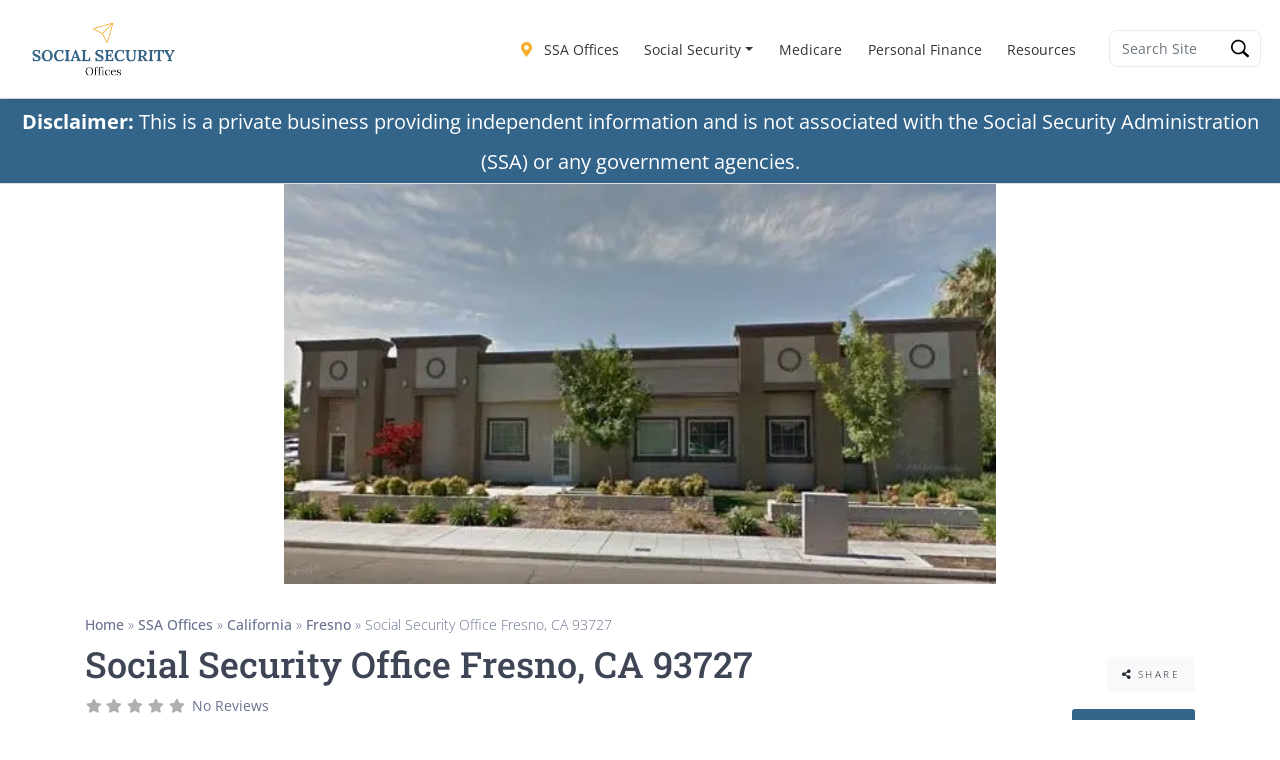

--- FILE ---
content_type: text/html; charset=UTF-8
request_url: https://ssofficelocation.com/offices/california/fresno/fresno-social-security-office-93727/
body_size: 79924
content:
<!DOCTYPE html><html lang="en-US"><head><meta charset="UTF-8"/>
<script>var __ezHttpConsent={setByCat:function(src,tagType,attributes,category,force,customSetScriptFn=null){var setScript=function(){if(force||window.ezTcfConsent[category]){if(typeof customSetScriptFn==='function'){customSetScriptFn();}else{var scriptElement=document.createElement(tagType);scriptElement.src=src;attributes.forEach(function(attr){for(var key in attr){if(attr.hasOwnProperty(key)){scriptElement.setAttribute(key,attr[key]);}}});var firstScript=document.getElementsByTagName(tagType)[0];firstScript.parentNode.insertBefore(scriptElement,firstScript);}}};if(force||(window.ezTcfConsent&&window.ezTcfConsent.loaded)){setScript();}else if(typeof getEzConsentData==="function"){getEzConsentData().then(function(ezTcfConsent){if(ezTcfConsent&&ezTcfConsent.loaded){setScript();}else{console.error("cannot get ez consent data");force=true;setScript();}});}else{force=true;setScript();console.error("getEzConsentData is not a function");}},};</script>
<script>var ezTcfConsent=window.ezTcfConsent?window.ezTcfConsent:{loaded:false,store_info:false,develop_and_improve_services:false,measure_ad_performance:false,measure_content_performance:false,select_basic_ads:false,create_ad_profile:false,select_personalized_ads:false,create_content_profile:false,select_personalized_content:false,understand_audiences:false,use_limited_data_to_select_content:false,};function getEzConsentData(){return new Promise(function(resolve){document.addEventListener("ezConsentEvent",function(event){var ezTcfConsent=event.detail.ezTcfConsent;resolve(ezTcfConsent);});});}</script>
<script>if(typeof _setEzCookies!=='function'){function _setEzCookies(ezConsentData){var cookies=window.ezCookieQueue;for(var i=0;i<cookies.length;i++){var cookie=cookies[i];if(ezConsentData&&ezConsentData.loaded&&ezConsentData[cookie.tcfCategory]){document.cookie=cookie.name+"="+cookie.value;}}}}
window.ezCookieQueue=window.ezCookieQueue||[];if(typeof addEzCookies!=='function'){function addEzCookies(arr){window.ezCookieQueue=[...window.ezCookieQueue,...arr];}}
addEzCookies([{name:"ezoab_554409",value:"mod1-c; Path=/; Domain=ssofficelocation.com; Max-Age=7200",tcfCategory:"store_info",isEzoic:"true",},{name:"ezosuibasgeneris-1",value:"01f8b85f-076c-4a83-450c-8fd6f2013de4; Path=/; Domain=ssofficelocation.com; Expires=Sat, 23 Jan 2027 06:45:38 UTC; Secure; SameSite=None",tcfCategory:"understand_audiences",isEzoic:"true",}]);if(window.ezTcfConsent&&window.ezTcfConsent.loaded){_setEzCookies(window.ezTcfConsent);}else if(typeof getEzConsentData==="function"){getEzConsentData().then(function(ezTcfConsent){if(ezTcfConsent&&ezTcfConsent.loaded){_setEzCookies(window.ezTcfConsent);}else{console.error("cannot get ez consent data");_setEzCookies(window.ezTcfConsent);}});}else{console.error("getEzConsentData is not a function");_setEzCookies(window.ezTcfConsent);}</script><script type="text/javascript" data-ezscrex='false' data-cfasync='false'>window._ezaq = Object.assign({"edge_cache_status":13,"edge_response_time":103,"url":"https://ssofficelocation.com/offices/california/fresno/fresno-social-security-office-93727/"}, typeof window._ezaq !== "undefined" ? window._ezaq : {});</script><script type="text/javascript" data-ezscrex='false' data-cfasync='false'>window._ezaq = Object.assign({"ab_test_id":"mod1-c"}, typeof window._ezaq !== "undefined" ? window._ezaq : {});window.__ez=window.__ez||{};window.__ez.tf={};</script><script type="text/javascript" data-ezscrex='false' data-cfasync='false'>window.ezDisableAds = true;</script>
<script data-ezscrex='false' data-cfasync='false' data-pagespeed-no-defer>var __ez=__ez||{};__ez.stms=Date.now();__ez.evt={};__ez.script={};__ez.ck=__ez.ck||{};__ez.template={};__ez.template.isOrig=true;__ez.queue=__ez.queue||function(){var e=0,i=0,t=[],n=!1,o=[],r=[],s=!0,a=function(e,i,n,o,r,s,a){var l=arguments.length>7&&void 0!==arguments[7]?arguments[7]:window,d=this;this.name=e,this.funcName=i,this.parameters=null===n?null:w(n)?n:[n],this.isBlock=o,this.blockedBy=r,this.deleteWhenComplete=s,this.isError=!1,this.isComplete=!1,this.isInitialized=!1,this.proceedIfError=a,this.fWindow=l,this.isTimeDelay=!1,this.process=function(){f("... func = "+e),d.isInitialized=!0,d.isComplete=!0,f("... func.apply: "+e);var i=d.funcName.split("."),n=null,o=this.fWindow||window;i.length>3||(n=3===i.length?o[i[0]][i[1]][i[2]]:2===i.length?o[i[0]][i[1]]:o[d.funcName]),null!=n&&n.apply(null,this.parameters),!0===d.deleteWhenComplete&&delete t[e],!0===d.isBlock&&(f("----- F'D: "+d.name),m())}},l=function(e,i,t,n,o,r,s){var a=arguments.length>7&&void 0!==arguments[7]?arguments[7]:window,l=this;this.name=e,this.path=i,this.async=o,this.defer=r,this.isBlock=t,this.blockedBy=n,this.isInitialized=!1,this.isError=!1,this.isComplete=!1,this.proceedIfError=s,this.fWindow=a,this.isTimeDelay=!1,this.isPath=function(e){return"/"===e[0]&&"/"!==e[1]},this.getSrc=function(e){return void 0!==window.__ezScriptHost&&this.isPath(e)&&"banger.js"!==this.name?window.__ezScriptHost+e:e},this.process=function(){l.isInitialized=!0,f("... file = "+e);var i=this.fWindow?this.fWindow.document:document,t=i.createElement("script");t.src=this.getSrc(this.path),!0===o?t.async=!0:!0===r&&(t.defer=!0),t.onerror=function(){var e={url:window.location.href,name:l.name,path:l.path,user_agent:window.navigator.userAgent};"undefined"!=typeof _ezaq&&(e.pageview_id=_ezaq.page_view_id);var i=encodeURIComponent(JSON.stringify(e)),t=new XMLHttpRequest;t.open("GET","//g.ezoic.net/ezqlog?d="+i,!0),t.send(),f("----- ERR'D: "+l.name),l.isError=!0,!0===l.isBlock&&m()},t.onreadystatechange=t.onload=function(){var e=t.readyState;f("----- F'D: "+l.name),e&&!/loaded|complete/.test(e)||(l.isComplete=!0,!0===l.isBlock&&m())},i.getElementsByTagName("head")[0].appendChild(t)}},d=function(e,i){this.name=e,this.path="",this.async=!1,this.defer=!1,this.isBlock=!1,this.blockedBy=[],this.isInitialized=!0,this.isError=!1,this.isComplete=i,this.proceedIfError=!1,this.isTimeDelay=!1,this.process=function(){}};function c(e,i,n,s,a,d,c,u,f){var m=new l(e,i,n,s,a,d,c,f);!0===u?o[e]=m:r[e]=m,t[e]=m,h(m)}function h(e){!0!==u(e)&&0!=s&&e.process()}function u(e){if(!0===e.isTimeDelay&&!1===n)return f(e.name+" blocked = TIME DELAY!"),!0;if(w(e.blockedBy))for(var i=0;i<e.blockedBy.length;i++){var o=e.blockedBy[i];if(!1===t.hasOwnProperty(o))return f(e.name+" blocked = "+o),!0;if(!0===e.proceedIfError&&!0===t[o].isError)return!1;if(!1===t[o].isComplete)return f(e.name+" blocked = "+o),!0}return!1}function f(e){var i=window.location.href,t=new RegExp("[?&]ezq=([^&#]*)","i").exec(i);"1"===(t?t[1]:null)&&console.debug(e)}function m(){++e>200||(f("let's go"),p(o),p(r))}function p(e){for(var i in e)if(!1!==e.hasOwnProperty(i)){var t=e[i];!0===t.isComplete||u(t)||!0===t.isInitialized||!0===t.isError?!0===t.isError?f(t.name+": error"):!0===t.isComplete?f(t.name+": complete already"):!0===t.isInitialized&&f(t.name+": initialized already"):t.process()}}function w(e){return"[object Array]"==Object.prototype.toString.call(e)}return window.addEventListener("load",(function(){setTimeout((function(){n=!0,f("TDELAY -----"),m()}),5e3)}),!1),{addFile:c,addFileOnce:function(e,i,n,o,r,s,a,l,d){t[e]||c(e,i,n,o,r,s,a,l,d)},addDelayFile:function(e,i){var n=new l(e,i,!1,[],!1,!1,!0);n.isTimeDelay=!0,f(e+" ...  FILE! TDELAY"),r[e]=n,t[e]=n,h(n)},addFunc:function(e,n,s,l,d,c,u,f,m,p){!0===c&&(e=e+"_"+i++);var w=new a(e,n,s,l,d,u,f,p);!0===m?o[e]=w:r[e]=w,t[e]=w,h(w)},addDelayFunc:function(e,i,n){var o=new a(e,i,n,!1,[],!0,!0);o.isTimeDelay=!0,f(e+" ...  FUNCTION! TDELAY"),r[e]=o,t[e]=o,h(o)},items:t,processAll:m,setallowLoad:function(e){s=e},markLoaded:function(e){if(e&&0!==e.length){if(e in t){var i=t[e];!0===i.isComplete?f(i.name+" "+e+": error loaded duplicate"):(i.isComplete=!0,i.isInitialized=!0)}else t[e]=new d(e,!0);f("markLoaded dummyfile: "+t[e].name)}},logWhatsBlocked:function(){for(var e in t)!1!==t.hasOwnProperty(e)&&u(t[e])}}}();__ez.evt.add=function(e,t,n){e.addEventListener?e.addEventListener(t,n,!1):e.attachEvent?e.attachEvent("on"+t,n):e["on"+t]=n()},__ez.evt.remove=function(e,t,n){e.removeEventListener?e.removeEventListener(t,n,!1):e.detachEvent?e.detachEvent("on"+t,n):delete e["on"+t]};__ez.script.add=function(e){var t=document.createElement("script");t.src=e,t.async=!0,t.type="text/javascript",document.getElementsByTagName("head")[0].appendChild(t)};__ez.dot=__ez.dot||{};__ez.queue.addFileOnce('/detroitchicago/boise.js', '/detroitchicago/boise.js?gcb=195-10&cb=5', true, [], true, false, true, false);__ez.queue.addFileOnce('/parsonsmaize/abilene.js', '/parsonsmaize/abilene.js?gcb=195-10&cb=e80eca0cdb', true, [], true, false, true, false);__ez.queue.addFileOnce('/parsonsmaize/mulvane.js', '/parsonsmaize/mulvane.js?gcb=195-10&cb=e75e48eec0', true, ['/parsonsmaize/abilene.js'], true, false, true, false);__ez.queue.addFileOnce('/detroitchicago/birmingham.js', '/detroitchicago/birmingham.js?gcb=195-10&cb=539c47377c', true, ['/parsonsmaize/abilene.js'], true, false, true, false);</script>
<script type="text/javascript">var _ez_send_requests_through_ezoic = true;</script>
<script data-ezscrex="false" type="text/javascript" data-cfasync="false">window._ezaq = Object.assign({"ad_cache_level":0,"adpicker_placement_cnt":0,"ai_placeholder_cache_level":0,"ai_placeholder_placement_cnt":-1,"article_category":"ssa-offices","domain":"ssofficelocation.com","domain_id":554409,"ezcache_level":2,"ezcache_skip_code":0,"has_bad_image":0,"has_bad_words":0,"is_sitespeed":0,"lt_cache_level":0,"publish_date":"2024-04-02","response_size":374466,"response_size_orig":368614,"response_time_orig":85,"template_id":5,"url":"https://ssofficelocation.com/offices/california/fresno/fresno-social-security-office-93727/","word_count":0,"worst_bad_word_level":0}, typeof window._ezaq !== "undefined" ? window._ezaq : {});__ez.queue.markLoaded('ezaqBaseReady');</script>
<script type='text/javascript' data-ezscrex='false' data-cfasync='false'>
window.ezAnalyticsStatic = true;
window._ez_send_requests_through_ezoic = true;
function analyticsAddScript(script) {
	var ezDynamic = document.createElement('script');
	ezDynamic.type = 'text/javascript';
	ezDynamic.innerHTML = script;
	document.head.appendChild(ezDynamic);
}
function getCookiesWithPrefix() {
    var allCookies = document.cookie.split(';');
    var cookiesWithPrefix = {};

    for (var i = 0; i < allCookies.length; i++) {
        var cookie = allCookies[i].trim();

        for (var j = 0; j < arguments.length; j++) {
            var prefix = arguments[j];
            if (cookie.indexOf(prefix) === 0) {
                var cookieParts = cookie.split('=');
                var cookieName = cookieParts[0];
                var cookieValue = cookieParts.slice(1).join('=');
                cookiesWithPrefix[cookieName] = decodeURIComponent(cookieValue);
                break; // Once matched, no need to check other prefixes
            }
        }
    }

    return cookiesWithPrefix;
}
function productAnalytics() {
	var d = {"pr":[6],"omd5":"b90378692f989b344e3c13336c75509b","nar":"risk score"};
	d.u = _ezaq.url;
	d.p = _ezaq.page_view_id;
	d.v = _ezaq.visit_uuid;
	d.ab = _ezaq.ab_test_id;
	d.e = JSON.stringify(_ezaq);
	d.ref = document.referrer;
	d.c = getCookiesWithPrefix('active_template', 'ez', 'lp_');
	if(typeof ez_utmParams !== 'undefined') {
		d.utm = ez_utmParams;
	}

	var dataText = JSON.stringify(d);
	var xhr = new XMLHttpRequest();
	xhr.open('POST','//g.ezoic.net/ezais/analytics?cb=1', true);
	xhr.onload = function () {
		if (xhr.status!=200) {
            return;
		}

        if(document.readyState !== 'loading') {
            analyticsAddScript(xhr.response);
            return;
        }

        var eventFunc = function() {
            if(document.readyState === 'loading') {
                return;
            }
            document.removeEventListener('readystatechange', eventFunc, false);
            analyticsAddScript(xhr.response);
        };

        document.addEventListener('readystatechange', eventFunc, false);
	};
	xhr.setRequestHeader('Content-Type','text/plain');
	xhr.send(dataText);
}
__ez.queue.addFunc("productAnalytics", "productAnalytics", null, true, ['ezaqBaseReady'], false, false, false, true);
</script><base href="https://ssofficelocation.com/offices/california/fresno/fresno-social-security-office-93727/"/>
<!-- Google tag (gtag.js) -->
<script async="" src="https://www.googletagmanager.com/gtag/js?id=G-4J0WZJGBZK"></script>
<script>
  window.dataLayer = window.dataLayer || [];
  function gtag(){dataLayer.push(arguments);}
  gtag('js', new Date());

  gtag('config', 'G-4J0WZJGBZK');
</script>
	
	<meta name="viewport" content="width=device-width, initial-scale=1.0, user-scalable=no"/>
	<link rel="profile" href="https://gmpg.org/xfn/11" />
	<meta name="robots" content="index, follow, max-image-preview:large, max-snippet:-1, max-video-preview:-1"/>
	<style>img:is([sizes="auto" i], [sizes^="auto," i]) { contain-intrinsic-size: 3000px 1500px }</style>
	
	<!-- This site is optimized with the Yoast SEO Premium plugin v26.7 (Yoast SEO v26.7) - https://yoast.com/wordpress/plugins/seo/ -->
	<title>Fresno Social Security Office 5140 E Olive Ave, Fresno, California 93727</title>
	<meta name="description" content="The Fresno Social Security Office is located at 5140 E Olive Ave, Fresno, California 93727 | Phone Number: (866) 294-7409 | Directions to the Social Security Administration (SSA) Office in Fresno, California | View Office Hours | View services available at the SS Office in Fresno, CA plus more..."/>
	<link rel="canonical" href="https://ssofficelocation.com/offices/california/fresno/fresno-social-security-office-93727/"/>
	<meta property="og:locale" content="en_US"/>
	<meta property="og:type" content="article"/>
	<meta property="og:title" content="Fresno Social Security Office 5140 E Olive Ave, Fresno, California 93727"/>
	<meta property="og:description" content="The Fresno Social Security Office is located at 5140 E Olive Ave, Fresno, California 93727 | Phone Number: (866) 294-7409 | Directions to the Social Security Administration (SSA) Office in Fresno, California | View Office Hours | View services available at the SS Office in Fresno, CA plus more..."/>
	<meta property="og:url" content="https://ssofficelocation.com/offices/california/fresno/fresno-social-security-office-93727/"/>
	<meta property="og:site_name" content="Social Security Resources"/>
	<meta property="article:modified_time" content="2026-01-03T07:17:26+00:00"/>
	<meta property="og:image" content="https://ssofficelocation.com/wp-content/uploads/2024/04/fresno-social-security-office-93727.jpg"/>
	<meta property="og:image:width" content="537"/>
	<meta property="og:image:height" content="302"/>
	<meta property="og:image:type" content="image/jpeg"/>
	<meta name="twitter:card" content="summary_large_image"/>
	<meta name="twitter:title" content="Fresno Social Security Office 5140 E Olive Ave, Fresno, California 93727"/>
	<meta name="twitter:description" content="The Fresno Social Security Office is located at 5140 E Olive Ave, Fresno, California 93727 | Phone Number: (866) 294-7409 | Directions to the Social Security Administration (SSA) Office in Fresno, California | View Office Hours | View services available at the SS Office in Fresno, CA plus more..."/>
	<script type="application/ld+json" class="yoast-schema-graph">{
	    "@context": "https://schema.org",
	    "@graph": [
	        {
	            "@type": "WebPage",
	            "@id": "https://ssofficelocation.com/offices/california/fresno/fresno-social-security-office-93727/",
	            "url": "https://ssofficelocation.com/offices/california/fresno/fresno-social-security-office-93727/",
	            "name": "Social Security Office Fresno, CA 93727 - Social Security Resources",
	            "isPartOf": {
	                "@id": "https://ssofficelocation.com/#website"
	            },
	            "datePublished": "2024-04-03T03:10:00+00:00",
	            "dateModified": "2026-01-03T07:17:26+00:00",
	            "breadcrumb": {
	                "@id": "https://ssofficelocation.com/offices/california/fresno/fresno-social-security-office-93727/#breadcrumb"
	            },
	            "inLanguage": "en-US",
	            "potentialAction": [
	                {
	                    "@type": "ReadAction",
	                    "target": [
	                        "https://ssofficelocation.com/offices/california/fresno/fresno-social-security-office-93727/"
	                    ]
	                }
	            ]
	        },
	        {
	            "@type": "BreadcrumbList",
	            "@id": "https://ssofficelocation.com/offices/california/fresno/fresno-social-security-office-93727/#breadcrumb",
	            "itemListElement": [
	                {
	                    "@type": "ListItem",
	                    "position": 1,
	                    "name": "Home",
	                    "item": "https://ssofficelocation.com/"
	                },
	                {
	                    "@type": "ListItem",
	                    "position": 2,
	                    "name": "SSA Offices",
	                    "item": "https://ssofficelocation.com/offices/"
	                },
	                {
	                    "@type": "ListItem",
	                    "position": 3,
	                    "name": "California",
	                    "item": "https://ssofficelocation.com/offices/california/"
	                },
	                {
	                    "@type": "ListItem",
	                    "position": 4,
	                    "name": "Fresno",
	                    "item": "https://ssofficelocation.com/offices/california/fresno/"
	                },
	                {
	                    "@type": "ListItem",
	                    "position": 5,
	                    "name": "Social Security Office Fresno, CA 93727"
	                }
	            ]
	        },
	        {
	            "@type": "WebSite",
	            "@id": "https://ssofficelocation.com/#website",
	            "url": "https://ssofficelocation.com/",
	            "name": "Social Security Resources",
	            "description": "",
	            "publisher": {
	                "@id": "https://ssofficelocation.com/#organization"
	            },
	            "potentialAction": [
	                {
	                    "@type": "SearchAction",
	                    "target": {
	                        "@type": "EntryPoint",
	                        "urlTemplate": "https://ssofficelocation.com/?s={search_term_string}"
	                    },
	                    "query-input": {
	                        "@type": "PropertyValueSpecification",
	                        "valueRequired": true,
	                        "valueName": "search_term_string"
	                    }
	                }
	            ],
	            "inLanguage": "en-US"
	        },
	        {
	            "@type": "Organization",
	            "@id": "https://ssofficelocation.com/#organization",
	            "name": "Social Security Resources",
	            "url": "https://ssofficelocation.com/",
	            "logo": {
	                "@type": "ImageObject",
	                "inLanguage": "en-US",
	                "@id": "https://ssofficelocation.com/#/schema/logo/image/",
	                "url": "https://ssofficelocation.com/wp-content/uploads/2025/01/SSOffice-Logo-HiRes-200h.webp",
	                "contentUrl": "https://ssofficelocation.com/wp-content/uploads/2025/01/SSOffice-Logo-HiRes-200h.webp",
	                "width": 517,
	                "height": 200,
	                "caption": "Social Security Resources"
	            },
	            "image": {
	                "@id": "https://ssofficelocation.com/#/schema/logo/image/"
	            }
	        }
	    ]
	}</script>
	<!-- / Yoast SEO Premium plugin. -->


<link rel="dns-prefetch" href="//static.addtoany.com"/>
<link rel="dns-prefetch" href="//js.hs-scripts.com"/>
<link rel="dns-prefetch" href="//fonts.googleapis.com"/>
<link rel="dns-prefetch" href="//use.fontawesome.com"/>
<style type="text/css">.brave_popup{display:none}</style><script data-no-optimize="1"> var brave_popup_data = {}; var bravepop_emailValidation=false; var brave_popup_videos = {};  var brave_popup_formData = {};var brave_popup_adminUser = false; var brave_popup_pageInfo = {"type":"single","pageID":742,"singleType":"gd_place"};  var bravepop_emailSuggestions={};</script>		<!-- This site uses the Google Analytics by MonsterInsights plugin v9.11.1 - Using Analytics tracking - https://www.monsterinsights.com/ -->
							<script src="//www.googletagmanager.com/gtag/js?id=G-HCKKWT3176" data-cfasync="false" data-wpfc-render="false" type="text/javascript" async=""></script>
			<script data-cfasync="false" data-wpfc-render="false" type="text/javascript">
				var mi_version = '9.11.1';
				var mi_track_user = true;
				var mi_no_track_reason = '';
								var MonsterInsightsDefaultLocations = {"page_location":"https:\/\/ssofficelocation.com\/offices\/california\/fresno\/fresno-social-security-office-93727\/"};
								if ( typeof MonsterInsightsPrivacyGuardFilter === 'function' ) {
					var MonsterInsightsLocations = (typeof MonsterInsightsExcludeQuery === 'object') ? MonsterInsightsPrivacyGuardFilter( MonsterInsightsExcludeQuery ) : MonsterInsightsPrivacyGuardFilter( MonsterInsightsDefaultLocations );
				} else {
					var MonsterInsightsLocations = (typeof MonsterInsightsExcludeQuery === 'object') ? MonsterInsightsExcludeQuery : MonsterInsightsDefaultLocations;
				}

								var disableStrs = [
										'ga-disable-G-HCKKWT3176',
									];

				/* Function to detect opted out users */
				function __gtagTrackerIsOptedOut() {
					for (var index = 0; index < disableStrs.length; index++) {
						if (document.cookie.indexOf(disableStrs[index] + '=true') > -1) {
							return true;
						}
					}

					return false;
				}

				/* Disable tracking if the opt-out cookie exists. */
				if (__gtagTrackerIsOptedOut()) {
					for (var index = 0; index < disableStrs.length; index++) {
						window[disableStrs[index]] = true;
					}
				}

				/* Opt-out function */
				function __gtagTrackerOptout() {
					for (var index = 0; index < disableStrs.length; index++) {
						document.cookie = disableStrs[index] + '=true; expires=Thu, 31 Dec 2099 23:59:59 UTC; path=/';
						window[disableStrs[index]] = true;
					}
				}

				if ('undefined' === typeof gaOptout) {
					function gaOptout() {
						__gtagTrackerOptout();
					}
				}
								window.dataLayer = window.dataLayer || [];

				window.MonsterInsightsDualTracker = {
					helpers: {},
					trackers: {},
				};
				if (mi_track_user) {
					function __gtagDataLayer() {
						dataLayer.push(arguments);
					}

					function __gtagTracker(type, name, parameters) {
						if (!parameters) {
							parameters = {};
						}

						if (parameters.send_to) {
							__gtagDataLayer.apply(null, arguments);
							return;
						}

						if (type === 'event') {
														parameters.send_to = monsterinsights_frontend.v4_id;
							var hookName = name;
							if (typeof parameters['event_category'] !== 'undefined') {
								hookName = parameters['event_category'] + ':' + name;
							}

							if (typeof MonsterInsightsDualTracker.trackers[hookName] !== 'undefined') {
								MonsterInsightsDualTracker.trackers[hookName](parameters);
							} else {
								__gtagDataLayer('event', name, parameters);
							}
							
						} else {
							__gtagDataLayer.apply(null, arguments);
						}
					}

					__gtagTracker('js', new Date());
					__gtagTracker('set', {
						'developer_id.dZGIzZG': true,
											});
					if ( MonsterInsightsLocations.page_location ) {
						__gtagTracker('set', MonsterInsightsLocations);
					}
										__gtagTracker('config', 'G-HCKKWT3176', {"forceSSL":"true","link_attribution":"true"} );
										window.gtag = __gtagTracker;										(function () {
						/* https://developers.google.com/analytics/devguides/collection/analyticsjs/ */
						/* ga and __gaTracker compatibility shim. */
						var noopfn = function () {
							return null;
						};
						var newtracker = function () {
							return new Tracker();
						};
						var Tracker = function () {
							return null;
						};
						var p = Tracker.prototype;
						p.get = noopfn;
						p.set = noopfn;
						p.send = function () {
							var args = Array.prototype.slice.call(arguments);
							args.unshift('send');
							__gaTracker.apply(null, args);
						};
						var __gaTracker = function () {
							var len = arguments.length;
							if (len === 0) {
								return;
							}
							var f = arguments[len - 1];
							if (typeof f !== 'object' || f === null || typeof f.hitCallback !== 'function') {
								if ('send' === arguments[0]) {
									var hitConverted, hitObject = false, action;
									if ('event' === arguments[1]) {
										if ('undefined' !== typeof arguments[3]) {
											hitObject = {
												'eventAction': arguments[3],
												'eventCategory': arguments[2],
												'eventLabel': arguments[4],
												'value': arguments[5] ? arguments[5] : 1,
											}
										}
									}
									if ('pageview' === arguments[1]) {
										if ('undefined' !== typeof arguments[2]) {
											hitObject = {
												'eventAction': 'page_view',
												'page_path': arguments[2],
											}
										}
									}
									if (typeof arguments[2] === 'object') {
										hitObject = arguments[2];
									}
									if (typeof arguments[5] === 'object') {
										Object.assign(hitObject, arguments[5]);
									}
									if ('undefined' !== typeof arguments[1].hitType) {
										hitObject = arguments[1];
										if ('pageview' === hitObject.hitType) {
											hitObject.eventAction = 'page_view';
										}
									}
									if (hitObject) {
										action = 'timing' === arguments[1].hitType ? 'timing_complete' : hitObject.eventAction;
										hitConverted = mapArgs(hitObject);
										__gtagTracker('event', action, hitConverted);
									}
								}
								return;
							}

							function mapArgs(args) {
								var arg, hit = {};
								var gaMap = {
									'eventCategory': 'event_category',
									'eventAction': 'event_action',
									'eventLabel': 'event_label',
									'eventValue': 'event_value',
									'nonInteraction': 'non_interaction',
									'timingCategory': 'event_category',
									'timingVar': 'name',
									'timingValue': 'value',
									'timingLabel': 'event_label',
									'page': 'page_path',
									'location': 'page_location',
									'title': 'page_title',
									'referrer' : 'page_referrer',
								};
								for (arg in args) {
																		if (!(!args.hasOwnProperty(arg) || !gaMap.hasOwnProperty(arg))) {
										hit[gaMap[arg]] = args[arg];
									} else {
										hit[arg] = args[arg];
									}
								}
								return hit;
							}

							try {
								f.hitCallback();
							} catch (ex) {
							}
						};
						__gaTracker.create = newtracker;
						__gaTracker.getByName = newtracker;
						__gaTracker.getAll = function () {
							return [];
						};
						__gaTracker.remove = noopfn;
						__gaTracker.loaded = true;
						window['__gaTracker'] = __gaTracker;
					})();
									} else {
										console.log("");
					(function () {
						function __gtagTracker() {
							return null;
						}

						window['__gtagTracker'] = __gtagTracker;
						window['gtag'] = __gtagTracker;
					})();
									}
			</script>
							<!-- / Google Analytics by MonsterInsights -->
		<script type="text/javascript">
/* <![CDATA[ */
window._wpemojiSettings = {"baseUrl":"https:\/\/s.w.org\/images\/core\/emoji\/15.0.3\/72x72\/","ext":".png","svgUrl":"https:\/\/s.w.org\/images\/core\/emoji\/15.0.3\/svg\/","svgExt":".svg","source":{"concatemoji":"https:\/\/ssofficelocation.com\/wp-includes\/js\/wp-emoji-release.min.js?ver=6.7.4"}};
/*! This file is auto-generated */
!function(i,n){var o,s,e;function c(e){try{var t={supportTests:e,timestamp:(new Date).valueOf()};sessionStorage.setItem(o,JSON.stringify(t))}catch(e){}}function p(e,t,n){e.clearRect(0,0,e.canvas.width,e.canvas.height),e.fillText(t,0,0);var t=new Uint32Array(e.getImageData(0,0,e.canvas.width,e.canvas.height).data),r=(e.clearRect(0,0,e.canvas.width,e.canvas.height),e.fillText(n,0,0),new Uint32Array(e.getImageData(0,0,e.canvas.width,e.canvas.height).data));return t.every(function(e,t){return e===r[t]})}function u(e,t,n){switch(t){case"flag":return n(e,"\ud83c\udff3\ufe0f\u200d\u26a7\ufe0f","\ud83c\udff3\ufe0f\u200b\u26a7\ufe0f")?!1:!n(e,"\ud83c\uddfa\ud83c\uddf3","\ud83c\uddfa\u200b\ud83c\uddf3")&&!n(e,"\ud83c\udff4\udb40\udc67\udb40\udc62\udb40\udc65\udb40\udc6e\udb40\udc67\udb40\udc7f","\ud83c\udff4\u200b\udb40\udc67\u200b\udb40\udc62\u200b\udb40\udc65\u200b\udb40\udc6e\u200b\udb40\udc67\u200b\udb40\udc7f");case"emoji":return!n(e,"\ud83d\udc26\u200d\u2b1b","\ud83d\udc26\u200b\u2b1b")}return!1}function f(e,t,n){var r="undefined"!=typeof WorkerGlobalScope&&self instanceof WorkerGlobalScope?new OffscreenCanvas(300,150):i.createElement("canvas"),a=r.getContext("2d",{willReadFrequently:!0}),o=(a.textBaseline="top",a.font="600 32px Arial",{});return e.forEach(function(e){o[e]=t(a,e,n)}),o}function t(e){var t=i.createElement("script");t.src=e,t.defer=!0,i.head.appendChild(t)}"undefined"!=typeof Promise&&(o="wpEmojiSettingsSupports",s=["flag","emoji"],n.supports={everything:!0,everythingExceptFlag:!0},e=new Promise(function(e){i.addEventListener("DOMContentLoaded",e,{once:!0})}),new Promise(function(t){var n=function(){try{var e=JSON.parse(sessionStorage.getItem(o));if("object"==typeof e&&"number"==typeof e.timestamp&&(new Date).valueOf()<e.timestamp+604800&&"object"==typeof e.supportTests)return e.supportTests}catch(e){}return null}();if(!n){if("undefined"!=typeof Worker&&"undefined"!=typeof OffscreenCanvas&&"undefined"!=typeof URL&&URL.createObjectURL&&"undefined"!=typeof Blob)try{var e="postMessage("+f.toString()+"("+[JSON.stringify(s),u.toString(),p.toString()].join(",")+"));",r=new Blob([e],{type:"text/javascript"}),a=new Worker(URL.createObjectURL(r),{name:"wpTestEmojiSupports"});return void(a.onmessage=function(e){c(n=e.data),a.terminate(),t(n)})}catch(e){}c(n=f(s,u,p))}t(n)}).then(function(e){for(var t in e)n.supports[t]=e[t],n.supports.everything=n.supports.everything&&n.supports[t],"flag"!==t&&(n.supports.everythingExceptFlag=n.supports.everythingExceptFlag&&n.supports[t]);n.supports.everythingExceptFlag=n.supports.everythingExceptFlag&&!n.supports.flag,n.DOMReady=!1,n.readyCallback=function(){n.DOMReady=!0}}).then(function(){return e}).then(function(){var e;n.supports.everything||(n.readyCallback(),(e=n.source||{}).concatemoji?t(e.concatemoji):e.wpemoji&&e.twemoji&&(t(e.twemoji),t(e.wpemoji)))}))}((window,document),window._wpemojiSettings);
/* ]]> */
</script>
<link rel="stylesheet" id="ayecode-ui-css" href="https://ssofficelocation.com/wp-content/plugins/geodirectory/vendor/ayecode/wp-ayecode-ui/assets/css/ayecode-ui.css?ver=0.2.42" type="text/css" media="all"/>
<style id="ayecode-ui-inline-css" type="text/css">
.btn-outline-primary,.btn-link.btn-primary,a,.btn-link,.page-link{color:#33658a}.text-primary{color:#33658a!important}.btn-primary,.btn-primary.disabled,.btn-primary:disabled,.btn-outline-primary:hover,.btn-outline-primary:not(:disabled):not(.disabled).active,.btn-outline-primary:not(:disabled):not(.disabled):active,.show>.btn-outline-primary.dropdown-toggle,.badge-primary,.alert-primary,.bg-primary,.dropdown-item.active,.custom-control-input:checked~.custom-control-label::before,.custom-checkbox .custom-control-input:indeterminate~.custom-control-label::before,.nav-pills .nav-link.active,.nav-pills .show>.nav-link,.page-item.active .page-link,.progress-bar,.list-group-item.active,.select2-container .select2-results__option--highlighted.select2-results__option[aria-selected=true]{background-color:#33658a}.bg-primary{background-color:#33658a!important}.btn-primary,.btn-primary.disabled,.btn-primary:disabled,.btn-outline-primary,.btn-outline-primary:hover,.btn-outline-primary:not(:disabled):not(.disabled).active,.btn-outline-primary:not(:disabled):not(.disabled):active,.show>.btn-outline-primary.dropdown-toggle,.alert-primary,.custom-control-input:checked~.custom-control-label::before,.custom-checkbox .custom-control-input:indeterminate~.custom-control-label::before,.page-item.active .page-link,.list-group-item.active{border-color:#33658a}.border-primary{border-color:#33658a!important}.bg-primary{fill:#33658a}.bg-primary{fill:#33658a!important}.btn-primary:hover,.btn-primary:focus,.btn-primary.focus{background-color:#305e80;border-color:#2e5b7d}.btn-outline-primary:not(:disabled):not(.disabled):active:focus,.btn-outline-primary:not(:disabled):not(.disabled).active:focus,.show>.btn-outline-primary.dropdown-toggle:focus{box-shadow:0 0 0 .2rem #33658a40}.btn-primary:not(:disabled):not(.disabled):active,.btn-primary:not(:disabled):not(.disabled).active,.show>.btn-primary.dropdown-toggle{background-color:#2e5b7d;border-color:#2d5979}.btn-primary:not(:disabled):not(.disabled):active:focus,.btn-primary:not(:disabled):not(.disabled).active:focus,.show>.btn-primary.dropdown-toggle:focus{box-shadow:0 0 0 .2rem #33658a40}.dropdown-item.active,.dropdown-item:active{background-color:#33658a}.form-control:focus{border-color:#668ca8;box-shadow:0 0 0 .2rem #33658a40}.page-link:focus{box-shadow:0 0 0 .2rem #33658a40}.btn-outline-secondary,.btn-link.btn-secondary{color:#86bbd8}.text-secondary{color:#86bbd8!important}.btn-secondary,.btn-secondary.disabled,.btn-secondary:disabled,.btn-outline-secondary:hover,.btn-outline-secondary:not(:disabled):not(.disabled).active,.btn-outline-secondary:not(:disabled):not(.disabled):active,.show>.btn-outline-secondary.dropdown-toggle,.badge-secondary,.alert-secondary,.bg-secondary{background-color:#86bbd8}.bg-secondary{background-color:#86bbd8!important}.btn-secondary,.btn-secondary.disabled,.btn-secondary:disabled,.btn-outline-secondary,.btn-outline-secondary:hover,.btn-outline-secondary:not(:disabled):not(.disabled).active,.btn-outline-secondary:not(:disabled):not(.disabled):active,.show>.btn-outline-secondary.dropdown-toggle,.alert-secondary{border-color:#86bbd8}.border-secondary{border-color:#86bbd8!important}.bg-secondary{fill:#86bbd8}.bg-secondary{fill:#86bbd8!important}.btn-secondary:hover,.btn-secondary:focus,.btn-secondary.focus{background-color:#7cadc8;border-color:#79a9c3}.btn-outline-secondary:not(:disabled):not(.disabled):active:focus,.btn-outline-secondary:not(:disabled):not(.disabled).active:focus,.show>.btn-outline-secondary.dropdown-toggle:focus{box-shadow:0 0 0 .2rem #86bbd840}.btn-secondary:not(:disabled):not(.disabled):active,.btn-secondary:not(:disabled):not(.disabled).active,.show>.btn-secondary.dropdown-toggle{background-color:#79a9c3;border-color:#76a4bd}.btn-secondary:not(:disabled):not(.disabled):active:focus,.btn-secondary:not(:disabled):not(.disabled).active:focus,.show>.btn-secondary.dropdown-toggle:focus{box-shadow:0 0 0 .2rem #86bbd840}body.modal-open #wpadminbar{z-index:999}.embed-responsive-16by9 .fluid-width-video-wrapper{padding:0!important;position:initial}
</style>
<link rel="stylesheet" id="embedpress-css-css" href="https://ssofficelocation.com/wp-content/plugins/embedpress/assets/css/embedpress.css?ver=1767750185" type="text/css" media="all"/>
<link rel="stylesheet" id="embedpress-blocks-style-css" href="https://ssofficelocation.com/wp-content/plugins/embedpress/assets/css/blocks.build.css?ver=1767750185" type="text/css" media="all"/>
<link rel="stylesheet" id="embedpress-lazy-load-css-css" href="https://ssofficelocation.com/wp-content/plugins/embedpress/assets/css/lazy-load.css?ver=1767750185" type="text/css" media="all"/>
<style id="wp-emoji-styles-inline-css" type="text/css">

	img.wp-smiley, img.emoji {
		display: inline !important;
		border: none !important;
		box-shadow: none !important;
		height: 1em !important;
		width: 1em !important;
		margin: 0 0.07em !important;
		vertical-align: -0.1em !important;
		background: none !important;
		padding: 0 !important;
	}
</style>
<link rel="stylesheet" id="wp-block-library-css" href="https://ssofficelocation.com/wp-includes/css/dist/block-library/style.min.css?ver=6.7.4" type="text/css" media="all"/>
<style id="humix-humix-block-style-inline-css" type="text/css">
.wp-block-humix-humix-block{display:flex}

</style>
<style id="filebird-block-filebird-gallery-style-inline-css" type="text/css">
ul.filebird-block-filebird-gallery{margin:auto!important;padding:0!important;width:100%}ul.filebird-block-filebird-gallery.layout-grid{display:grid;grid-gap:20px;align-items:stretch;grid-template-columns:repeat(var(--columns),1fr);justify-items:stretch}ul.filebird-block-filebird-gallery.layout-grid li img{border:1px solid #ccc;box-shadow:2px 2px 6px 0 rgba(0,0,0,.3);height:100%;max-width:100%;-o-object-fit:cover;object-fit:cover;width:100%}ul.filebird-block-filebird-gallery.layout-masonry{-moz-column-count:var(--columns);-moz-column-gap:var(--space);column-gap:var(--space);-moz-column-width:var(--min-width);columns:var(--min-width) var(--columns);display:block;overflow:auto}ul.filebird-block-filebird-gallery.layout-masonry li{margin-bottom:var(--space)}ul.filebird-block-filebird-gallery li{list-style:none}ul.filebird-block-filebird-gallery li figure{height:100%;margin:0;padding:0;position:relative;width:100%}ul.filebird-block-filebird-gallery li figure figcaption{background:linear-gradient(0deg,rgba(0,0,0,.7),rgba(0,0,0,.3) 70%,transparent);bottom:0;box-sizing:border-box;color:#fff;font-size:.8em;margin:0;max-height:100%;overflow:auto;padding:3em .77em .7em;position:absolute;text-align:center;width:100%;z-index:2}ul.filebird-block-filebird-gallery li figure figcaption a{color:inherit}

</style>
<style id="classic-theme-styles-inline-css" type="text/css">
/*! This file is auto-generated */
.wp-block-button__link{color:#fff;background-color:#32373c;border-radius:9999px;box-shadow:none;text-decoration:none;padding:calc(.667em + 2px) calc(1.333em + 2px);font-size:1.125em}.wp-block-file__button{background:#32373c;color:#fff;text-decoration:none}
</style>
<style id="global-styles-inline-css" type="text/css">
:root{--wp--preset--aspect-ratio--square: 1;--wp--preset--aspect-ratio--4-3: 4/3;--wp--preset--aspect-ratio--3-4: 3/4;--wp--preset--aspect-ratio--3-2: 3/2;--wp--preset--aspect-ratio--2-3: 2/3;--wp--preset--aspect-ratio--16-9: 16/9;--wp--preset--aspect-ratio--9-16: 9/16;--wp--preset--color--black: #000000;--wp--preset--color--cyan-bluish-gray: #abb8c3;--wp--preset--color--white: #ffffff;--wp--preset--color--pale-pink: #f78da7;--wp--preset--color--vivid-red: #cf2e2e;--wp--preset--color--luminous-vivid-orange: #ff6900;--wp--preset--color--luminous-vivid-amber: #fcb900;--wp--preset--color--light-green-cyan: #7bdcb5;--wp--preset--color--vivid-green-cyan: #00d084;--wp--preset--color--pale-cyan-blue: #8ed1fc;--wp--preset--color--vivid-cyan-blue: #0693e3;--wp--preset--color--vivid-purple: #9b51e0;--wp--preset--gradient--vivid-cyan-blue-to-vivid-purple: linear-gradient(135deg,rgba(6,147,227,1) 0%,rgb(155,81,224) 100%);--wp--preset--gradient--light-green-cyan-to-vivid-green-cyan: linear-gradient(135deg,rgb(122,220,180) 0%,rgb(0,208,130) 100%);--wp--preset--gradient--luminous-vivid-amber-to-luminous-vivid-orange: linear-gradient(135deg,rgba(252,185,0,1) 0%,rgba(255,105,0,1) 100%);--wp--preset--gradient--luminous-vivid-orange-to-vivid-red: linear-gradient(135deg,rgba(255,105,0,1) 0%,rgb(207,46,46) 100%);--wp--preset--gradient--very-light-gray-to-cyan-bluish-gray: linear-gradient(135deg,rgb(238,238,238) 0%,rgb(169,184,195) 100%);--wp--preset--gradient--cool-to-warm-spectrum: linear-gradient(135deg,rgb(74,234,220) 0%,rgb(151,120,209) 20%,rgb(207,42,186) 40%,rgb(238,44,130) 60%,rgb(251,105,98) 80%,rgb(254,248,76) 100%);--wp--preset--gradient--blush-light-purple: linear-gradient(135deg,rgb(255,206,236) 0%,rgb(152,150,240) 100%);--wp--preset--gradient--blush-bordeaux: linear-gradient(135deg,rgb(254,205,165) 0%,rgb(254,45,45) 50%,rgb(107,0,62) 100%);--wp--preset--gradient--luminous-dusk: linear-gradient(135deg,rgb(255,203,112) 0%,rgb(199,81,192) 50%,rgb(65,88,208) 100%);--wp--preset--gradient--pale-ocean: linear-gradient(135deg,rgb(255,245,203) 0%,rgb(182,227,212) 50%,rgb(51,167,181) 100%);--wp--preset--gradient--electric-grass: linear-gradient(135deg,rgb(202,248,128) 0%,rgb(113,206,126) 100%);--wp--preset--gradient--midnight: linear-gradient(135deg,rgb(2,3,129) 0%,rgb(40,116,252) 100%);--wp--preset--font-size--small: 13px;--wp--preset--font-size--medium: 20px;--wp--preset--font-size--large: 36px;--wp--preset--font-size--x-large: 42px;--wp--preset--spacing--20: 0.44rem;--wp--preset--spacing--30: 0.67rem;--wp--preset--spacing--40: 1rem;--wp--preset--spacing--50: 1.5rem;--wp--preset--spacing--60: 2.25rem;--wp--preset--spacing--70: 3.38rem;--wp--preset--spacing--80: 5.06rem;--wp--preset--shadow--natural: 6px 6px 9px rgba(0, 0, 0, 0.2);--wp--preset--shadow--deep: 12px 12px 50px rgba(0, 0, 0, 0.4);--wp--preset--shadow--sharp: 6px 6px 0px rgba(0, 0, 0, 0.2);--wp--preset--shadow--outlined: 6px 6px 0px -3px rgba(255, 255, 255, 1), 6px 6px rgba(0, 0, 0, 1);--wp--preset--shadow--crisp: 6px 6px 0px rgba(0, 0, 0, 1);}:where(.is-layout-flex){gap: 0.5em;}:where(.is-layout-grid){gap: 0.5em;}body .is-layout-flex{display: flex;}.is-layout-flex{flex-wrap: wrap;align-items: center;}.is-layout-flex > :is(*, div){margin: 0;}body .is-layout-grid{display: grid;}.is-layout-grid > :is(*, div){margin: 0;}:where(.wp-block-columns.is-layout-flex){gap: 2em;}:where(.wp-block-columns.is-layout-grid){gap: 2em;}:where(.wp-block-post-template.is-layout-flex){gap: 1.25em;}:where(.wp-block-post-template.is-layout-grid){gap: 1.25em;}.has-black-color{color: var(--wp--preset--color--black) !important;}.has-cyan-bluish-gray-color{color: var(--wp--preset--color--cyan-bluish-gray) !important;}.has-white-color{color: var(--wp--preset--color--white) !important;}.has-pale-pink-color{color: var(--wp--preset--color--pale-pink) !important;}.has-vivid-red-color{color: var(--wp--preset--color--vivid-red) !important;}.has-luminous-vivid-orange-color{color: var(--wp--preset--color--luminous-vivid-orange) !important;}.has-luminous-vivid-amber-color{color: var(--wp--preset--color--luminous-vivid-amber) !important;}.has-light-green-cyan-color{color: var(--wp--preset--color--light-green-cyan) !important;}.has-vivid-green-cyan-color{color: var(--wp--preset--color--vivid-green-cyan) !important;}.has-pale-cyan-blue-color{color: var(--wp--preset--color--pale-cyan-blue) !important;}.has-vivid-cyan-blue-color{color: var(--wp--preset--color--vivid-cyan-blue) !important;}.has-vivid-purple-color{color: var(--wp--preset--color--vivid-purple) !important;}.has-black-background-color{background-color: var(--wp--preset--color--black) !important;}.has-cyan-bluish-gray-background-color{background-color: var(--wp--preset--color--cyan-bluish-gray) !important;}.has-white-background-color{background-color: var(--wp--preset--color--white) !important;}.has-pale-pink-background-color{background-color: var(--wp--preset--color--pale-pink) !important;}.has-vivid-red-background-color{background-color: var(--wp--preset--color--vivid-red) !important;}.has-luminous-vivid-orange-background-color{background-color: var(--wp--preset--color--luminous-vivid-orange) !important;}.has-luminous-vivid-amber-background-color{background-color: var(--wp--preset--color--luminous-vivid-amber) !important;}.has-light-green-cyan-background-color{background-color: var(--wp--preset--color--light-green-cyan) !important;}.has-vivid-green-cyan-background-color{background-color: var(--wp--preset--color--vivid-green-cyan) !important;}.has-pale-cyan-blue-background-color{background-color: var(--wp--preset--color--pale-cyan-blue) !important;}.has-vivid-cyan-blue-background-color{background-color: var(--wp--preset--color--vivid-cyan-blue) !important;}.has-vivid-purple-background-color{background-color: var(--wp--preset--color--vivid-purple) !important;}.has-black-border-color{border-color: var(--wp--preset--color--black) !important;}.has-cyan-bluish-gray-border-color{border-color: var(--wp--preset--color--cyan-bluish-gray) !important;}.has-white-border-color{border-color: var(--wp--preset--color--white) !important;}.has-pale-pink-border-color{border-color: var(--wp--preset--color--pale-pink) !important;}.has-vivid-red-border-color{border-color: var(--wp--preset--color--vivid-red) !important;}.has-luminous-vivid-orange-border-color{border-color: var(--wp--preset--color--luminous-vivid-orange) !important;}.has-luminous-vivid-amber-border-color{border-color: var(--wp--preset--color--luminous-vivid-amber) !important;}.has-light-green-cyan-border-color{border-color: var(--wp--preset--color--light-green-cyan) !important;}.has-vivid-green-cyan-border-color{border-color: var(--wp--preset--color--vivid-green-cyan) !important;}.has-pale-cyan-blue-border-color{border-color: var(--wp--preset--color--pale-cyan-blue) !important;}.has-vivid-cyan-blue-border-color{border-color: var(--wp--preset--color--vivid-cyan-blue) !important;}.has-vivid-purple-border-color{border-color: var(--wp--preset--color--vivid-purple) !important;}.has-vivid-cyan-blue-to-vivid-purple-gradient-background{background: var(--wp--preset--gradient--vivid-cyan-blue-to-vivid-purple) !important;}.has-light-green-cyan-to-vivid-green-cyan-gradient-background{background: var(--wp--preset--gradient--light-green-cyan-to-vivid-green-cyan) !important;}.has-luminous-vivid-amber-to-luminous-vivid-orange-gradient-background{background: var(--wp--preset--gradient--luminous-vivid-amber-to-luminous-vivid-orange) !important;}.has-luminous-vivid-orange-to-vivid-red-gradient-background{background: var(--wp--preset--gradient--luminous-vivid-orange-to-vivid-red) !important;}.has-very-light-gray-to-cyan-bluish-gray-gradient-background{background: var(--wp--preset--gradient--very-light-gray-to-cyan-bluish-gray) !important;}.has-cool-to-warm-spectrum-gradient-background{background: var(--wp--preset--gradient--cool-to-warm-spectrum) !important;}.has-blush-light-purple-gradient-background{background: var(--wp--preset--gradient--blush-light-purple) !important;}.has-blush-bordeaux-gradient-background{background: var(--wp--preset--gradient--blush-bordeaux) !important;}.has-luminous-dusk-gradient-background{background: var(--wp--preset--gradient--luminous-dusk) !important;}.has-pale-ocean-gradient-background{background: var(--wp--preset--gradient--pale-ocean) !important;}.has-electric-grass-gradient-background{background: var(--wp--preset--gradient--electric-grass) !important;}.has-midnight-gradient-background{background: var(--wp--preset--gradient--midnight) !important;}.has-small-font-size{font-size: var(--wp--preset--font-size--small) !important;}.has-medium-font-size{font-size: var(--wp--preset--font-size--medium) !important;}.has-large-font-size{font-size: var(--wp--preset--font-size--large) !important;}.has-x-large-font-size{font-size: var(--wp--preset--font-size--x-large) !important;}
:where(.wp-block-post-template.is-layout-flex){gap: 1.25em;}:where(.wp-block-post-template.is-layout-grid){gap: 1.25em;}
:where(.wp-block-columns.is-layout-flex){gap: 2em;}:where(.wp-block-columns.is-layout-grid){gap: 2em;}
:root :where(.wp-block-pullquote){font-size: 1.5em;line-height: 1.6;}
</style>
<link rel="stylesheet" id="ctf_styles-css" href="https://ssofficelocation.com/wp-content/plugins/custom-twitter-feeds/css/ctf-styles.min.css?ver=2.3.1" type="text/css" media="all"/>
<link rel="stylesheet" id="humix-icon-style-css" href="https://ssofficelocation.com/wp-content/plugins/humix/humix-block/./src/assets/humix-icon.css?ver=6.7.4" type="text/css" media="all"/>
<link rel="stylesheet" id="usterritories-html5-map-style-css" href="https://ssofficelocation.com/wp-content/plugins/us-territorieshtmlmap/static/css/map.css?ver=6.7.4" type="text/css" media="all"/>
<link rel="stylesheet" id="listimia-styles-css" href="https://ssofficelocation.com/wp-content/themes/listimia/css/theme.min.css?ver=6.7.4" type="text/css" media="all"/>
<link rel="stylesheet" id="child-style-css" href="https://ssofficelocation.com/wp-content/themes/listimia-child/style.css?ver=1" type="text/css" media="all"/>
<link rel="stylesheet" id="listimia-headings-fonts-css" href="//fonts.googleapis.com/css?family=Roboto+Slab%3A400%2C700&amp;ver=6.7.4" type="text/css" media="all"/>
<link rel="stylesheet" id="listimia-body-fonts-css" href="//fonts.googleapis.com/css?family=Open+Sans%3A400italic%2C700italic%2C400%2C700&amp;ver=6.7.4" type="text/css" media="all"/>
<link rel="stylesheet" id="tablepress-default-css" href="https://ssofficelocation.com/wp-content/tablepress-combined.min.css?ver=19" type="text/css" media="all"/>
<link rel="stylesheet" id="addtoany-css" href="https://ssofficelocation.com/wp-content/plugins/add-to-any/addtoany.min.css?ver=1.16" type="text/css" media="all"/>
<link rel="stylesheet" id="elementor-frontend-css" href="https://ssofficelocation.com/wp-content/plugins/elementor/assets/css/frontend.min.css?ver=3.34.0" type="text/css" media="all"/>
<link rel="stylesheet" id="eael-general-css" href="https://ssofficelocation.com/wp-content/plugins/essential-addons-for-elementor-lite/assets/front-end/css/view/general.min.css?ver=6.5.5" type="text/css" media="all"/>
<link rel="stylesheet" id="font-awesome-css" href="https://use.fontawesome.com/releases/v6.7.2/css/all.css?wpfas=true" type="text/css" media="all"/>
<script type="text/javascript" id="jquery-core-js-extra">
/* <![CDATA[ */
var SDT_DATA = {"ajaxurl":"https:\/\/ssofficelocation.com\/wp-admin\/admin-ajax.php","siteUrl":"https:\/\/ssofficelocation.com\/","pluginsUrl":"https:\/\/ssofficelocation.com\/wp-content\/plugins","isAdmin":""};
/* ]]> */
</script>
<script type="text/javascript" src="https://ssofficelocation.com/wp-includes/js/jquery/jquery.min.js?ver=3.7.1" id="jquery-core-js"></script>
<script type="text/javascript" id="jquery-core-js-after">
/* <![CDATA[ */
window.gdSetMap = window.gdSetMap || 'osm';window.gdLoadMap = window.gdLoadMap || '';
/* ]]> */
</script>
<script type="text/javascript" src="https://ssofficelocation.com/wp-includes/js/jquery/jquery-migrate.min.js?ver=3.4.1" id="jquery-migrate-js"></script>
<script type="text/javascript" id="jquery-js-after">
/* <![CDATA[ */
window.gdSetMap = window.gdSetMap || 'osm';window.gdLoadMap = window.gdLoadMap || '';
/* ]]> */
</script>
<script type="text/javascript" src="https://ssofficelocation.com/wp-content/plugins/geodir_custom_posts/assets/js/widget.min.js?ver=2.3.4" id="geodir-cp-widget-js"></script>
<script type="text/javascript" src="https://ssofficelocation.com/wp-content/plugins/geodirectory/vendor/ayecode/wp-ayecode-ui/assets/js/bootstrap.bundle.min.js?ver=0.2.42" id="bootstrap-js-bundle-js"></script>
<script type="text/javascript" id="bootstrap-js-bundle-js-after">
/* <![CDATA[ */
function aui_init_greedy_nav(){jQuery('nav.greedy').each(function(i,obj){if(jQuery(this).hasClass("being-greedy")){return true}jQuery(this).addClass('navbar-expand');var $vlinks='';var $dDownClass='';if(jQuery(this).find('.navbar-nav').length){if(jQuery(this).find('.navbar-nav').hasClass("being-greedy")){return true}$vlinks=jQuery(this).find('.navbar-nav').addClass("being-greedy w-100").removeClass('overflow-hidden')}else if(jQuery(this).find('.nav').length){if(jQuery(this).find('.nav').hasClass("being-greedy")){return true}$vlinks=jQuery(this).find('.nav').addClass("being-greedy w-100").removeClass('overflow-hidden');$dDownClass=' mt-2 '}else{return false}jQuery($vlinks).append('<li class="nav-item list-unstyled ml-auto greedy-btn d-none dropdown ">'+'<a href="javascript:void(0)" data-toggle="dropdown" class="nav-link"><i class="fas fa-ellipsis-h"></i> <span class="greedy-count badge badge-dark badge-pill"></span></a>'+'<ul class="greedy-links dropdown-menu  dropdown-menu-right '+$dDownClass+'"></ul>'+'</li>');var $hlinks=jQuery(this).find('.greedy-links');var $btn=jQuery(this).find('.greedy-btn');var numOfItems=0;var totalSpace=0;var closingTime=1000;var breakWidths=[];$vlinks.children().outerWidth(function(i,w){totalSpace+=w;numOfItems+=1;breakWidths.push(totalSpace)});var availableSpace,numOfVisibleItems,requiredSpace,buttonSpace,timer;function check(){buttonSpace=$btn.width();availableSpace=$vlinks.width()-10;numOfVisibleItems=$vlinks.children().length;requiredSpace=breakWidths[numOfVisibleItems-1];if(numOfVisibleItems>1&&requiredSpace>availableSpace){$vlinks.children().last().prev().prependTo($hlinks);numOfVisibleItems-=1;check()}else if(availableSpace>breakWidths[numOfVisibleItems]){$hlinks.children().first().insertBefore($btn);numOfVisibleItems+=1;check()}jQuery($btn).find(".greedy-count").html(numOfItems-numOfVisibleItems);if(numOfVisibleItems===numOfItems){$btn.addClass('d-none')}else $btn.removeClass('d-none')}jQuery(window).on("resize",function(){check()});check()})}function aui_select2_locale(){var aui_select2_params={"i18n_select_state_text":"Select an option\u2026","i18n_no_matches":"No matches found","i18n_ajax_error":"Loading failed","i18n_input_too_short_1":"Please enter 1 or more characters","i18n_input_too_short_n":"Please enter %item% or more characters","i18n_input_too_long_1":"Please delete 1 character","i18n_input_too_long_n":"Please delete %item% characters","i18n_selection_too_long_1":"You can only select 1 item","i18n_selection_too_long_n":"You can only select %item% items","i18n_load_more":"Loading more results\u2026","i18n_searching":"Searching\u2026"};return{language:{errorLoading:function(){return aui_select2_params.i18n_searching},inputTooLong:function(args){var overChars=args.input.length-args.maximum;if(1===overChars){return aui_select2_params.i18n_input_too_long_1}return aui_select2_params.i18n_input_too_long_n.replace('%item%',overChars)},inputTooShort:function(args){var remainingChars=args.minimum-args.input.length;if(1===remainingChars){return aui_select2_params.i18n_input_too_short_1}return aui_select2_params.i18n_input_too_short_n.replace('%item%',remainingChars)},loadingMore:function(){return aui_select2_params.i18n_load_more},maximumSelected:function(args){if(args.maximum===1){return aui_select2_params.i18n_selection_too_long_1}return aui_select2_params.i18n_selection_too_long_n.replace('%item%',args.maximum)},noResults:function(){return aui_select2_params.i18n_no_matches},searching:function(){return aui_select2_params.i18n_searching}}}}function aui_init_select2(){var select2_args=jQuery.extend({},aui_select2_locale());jQuery("select.aui-select2").each(function(){if(!jQuery(this).hasClass("select2-hidden-accessible")){jQuery(this).select2(select2_args)}})}function aui_time_ago(selector){var aui_timeago_params={"prefix_ago":"","suffix_ago":" ago","prefix_after":"after ","suffix_after":"","seconds":"less than a minute","minute":"about a minute","minutes":"%d minutes","hour":"about an hour","hours":"about %d hours","day":"a day","days":"%d days","month":"about a month","months":"%d months","year":"about a year","years":"%d years"};var templates={prefix:aui_timeago_params.prefix_ago,suffix:aui_timeago_params.suffix_ago,seconds:aui_timeago_params.seconds,minute:aui_timeago_params.minute,minutes:aui_timeago_params.minutes,hour:aui_timeago_params.hour,hours:aui_timeago_params.hours,day:aui_timeago_params.day,days:aui_timeago_params.days,month:aui_timeago_params.month,months:aui_timeago_params.months,year:aui_timeago_params.year,years:aui_timeago_params.years};var template=function(t,n){return templates[t]&&templates[t].replace(/%d/i,Math.abs(Math.round(n)))};var timer=function(time){if(!time)return;time=time.replace(/\.\d+/,"");time=time.replace(/-/,"/").replace(/-/,"/");time=time.replace(/T/," ").replace(/Z/," UTC");time=time.replace(/([\+\-]\d\d)\:?(\d\d)/," $1$2");time=new Date(time*1000||time);var now=new Date();var seconds=((now.getTime()-time)*.001)>>0;var minutes=seconds/60;var hours=minutes/60;var days=hours/24;var years=days/365;return templates.prefix+(seconds<45&&template('seconds',seconds)||seconds<90&&template('minute',1)||minutes<45&&template('minutes',minutes)||minutes<90&&template('hour',1)||hours<24&&template('hours',hours)||hours<42&&template('day',1)||days<30&&template('days',days)||days<45&&template('month',1)||days<365&&template('months',days/30)||years<1.5&&template('year',1)||template('years',years))+templates.suffix};var elements=document.getElementsByClassName(selector);if(selector&&elements&&elements.length){for(var i in elements){var $el=elements[i];if(typeof $el==='object'){$el.innerHTML='<i class="far fa-clock"></i> '+timer($el.getAttribute('title')||$el.getAttribute('datetime'))}}}setTimeout(function(){aui_time_ago(selector)},60000)}function aui_init_tooltips(){jQuery('[data-toggle="tooltip"]').tooltip();jQuery('[data-toggle="popover"]').popover();jQuery('[data-toggle="popover-html"]').popover({html:true});jQuery('[data-toggle="popover"],[data-toggle="popover-html"]').on('inserted.bs.popover',function(){jQuery('body > .popover').wrapAll("<div class='bsui' />")})}$aui_doing_init_flatpickr=false;function aui_init_flatpickr(){if(typeof jQuery.fn.flatpickr==="function"&&!$aui_doing_init_flatpickr){$aui_doing_init_flatpickr=true;try{flatpickr.localize({weekdays:{shorthand:['Sun','Mon','Tue','Wed','Thu','Fri','Sat'],longhand:['Sun','Mon','Tue','Wed','Thu','Fri','Sat'],},months:{shorthand:['Jan','Feb','Mar','Apr','May','Jun','Jul','Aug','Sep','Oct','Nov','Dec'],longhand:['January','February','March','April','May','June','July','August','September','October','November','December'],},daysInMonth:[31,28,31,30,31,30,31,31,30,31,30,31],firstDayOfWeek:1,ordinal:function(nth){var s=nth%100;if(s>3&&s<21)return"th";switch(s%10){case 1:return"st";case 2:return"nd";case 3:return"rd";default:return"th"}},rangeSeparator:' to ',weekAbbreviation:'Wk',scrollTitle:'Scroll to increment',toggleTitle:'Click to toggle',amPM:['AM','PM'],yearAriaLabel:'Year',hourAriaLabel:'Hour',minuteAriaLabel:'Minute',time_24hr:false})}catch(err){console.log(err.message)}jQuery('input[data-aui-init="flatpickr"]:not(.flatpickr-input)').flatpickr()}$aui_doing_init_flatpickr=false}$aui_doing_init_iconpicker=false;function aui_init_iconpicker(){if(typeof jQuery.fn.iconpicker==="function"&&!$aui_doing_init_iconpicker){$aui_doing_init_iconpicker=true;jQuery('input[data-aui-init="iconpicker"]:not(.iconpicker-input)').iconpicker()}$aui_doing_init_iconpicker=false}function aui_modal_iframe($title,$url,$footer,$dismissible,$class,$dialog_class,$body_class,responsive){if(!$body_class){$body_class='p-0'}var wClass='text-center position-absolute w-100 text-dark overlay overlay-white p-0 m-0 d-none d-flex justify-content-center align-items-center';var $body="",sClass="w-100 p-0 m-0";if(responsive){$body+='<div class="embed-responsive embed-responsive-16by9">';wClass+=' h-100';sClass+=' embed-responsive-item'}else{wClass+=' vh-100';sClass+=' vh-100'}$body+='<div class="ac-preview-loading '+wClass+'" style="left:0;top:0"><div class="spinner-border" role="status"></div></div>';$body+='<iframe id="embedModal-iframe" class="'+sClass+'" src="" width="100%" height="100%" frameborder="0" allowtransparency="true"></iframe>';if(responsive){$body+='</div>'}$m=aui_modal($title,$body,$footer,$dismissible,$class,$dialog_class,$body_class);jQuery($m).on('shown.bs.modal',function(e){iFrame=jQuery('#embedModal-iframe');jQuery('.ac-preview-loading').addClass('d-flex');iFrame.attr({src:$url});iFrame.load(function(){jQuery('.ac-preview-loading').removeClass('d-flex')})});return $m}function aui_modal($title,$body,$footer,$dismissible,$class,$dialog_class,$body_class){if(!$class){$class=''}if(!$dialog_class){$dialog_class=''}if(!$body){$body='<div class="text-center"><div class="spinner-border" role="status"></div></div>'}jQuery('.aui-modal').modal('hide').modal('dispose').remove();jQuery('.modal-backdrop').remove();var $modal='';$modal+='<div class="modal aui-modal fade shadow bsui '+$class+'" tabindex="-1">'+'<div class="modal-dialog modal-dialog-centered '+$dialog_class+'">'+'<div class="modal-content border-0 shadow">';if($title){$modal+='<div class="modal-header">'+'<h5 class="modal-title">'+$title+'</h5>';if($dismissible){$modal+='<button type="button" class="close" data-dismiss="modal" aria-label="Close">'+'<span aria-hidden="true">&times;</span>'+'</button>'}$modal+='</div>'}$modal+='<div class="modal-body '+$body_class+'">'+$body+'</div>';if($footer){$modal+='<div class="modal-footer">'+$footer+'</div>'}$modal+='</div>'+'</div>'+'</div>';jQuery('body').append($modal);return jQuery('.aui-modal').modal('hide').modal({})}function aui_conditional_fields(form){jQuery(form).find(".aui-conditional-field").each(function(){var $element_require=jQuery(this).data('element-require');if($element_require){$element_require=$element_require.replace("&#039;","'");$element_require=$element_require.replace("&quot;",'"');if(aui_check_form_condition($element_require,form)){jQuery(this).removeClass('d-none')}else{jQuery(this).addClass('d-none')}}})}function aui_check_form_condition(condition,form){if(form){condition=condition.replace(/\(form\)/g,"('"+form+"')")}return new Function("return "+condition+";")()}jQuery.fn.aui_isOnScreen=function(){var win=jQuery(window);var viewport={top:win.scrollTop(),left:win.scrollLeft()};viewport.right=viewport.left+win.width();viewport.bottom=viewport.top+win.height();var bounds=this.offset();bounds.right=bounds.left+this.outerWidth();bounds.bottom=bounds.top+this.outerHeight();return(!(viewport.right<bounds.left||viewport.left>bounds.right||viewport.bottom<bounds.top||viewport.top>bounds.bottom))};function aui_carousel_maybe_show_multiple_items($carousel){var $items={};var $item_count=0;if(!jQuery($carousel).find('.carousel-inner-original').length){jQuery($carousel).append('<div class="carousel-inner-original d-none">'+jQuery($carousel).find('.carousel-inner').html()+'</div>')}jQuery($carousel).find('.carousel-inner-original .carousel-item').each(function(){$items[$item_count]=jQuery(this).html();$item_count++});if(!$item_count){return}if(jQuery(window).width()<=576){if(jQuery($carousel).find('.carousel-inner').hasClass('aui-multiple-items')&&jQuery($carousel).find('.carousel-inner-original').length){jQuery($carousel).find('.carousel-inner').removeClass('aui-multiple-items').html(jQuery($carousel).find('.carousel-inner-original').html());jQuery($carousel).find(".carousel-indicators li").removeClass("d-none")}}else{var $md_count=jQuery($carousel).data('limit_show');var $new_items='';var $new_items_count=0;var $new_item_count=0;var $closed=true;Object.keys($items).forEach(function(key,index){if(index!=0&&Number.isInteger(index/$md_count)){$new_items+='</div></div>';$closed=true}if(index==0||Number.isInteger(index/$md_count)){$active=index==0?'active':'';$new_items+='<div class="carousel-item '+$active+'"><div class="row m-0">';$closed=false;$new_items_count++;$new_item_count=0}$new_items+='<div class="col pr-1 pl-0">'+$items[index]+'</div>';$new_item_count++});if(!$closed){if($md_count-$new_item_count>0){$placeholder_count=$md_count-$new_item_count;while($placeholder_count>0){$new_items+='<div class="col pr-1 pl-0"></div>';$placeholder_count--}}$new_items+='</div></div>'}jQuery($carousel).find('.carousel-inner').addClass('aui-multiple-items').html($new_items);jQuery($carousel).find('.carousel-item.active img').each(function(){if(real_srcset=jQuery(this).attr("data-srcset")){if(!jQuery(this).attr("srcset"))jQuery(this).attr("srcset",real_srcset)}if(real_src=jQuery(this).attr("data-src")){if(!jQuery(this).attr("srcset"))jQuery(this).attr("src",real_src)}});$hide_count=$new_items_count-1;jQuery($carousel).find(".carousel-indicators li:gt("+$hide_count+")").addClass("d-none")}jQuery(window).trigger("aui_carousel_multiple")}function aui_init_carousel_multiple_items(){jQuery(window).on("resize",function(){jQuery('.carousel-multiple-items').each(function(){aui_carousel_maybe_show_multiple_items(this)})});jQuery('.carousel-multiple-items').each(function(){aui_carousel_maybe_show_multiple_items(this)})}function init_nav_sub_menus(){jQuery('.navbar-multi-sub-menus').each(function(i,obj){if(jQuery(this).hasClass("has-sub-sub-menus")){return true}jQuery(this).addClass('has-sub-sub-menus');jQuery(this).find('.dropdown-menu a.dropdown-toggle').on('click',function(e){var $el=jQuery(this);$el.toggleClass('active-dropdown');var $parent=jQuery(this).offsetParent(".dropdown-menu");if(!jQuery(this).next().hasClass('show')){jQuery(this).parents('.dropdown-menu').first().find('.show').removeClass("show")}var $subMenu=jQuery(this).next(".dropdown-menu");$subMenu.toggleClass('show');jQuery(this).parent("li").toggleClass('show');jQuery(this).parents('li.nav-item.dropdown.show').on('hidden.bs.dropdown',function(e){jQuery('.dropdown-menu .show').removeClass("show");$el.removeClass('active-dropdown')});if(!$parent.parent().hasClass('navbar-nav')){$el.next().addClass('position-relative border-top border-bottom')}return false})})}function aui_lightbox_embed($link,ele){ele.preventDefault();jQuery('.aui-carousel-modal').remove();var $modal='<div class="modal fade aui-carousel-modal bsui" tabindex="-1" role="dialog" aria-labelledby="aui-modal-title" aria-hidden="true"><div class="modal-dialog modal-dialog-centered modal-xl mw-100"><div class="modal-content bg-transparent border-0 shadow-none"><div class="modal-header"><h5 class="modal-title" id="aui-modal-title"></h5></div><div class="modal-body text-center"><i class="fas fa-circle-notch fa-spin fa-3x"></i></div></div></div></div>';jQuery('body').append($modal);jQuery('.aui-carousel-modal').modal({});jQuery('.aui-carousel-modal').on('hidden.bs.modal',function(e){jQuery("iframe").attr('src','')});$container=jQuery($link).closest('.aui-gallery');$clicked_href=jQuery($link).attr('href');$images=[];$container.find('.aui-lightbox-image').each(function(){var a=this;var href=jQuery(a).attr('href');if(href){$images.push(href)}});if($images.length){var $carousel='<div id="aui-embed-slider-modal" class="carousel slide" >';if($images.length>1){$i=0;$carousel+='<ol class="carousel-indicators position-fixed">';$container.find('.aui-lightbox-image').each(function(){$active=$clicked_href==jQuery(this).attr('href')?'active':'';$carousel+='<li data-target="#aui-embed-slider-modal" data-slide-to="'+$i+'" class="'+$active+'"></li>';$i++});$carousel+='</ol>'}$i=0;$carousel+='<div class="carousel-inner">';$container.find('.aui-lightbox-image').each(function(){var a=this;var href=jQuery(a).attr('href');$active=$clicked_href==jQuery(this).attr('href')?'active':'';$carousel+='<div class="carousel-item '+$active+'"><div>';var css_height=window.innerWidth>window.innerHeight?'90vh':'auto';var img=href?jQuery(a).find('img').clone().attr('src',href).attr('sizes','').removeClass().addClass('mx-auto d-block w-auto mw-100 rounded').css('max-height',css_height).get(0).outerHTML:jQuery(a).find('img').clone().removeClass().addClass('mx-auto d-block w-auto mw-100 rounded').css('max-height',css_height).get(0).outerHTML;$carousel+=img;if(jQuery(a).parent().find('.carousel-caption').length){$carousel+=jQuery(a).parent().find('.carousel-caption').clone().removeClass('sr-only').get(0).outerHTML}else if(jQuery(a).parent().find('.figure-caption').length){$carousel+=jQuery(a).parent().find('.figure-caption').clone().removeClass('sr-only').addClass('carousel-caption').get(0).outerHTML}$carousel+='</div></div>';$i++});$container.find('.aui-lightbox-iframe').each(function(){var a=this;$active=$clicked_href==jQuery(this).attr('href')?'active':'';$carousel+='<div class="carousel-item '+$active+'"><div class="modal-xl mx-auto embed-responsive embed-responsive-16by9">';var css_height=window.innerWidth>window.innerHeight?'95vh':'auto';var url=jQuery(a).attr('href');var iframe='<iframe class="embed-responsive-item" style="height:'+css_height+'" src="'+url+'?rel=0&amp;showinfo=0&amp;modestbranding=1&amp;autoplay=1" id="video" allow="autoplay"></iframe>';var img=iframe;$carousel+=img;$carousel+='</div></div>';$i++});$carousel+='</div>';if($images.length>1){$carousel+='<a class="carousel-control-prev" href="#aui-embed-slider-modal" role="button" data-slide="prev">';$carousel+='<span class="carousel-control-prev-icon" aria-hidden="true"></span>';$carousel+=' <a class="carousel-control-next" href="#aui-embed-slider-modal" role="button" data-slide="next">';$carousel+='<span class="carousel-control-next-icon" aria-hidden="true"></span>';$carousel+='</a>'}$carousel+='</div>';var $close='<button type="button" class="close text-white text-right position-fixed" style="font-size: 2.5em;right: 20px;top: 10px; z-index: 1055;" data-dismiss="modal" aria-label="Close"><span aria-hidden="true">&times;</span></button>';jQuery('.aui-carousel-modal .modal-content').html($carousel).prepend($close)}}function aui_init_lightbox_embed(){jQuery('.aui-lightbox-image, .aui-lightbox-iframe').off('click').on("click",function(ele){aui_lightbox_embed(this,ele)})}function aui_init_modal_iframe(){jQuery('.aui-has-embed, [data-aui-embed="iframe"]').each(function(e){if(!jQuery(this).hasClass('aui-modal-iframed')&&jQuery(this).data('embed-url')){jQuery(this).addClass('aui-modal-iframed');jQuery(this).on("click",function(e1){aui_modal_iframe('',jQuery(this).data('embed-url'),'',true,'','modal-lg','aui-modal-iframe p-0',true);return false})}})}$aui_doing_toast=false;function aui_toast($id,$type,$title,$title_small,$body,$time,$can_close){if($aui_doing_toast){setTimeout(function(){aui_toast($id,$type,$title,$title_small,$body,$time,$can_close)},500);return}$aui_doing_toast=true;if($can_close==null){$can_close=false}if($time==''||$time==null){$time=3000}if(document.getElementById($id)){jQuery('#'+$id).toast('show');setTimeout(function(){$aui_doing_toast=false},500);return}var uniqid=Date.now();if($id){uniqid=$id}$op="";$tClass='';$thClass='';$icon="";if($type=='success'){$op="opacity:.92;";$tClass='alert alert-success';$thClass='bg-transparent border-0 alert-success';$icon="<div class='h5 m-0 p-0'><i class='fas fa-check-circle mr-2'></i></div>"}else if($type=='error'||$type=='danger'){$op="opacity:.92;";$tClass='alert alert-danger';$thClass='bg-transparent border-0 alert-danger';$icon="<div class='h5 m-0 p-0'><i class='far fa-times-circle mr-2'></i></div>"}else if($type=='info'){$op="opacity:.92;";$tClass='alert alert-info';$thClass='bg-transparent border-0 alert-info';$icon="<div class='h5 m-0 p-0'><i class='fas fa-info-circle mr-2'></i></div>"}else if($type=='warning'){$op="opacity:.92;";$tClass='alert alert-warning';$thClass='bg-transparent border-0 alert-warning';$icon="<div class='h5 m-0 p-0'><i class='fas fa-exclamation-triangle mr-2'></i></div>"}if(!document.getElementById("aui-toasts")){jQuery('body').append('<div class="bsui" id="aui-toasts"><div class="position-fixed aui-toast-bottom-right pr-3 mb-1" style="z-index: 500000;right: 0;bottom: 0;'+$op+'"></div></div>')}$toast='<div id="'+uniqid+'" class="toast fade hide shadow hover-shadow '+$tClass+'" style="" role="alert" aria-live="assertive" aria-atomic="true" data-delay="'+$time+'">';if($type||$title||$title_small){$toast+='<div class="toast-header '+$thClass+'">';if($icon){$toast+=$icon}if($title){$toast+='<strong class="mr-auto">'+$title+'</strong>'}if($title_small){$toast+='<small>'+$title_small+'</small>'}if($can_close){$toast+='<button type="button" class="ml-2 mb-1 close" data-dismiss="toast" aria-label="Close"><span aria-hidden="true">×</span></button>'}$toast+='</div>'}if($body){$toast+='<div class="toast-body">'+$body+'</div>'}$toast+='</div>';jQuery('.aui-toast-bottom-right').prepend($toast);jQuery('#'+uniqid).toast('show');setTimeout(function(){$aui_doing_toast=false},500)}function aui_init_counters(){const animNum=(EL)=>{if(EL._isAnimated)return;EL._isAnimated=true;let end=EL.dataset.auiend;let start=EL.dataset.auistart;let duration=EL.dataset.auiduration?EL.dataset.auiduration:2000;let seperator=EL.dataset.auisep?EL.dataset.auisep:'';jQuery(EL).prop('Counter',start).animate({Counter:end},{duration:Math.abs(duration),easing:'swing',step:function(now){const text=seperator?(Math.ceil(now)).toLocaleString('en-US'):Math.ceil(now);const html=seperator?text.split(",").map(n=>`<span class="count">${n}</span>`).join(","):text;if(seperator&&seperator!=','){html.replace(',',seperator)}jQuery(this).html(html)}})};const inViewport=(entries,observer)=>{entries.forEach(entry=>{if(entry.isIntersecting)animNum(entry.target)})};jQuery("[data-auicounter]").each((i,EL)=>{const observer=new IntersectionObserver(inViewport);observer.observe(EL)})}function aui_init(){aui_init_counters();init_nav_sub_menus();aui_init_tooltips();aui_init_select2();aui_init_flatpickr();aui_init_iconpicker();aui_init_greedy_nav();aui_time_ago('timeago');aui_init_carousel_multiple_items();aui_init_lightbox_embed();aui_init_modal_iframe()}jQuery(window).on("load",function(){aui_init()});jQuery(function($){var ua=navigator.userAgent.toLowerCase();var isiOS=ua.match(/(iphone|ipod|ipad)/);if(isiOS){var pS=0;pM=parseFloat($('body').css('marginTop'));$(document).on('show.bs.modal',function(){pS=window.scrollY;$('body').css({marginTop:-pS,overflow:'hidden',position:'fixed',})}).on('hidden.bs.modal',function(){$('body').css({marginTop:pM,overflow:'visible',position:'inherit',});window.scrollTo(0,pS)})}});var aui_confirm=function(message,okButtonText,cancelButtonText,isDelete,large){okButtonText=okButtonText||'Yes';cancelButtonText=cancelButtonText||'Cancel';message=message||'Are you sure?';sizeClass=large?'':'modal-sm';btnClass=isDelete?'btn-danger':'btn-primary';deferred=jQuery.Deferred();var $body="";$body+="<h3 class='h4 py-3 text-center text-dark'>"+message+"</h3>";$body+="<div class='d-flex'>";$body+="<button class='btn btn-outline-secondary w-50 btn-round' data-dismiss='modal'  onclick='deferred.resolve(false);'>"+cancelButtonText+"</button>";$body+="<button class='btn "+btnClass+" ml-2 w-50 btn-round' data-dismiss='modal'  onclick='deferred.resolve(true);'>"+okButtonText+"</button>";$body+="</div>";$modal=aui_modal('',$body,'',false,'',sizeClass);return deferred.promise()};function aui_flip_color_scheme_on_scroll($value,$iframe){if(!$value)$value=window.scrollY;var navbar=$iframe?$iframe.querySelector('.color-scheme-flip-on-scroll'):document.querySelector('.color-scheme-flip-on-scroll');if(navbar==null)return;let cs_original=navbar.dataset.cso;let cs_scroll=navbar.dataset.css;if(!cs_scroll&&!cs_original){if(navbar.classList.contains('navbar-light')){cs_original='navbar-light';cs_scroll='navbar-dark'}else if(navbar.classList.contains('navbar-dark')){cs_original='navbar-dark';cs_scroll='navbar-light'}navbar.dataset.cso=cs_original;navbar.dataset.css=cs_scroll}if($value>0){navbar.classList.remove(cs_original);navbar.classList.add(cs_scroll)}else{navbar.classList.remove(cs_scroll);navbar.classList.add(cs_original)}}window.onscroll=function(){aui_set_data_scroll()};function aui_set_data_scroll(){document.documentElement.dataset.scroll=window.scrollY}aui_set_data_scroll();aui_flip_color_scheme_on_scroll();
/* ]]> */
</script>
<script type="text/javascript" src="https://ssofficelocation.com/wp-content/plugins/google-analytics-for-wordpress/assets/js/frontend-gtag.min.js?ver=9.11.1" id="monsterinsights-frontend-script-js" async="async" data-wp-strategy="async"></script>
<script data-cfasync="false" data-wpfc-render="false" type="text/javascript" id="monsterinsights-frontend-script-js-extra">/* <![CDATA[ */
var monsterinsights_frontend = {"js_events_tracking":"true","download_extensions":"doc,pdf,ppt,zip,xls,docx,pptx,xlsx","inbound_paths":"[{\"path\":\"\\\/go\\\/\",\"label\":\"affiliate\"},{\"path\":\"\\\/recommend\\\/\",\"label\":\"affiliate\"}]","home_url":"https:\/\/ssofficelocation.com","hash_tracking":"false","v4_id":"G-HCKKWT3176"};/* ]]> */
</script>
<script type="text/javascript" src="https://ssofficelocation.com/wp-includes/js/tinymce/tinymce.min.js?ver=49110-20201110" id="wp-tinymce-root-js"></script>
<script type="text/javascript" src="https://ssofficelocation.com/wp-includes/js/tinymce/plugins/compat3x/plugin.min.js?ver=49110-20201110" id="wp-tinymce-js"></script>
<script type="text/javascript" id="addtoany-core-js-before">
/* <![CDATA[ */
window.a2a_config=window.a2a_config||{};a2a_config.callbacks=[];a2a_config.overlays=[];a2a_config.templates={};
/* ]]> */
</script>
<script type="text/javascript" defer="" src="https://static.addtoany.com/menu/page.js" id="addtoany-core-js"></script>
<script type="text/javascript" defer="" src="https://ssofficelocation.com/wp-content/plugins/add-to-any/addtoany.min.js?ver=1.1" id="addtoany-jquery-js"></script>
<script type="text/javascript" id="geodir-js-extra">
/* <![CDATA[ */
var geodir_search_params = {"geodir_advanced_search_plugin_url":"https:\/\/ssofficelocation.com\/wp-content\/plugins\/geodir_advance_search_filters","geodir_admin_ajax_url":"https:\/\/ssofficelocation.com\/wp-admin\/admin-ajax.php","request_param":"{\"geo_url\":\"is_location\"}","msg_Near":"Near:","default_Near":"Enter City or Zip Code","msg_Me":"Me","unom_dist":"miles","autocomplete_field_name":"s","geodir_enable_autocompleter":"1","search_suggestions_with":"","geodir_location_manager_active":"1","msg_User_defined":"User defined","ask_for_share_location":"","geodir_autolocate_ask":"","geodir_autolocate_ask_msg":"Do you wish to be geolocated to listings near you?","UNKNOWN_ERROR":"Unable to find your location.","PERMISSION_DENINED":"Permission denied in finding your location.","POSITION_UNAVAILABLE":"Your location is currently unknown.","BREAK":"Attempt to find location took too long.","GEOLOCATION_NOT_SUPPORTED":"Geolocation is not supported by this browser.","DEFAUTL_ERROR":"Browser unable to find your location.","text_more":"More","text_less":"Less","msg_In":"In:","txt_in_country":"(Country)","txt_in_region":"(Region)","txt_in_city":"(City)","txt_in_hood":"(Neighbourhood)","compass_active_color":"#087CC9","onload_redirect":"no","onload_askRedirect":"","onload_redirectLocation":"","autocomplete_min_chars":"3","autocompleter_max_results":"10","autocompleter_filter_location":"1","time_format":"g:i a","am_pm":"[\"am\", \"AM\", \"pm\", \"PM\"]","open_now_format":"{label}, {time}","ajaxPagination":"","txt_loadMore":"Load More","txt_loading":"Loading..."};
var geodir_location_params = {"geodir_location_admin_url":"https:\/\/ssofficelocation.com\/wp-admin\/admin.php","geodir_location_plugin_url":"https:\/\/ssofficelocation.com\/wp-content\/plugins\/geodir_location_manager","ajax_url":"https:\/\/ssofficelocation.com\/wp-admin\/admin-ajax.php","select_merge_city_msg":"Please select merge city.","confirm_set_default":"Are sure you want to make this city default?","LISTING_URL_PREFIX":"Please enter listing url prefix","LISTING_URL_PREFIX_INVALID_CHAR":"Invalid character in listing url prefix","LOCATION_URL_PREFIX":"Please enter location url prefix","LOCATOIN_PREFIX_INVALID_CHAR":"Invalid character in location url prefix","LOCATION_CAT_URL_SEP":"Please enter location and category url separator","LOCATION_CAT_URL_SEP_INVALID_CHAR":"Invalid character in location and category url separator","LISTING_DETAIL_URL_SEP":"Please enter listing detail url separator","LISTING_DETAIL_URL_SEP_INVALID_CHAR":"Invalid character in listing detail url separator","LOCATION_PLEASE_WAIT":"Please wait...","LOCATION_CHOSEN_NO_RESULT_TEXT":"Sorry, nothing found!","LOCATION_CHOSEN_KEEP_TYPE_TEXT":"Please wait...","LOCATION_CHOSEN_LOOKING_FOR_TEXT":"We are searching for","select_location_translate_msg":"Please select country to update translation.","select_location_translate_confirm_msg":"Are you sure?","gd_text_search_city":"Search City","gd_text_search_region":"Search Region","gd_text_search_country":"Search Country","gd_text_search_location":"Search location","gd_base_location":"https:\/\/ssofficelocation.com\/location\/","UNKNOWN_ERROR":"Unable to find your location.","PERMISSION_DENINED":"Permission denied in finding your location.","POSITION_UNAVAILABLE":"Your location is currently unknown.","BREAK":"Attempt to find location took too long.","DEFAUTL_ERROR":"Browser unable to find your location.","msg_Near":"Near:","msg_Me":"Me","msg_User_defined":"User defined","confirm_delete_location":"Deleting location will also DELETE any LISTINGS in this location. Are you sure want to DELETE this location?","confirm_delete_neighbourhood":"Are you sure you want to delete this neighbourhood?","delete_bulk_location_select_msg":"Please select at least one location.","neighbourhood_is_active":"","text_In":"In:","autocompleter_min_chars":"0","disable_nearest_cities":""};
var geodir_params = {"siteurl":"https:\/\/ssofficelocation.com","plugin_url":"https:\/\/ssofficelocation.com\/wp-content\/plugins\/geodirectory","ajax_url":"https:\/\/ssofficelocation.com\/wp-admin\/admin-ajax.php","gd_ajax_url":"https:\/\/ssofficelocation.com\/wp-admin\/admin-ajax.php?gd-ajax=1","has_gd_ajax":"1","gd_modal":"0","is_rtl":"","basic_nonce":"5033b03605","text_add_fav":"Add to Favorites","text_fav":"Favorite","text_remove_fav":"Remove from Favorites","text_unfav":"Unfavorite","icon_fav":"fas fa-heart","icon_unfav":"fas fa-heart","api_url":"https:\/\/ssofficelocation.com\/wp-json\/geodir\/v2\/","location_base_url":"https:\/\/ssofficelocation.com\/location\/","location_url":"https:\/\/ssofficelocation.com\/location\/ohio\/fresno","search_base_url":"https:\/\/ssofficelocation.com\/search-page\/","custom_field_not_blank_var":"Field label must not be blank","custom_field_not_special_char":"Please do not use special character and spaces in field key Variable Name.","custom_field_unique_name":"Field key must be unique.","custom_field_delete":"Are you sure you wish to delete this field?","custom_field_delete_children":"You must move or remove child elements first.","tax_meta_class_succ_del_msg":"File has been successfully deleted.","tax_meta_class_not_permission_to_del_msg":"You do NOT have permission to delete this file.","tax_meta_class_order_save_msg":"Order saved!","tax_meta_class_not_permission_record_img_msg":"You do not have permission to reorder images.","address_not_found_on_map_msg":"Address not found for:","my_place_listing_del":"Are you sure you wish to delete this listing?","confirmPostAuthorAction":"Are you sure you wish to perform this action?","my_main_listing_del":"Deleting the main listing of a franchise will turn all franchises in regular listings. Are you sure wish to delete this main listing?","rating_error_msg":"Error : please retry","listing_url_prefix_msg":"Please enter listing url prefix","invalid_listing_prefix_msg":"Invalid character in listing url prefix","location_url_prefix_msg":"Please enter location url prefix","invalid_location_prefix_msg":"Invalid character in location url prefix","location_and_cat_url_separator_msg":"Please enter location and category url separator","invalid_char_and_cat_url_separator_msg":"Invalid character in location and category url separator","listing_det_url_separator_msg":"Please enter listing detail url separator","invalid_char_listing_det_url_separator_msg":"Invalid character in listing detail url separator","loading_listing_error_favorite":"Error loading listing.","field_id_required":"This field is required.","valid_email_address_msg":"Please enter valid email address.","default_marker_icon":"https:\/\/ssofficelocation.com\/wp-content\/plugins\/geodirectory\/assets\/images\/pin.png","default_marker_w":"50","default_marker_h":"50","latitude_error_msg":"A numeric value is required. Please make sure you have either dragged the marker or clicked the button: Set Address On Map","longgitude_error_msg":"A numeric value is required. Please make sure you have either dragged the marker or clicked the button: Set Address On Map","gd_cmt_btn_post_reply":"Post Reply","gd_cmt_btn_reply_text":"Reply text","gd_cmt_btn_post_review":"Post Review","gd_cmt_btn_review_text":"Review text","gd_cmt_err_no_rating":"Please select star rating, you can't leave a review without stars.","err_max_file_size":"File size error : You tried to upload a file over %s","err_file_upload_limit":"You have reached your upload limit of %s files.","err_pkg_upload_limit":"You may only upload %s files with this package, please try again.","action_remove":"Remove","txt_all_files":"Allowed files","err_file_type":"File type error. Allowed file types: %s","gd_allowed_img_types":"jpg,jpe,jpeg,gif,png,bmp,ico,webp,avif","txt_form_wait":"Wait...","txt_form_searching":"Searching...","txt_form_my_location":"My Location","txt_near_my_location":"Near: My Location","rating_type":"fa","reviewrating":"","multirating":"","map_name":"osm","osmStart":"Start","osmVia":"Via {viaNumber}","osmEnd":"Enter Your Location","osmPressEnter":"Press Enter key to search","geoMyLocation":"My Location","geoErrUNKNOWN_ERROR":"Unable to find your location","geoErrPERMISSION_DENINED":"Permission denied in finding your location","geoErrPOSITION_UNAVAILABLE":"Your location is currently unknown","geoErrBREAK":"Attempt to find location took too long","geoErrDEFAULT":"Location detection not supported in browser","i18n_set_as_default":"Set as default","i18n_no_matches":"No matches found","i18n_ajax_error":"Loading failed","i18n_input_too_short_1":"Please enter 1 or more characters","i18n_input_too_short_n":"Please enter %item% or more characters","i18n_input_too_long_1":"Please delete 1 character","i18n_input_too_long_n":"Please delete %item% characters","i18n_selection_too_long_1":"You can only select 1 item","i18n_selection_too_long_n":"You can only select %item% items","i18n_load_more":"Loading more results\u2026","i18n_searching":"Searching\u2026","txt_choose_image":"Choose an image","txt_use_image":"Use image","img_spacer":"https:\/\/ssofficelocation.com\/wp-content\/plugins\/geodirectory\/assets\/images\/media-button-image.gif","txt_post_review":"Post Review","txt_post_reply":"Post reply","txt_leave_a_review":"Leave a Review","txt_leave_a_reply":"Leave a reply","txt_reply_text":"Reply text","txt_review_text":"Review text","txt_read_more":"Read more","txt_about_listing":"about this listing","txt_open_now":"Open now","txt_closed_now":"Closed now","txt_closed_today":"Closed today","txt_closed":"Closed","txt_single_use":"This field is single use only and is already being used.","txt_page_settings":"Page selections should not be the same, please correct the issue to continue.","txt_save_other_setting":"Please save the current setting before adding a new one.","txt_previous":"Previous","txt_next":"Next","txt_lose_changes":"You may lose changes if you navigate away now!","txt_are_you_sure":"Are you sure?","txt_saving":"Saving...","txt_saved":"Saved","txt_order_saved":"Order saved","txt_preview":"Preview","txt_edit":"Edit","txt_delete":"Delete","txt_cancel":"Cancel","txt_confirm":"Confirm","txt_continue":"Continue","txt_yes":"Yes","txt_deleted":"Deleted","txt_google_key_error":"Google API key Error","txt_documentation":"Documentation","txt_google_key_verifying":"Verifying API Key","txt_google_key_enable_billing":"Enable Billing","txt_google_key_error_project":"Key invalid, you might have entered the project number instead of the API key","txt_google_key_error_invalid":"Key invalid, please double check you have entered it correctly","txt_google_key_error_referer":"This URL is not allowed for this API Key","txt_google_key_error_billing":"You must enable billing on your Google account.","txt_google_key_error_brave":"Brave browser shield will block this check and return a false positive","confirm_new_wp_template":"Are you sure want to create a new template to customize?","gmt_offset":"+0:00","timezone_string":"UTC","autosave":"10000","search_users_nonce":"1580b16fee","google_api_key":"","mapLanguage":"en","osmRouteLanguage":"en","markerAnimation":"bounce","confirm_set_location":"Would you like to manually set your location?","confirm_lbl_error":"ERROR:","label_title":"Title","label_caption":"Caption","button_set":"Set","BH_altTimeFormat":"h:i K","splitUK":"0","time_ago":{"prefix_ago":"","suffix_ago":" ago","prefix_after":"after ","suffix_after":"","seconds":"less than a minute","minute":"about a minute","minutes":"%d minutes","hour":"about an hour","hours":"about %d hours","day":"a day","days":"%d days","month":"about a month","months":"%d months","year":"about a year","years":"%d years"},"resize_marker":"","marker_max_width":"50","marker_max_height":"50","ga_confirm_delete":"Are you wish to deauthorize and disconnect analytics?","hasAjaxSearch":""};
/* ]]> */
</script>
<script type="text/javascript" src="https://ssofficelocation.com/wp-content/plugins/geodirectory/assets/aui/js/geodirectory.min.js?ver=2.8.149" id="geodir-js"></script>
<script type="text/javascript" id="geodir-js-after">
/* <![CDATA[ */
document.addEventListener("DOMContentLoaded", function() {
	/* Setup advanced search form on load */
	geodir_search_setup_advance_search();

	/* Setup advanced search form on form ajax load */
	jQuery("body").on("geodir_setup_search_form", function() {
		geodir_search_setup_advance_search();
	});

	if (jQuery('.geodir-search-container form').length) {
		geodir_search_setup_searched_filters();
	}

	/* Refresh Open Now time */
	if (jQuery('.geodir-search-container select[name="sopen_now"]').length) {
		setInterval(function(e) {
			geodir_search_refresh_open_now_times();
		}, 60000);
		geodir_search_refresh_open_now_times();
	}

	if (!window.gdAsBtnText) {
		window.gdAsBtnText = jQuery('.geodir_submit_search').html();
		window.gdAsBtnTitle = jQuery('.geodir_submit_search').data('title');
	}

		jQuery(document).on("click", ".geodir-clear-filters", function(e) {
		window.isClearFilters = true;
		jQuery('.gd-adv-search-labels .gd-adv-search-label').each(function(e) {
			if (!jQuery(this).hasClass('geodir-clear-filters')) {
				jQuery(this).trigger('click');
			}
		});
		window.isClearFilters = false;
		geodir_search_trigger_submit();
	});
	
		geodir_distance_popover_trigger();
	var bsDash = '';
	jQuery(document).on('change', '.geodir-distance-trigger', function(){
		var $cont = jQuery(this).closest('.geodir-popover-content'), $_distance = jQuery('#' + $cont.attr('data-' + bsDash + 'container'));
				if ($_distance.length) {
			var dist = parseInt($cont.find('[name="_gddist"]').val());
			var unit = $cont.find('[name="_gdunit"]:checked').val();
			if (!unit) {
				unit = 'miles';
				if (unit=='miles') {
					unit = 'mi';
				}
			}
			var title = dist + ' ' + $cont.find('[name="_gdunit"]:checked').parent().attr('title');
			jQuery('[name="dist"]', $_distance).remove();
			jQuery('[name="_unit"]', $_distance).remove();
			var $btn = $_distance.find('.geodir-distance-show');
			$_distance.append('<input type="hidden" name="_unit" value="' + unit + '" data-ignore-rule>');
			if (dist > 0) {
				$_distance.append('<input type="hidden" name="dist" value="' + dist + '">');
				$btn.removeClass('btn-secondary').addClass('btn-primary');
				jQuery('.-gd-icon', $btn).addClass('d-none');
				jQuery('.-gd-range', $btn).removeClass('d-none').text(dist + ' ' + unit).attr('title', title);
			} else {
				$_distance.append('<input type="hidden" name="dist" value="">');
				$btn.removeClass('btn-primary').addClass('btn-secondary');
				jQuery('.-gd-icon', $btn).removeClass('d-none');
				jQuery('.-gd-range', $btn).addClass('d-none');
			}
			if ($_distance.closest('form').find('[name="snear"]').val()) {
				jQuery('[name="dist"]', $_distance).trigger('change');
			}
			geodir_popover_show_distance($_distance.closest('form'), dist, unit);
		}
	});
	jQuery(document).on('input', '.geodir-distance-range', function(){
		var $cont = jQuery(this).closest('.geodir-popover-content'), $_distance = jQuery('#' + $cont.attr('data-' + bsDash + 'container'));
		geodir_popover_show_distance($_distance.closest('form'), parseInt(jQuery(this).val()));
	});
	jQuery('body').on('click', function (e) {
		if (e && !e.isTrigger && jQuery('.geodir-distance-popover[aria-describedby]').length) {
			jQuery('.geodir-distance-popover[aria-describedby]').each(function () {
				if (!jQuery(this).is(e.target) && jQuery(this).has(e.target).length === 0 && jQuery('.popover').has(e.target).length === 0) {
					jQuery(this).popover('hide');
				}
			});
		}
	});
	jQuery("body").on("geodir_setup_search_form",function($_form){if(typeof aui_cf_field_init_rules==="function"){setTimeout(function(){aui_cf_field_init_rules(jQuery),100})}});
	});

function geodir_distance_popover_trigger() {
	if (!jQuery('.geodir-distance-popover').length) {
		return;
	}
	var bsDash = '';
	jQuery('.geodir-distance-popover').popover({
		html: true,
		placement: 'top',
		sanitize: false,
		customClass: 'geodir-popover',
		template: '<div class="popover" role="tooltip"><div class="arrow"></div><div class="popover-body"></div></div>'
	}).on('hidden.bs.popover', function(e) {
		var dist = parseInt(jQuery(this).closest('.gd-search-field-distance').find('[name="dist"]').val());
		var unit = jQuery(this).closest('.gd-search-field-distance').find('[name="_unit"]').val();
		var content = jQuery(this).attr('data-' + bsDash + 'content');
		content = content.replace(' geodir-unit-mi active"', ' geodir-unit-mi"');
		content = content.replace(' geodir-unit-km active"', ' geodir-unit-km"');
		content = content.replace("checked='checked'", '');
		content = content.replace('checked="checked"', '');
		content = content.replace('geodir-drange-values', 'geodir-drange-values d-none');
		content = content.replace(' d-none d-none', ' d-none');
		content = content.replace('value="' + unit + '"', 'value="' + unit + '" checked="checked"');
		content = content.replace(' geodir-unit-' + unit + '"', ' geodir-unit-' + unit + ' active"');
		content = content.replace(' value="' + jQuery(this).attr('data-value') + '" ', ' value="' + dist + '" ');
		jQuery(this).attr('data-' + bsDash + 'content',content);
		jQuery(this).attr('data-value', dist);
	}).on('shown.bs.popover', function(e) {
		geodir_popover_show_distance(jQuery(this).closest('form'));
	});
}
function geodir_popover_show_distance($form, dist, unit) {
	if (!$form) {
		$form = jQuer('body');
	}
	if (typeof dist == 'undefined') {
		dist = parseInt(jQuery('[name="dist"]', $form).val());
	}
	jQuery('.geodir-drange-dist').text(dist);
	if (typeof unit == 'undefined') {
		unit = jQuery('[name="_unit"]', $form).val();
			}
	if (unit) {
		jQuery('.geodir-drange-unit').text(unit);
	}
	if (dist > 0) {
		if (jQuery('.geodir-drange-values').hasClass('d-none')) {
			jQuery('.geodir-drange-values').removeClass('d-none');
		}
	} else {
		if (!jQuery('.geodir-drange-values').hasClass('d-none')) {
			jQuery('.geodir-drange-values').addClass('d-none');
		}
	}
}

function geodir_search_setup_advance_search() {
	jQuery('.geodir-search-container.geodir-advance-search-searched').each(function() {
		var $el = this;
		if (jQuery($el).attr('data-show-adv') == 'search') {
			jQuery('.geodir-show-filters', $el).trigger('click');
		}
	});

	jQuery('.geodir-more-filters', '.geodir-filter-container').each(function() {
		var $cont = this;
		var $form = jQuery($cont).closest('form');
		var $adv_show = jQuery($form).closest('.geodir-search-container').attr('data-show-adv');
		if ($adv_show == 'always' && typeof jQuery('.geodir-show-filters', $form).html() != 'undefined') {
			jQuery('.geodir-show-filters', $form).remove();
			if (!jQuery('.geodir-more-filters', $form).is(":visible")) {
				jQuery('.geodir-more-filters', $form).slideToggle(500);
			}
		}
	});
		geodir_distance_popover_trigger();
	}

function geodir_search_setup_searched_filters() {
	jQuery(document).on('click', '.gd-adv-search-labels .gd-adv-search-label', function(e) {
		if (!jQuery(this).hasClass('geodir-clear-filters')) {
			var $this = jQuery(this), $form, name, to_name;
			name = $this.data('name');
			to_name = $this.data('names');

			if ((typeof name != 'undefined' && name) || $this.hasClass('gd-adv-search-near')) {
				jQuery('.geodir-search-container form').each(function() {
					$form = jQuery(this);
					if ($this.hasClass('gd-adv-search-near')) {
						name = 'snear';
						jQuery('.sgeo_lat,.sgeo_lon,.geodir-location-search-type', $form).val('');
						jQuery('.geodir-location-search-type', $form).attr('name','');
					}
					if (jQuery('[name="' + name + '"]', $form).closest('.gd-search-has-date').length) {
						jQuery('[name="' + name + '"]', $form).closest('.gd-search-has-date').find('input').each(function(){
							geodir_search_deselect(jQuery(this));
						});
					} else {
						geodir_search_deselect(jQuery('[name="' + name + '"]', $form));
						if (typeof to_name != 'undefined' && to_name) {
							geodir_search_deselect(jQuery('[name="' + to_name + '"]', $form));
						}
						if ((name == 'snear' || name == 'dist') && jQuery('.geodir-distance-popover', $form).length) {
							if (jQuery('[name="_unit"]', $form).length) {
								jQuery('[name="dist"]', $form).remove();
								var $btn = jQuery('.geodir-distance-show', $form);
								$btn.removeClass('btn-primary').addClass('btn-secondary');
								jQuery('.-gd-icon', $btn).removeClass('d-none');
								jQuery('.-gd-range', $btn).addClass('d-none');
							}
						}
					}
				});
				if (!window.isClearFilters) {
					$form = jQuery('.geodir-search-container form');
					if($form.length > 1) {$form = jQuery('.geodir-current-form:visible').length ? jQuery('.geodir-current-form:visible:first') : jQuery('.geodir-search-container:visible:first form');}
					geodir_search_trigger_submit($form);
				}
			}
			$this.remove();
		}
	});
}

function geodir_search_refresh_open_now_times() {
	jQuery('.geodir-search-container select[name="sopen_now"]').each(function() {
		geodir_search_refresh_open_now_time(jQuery(this));
	});
}

function geodir_search_refresh_open_now_time($this) {
	var $option = $this.find('option[value="now"]'), label, value, d, date_now, time, $label, open_now_format = geodir_search_params.open_now_format;
	if ($option.length && open_now_format) {
		if ($option.data('bkp-text')) {
			label = $option.data('bkp-text');
		} else {
			label = $option.text();
			$option.attr('data-bkp-text', label);
		}
		d = new Date();
		date_now = d.getFullYear() + '-' + (("0" + (d.getMonth()+1)).slice(-2)) + '-' + (("0" + (d.getDate())).slice(-2)) + 'T' + (("0" + (d.getHours())).slice(-2)) + ':' + (("0" + (d.getMinutes())).slice(-2)) + ':' + (("0" + (d.getSeconds())).slice(-2));
		time = geodir_search_format_time(d);
		open_now = geodir_search_params.open_now_format;
		open_now = open_now.replace("{label}", label);
		open_now = open_now.replace("{time}", time);
		$option.text(open_now);
		$option.closest('select').data('date-now',date_now);
		/* Searched label */
		$label = jQuery('.gd-adv-search-open_now .gd-adv-search-label-t');
		if (jQuery('.gd-adv-search-open_now').length && jQuery('.gd-adv-search-open_now').data('value') == 'now') {
			if ($label.data('bkp-text')) {
				label = $label.data('bkp-text');
			} else {
				label = $label.text();
				$label.attr('data-bkp-text', label);
			}
			open_now = geodir_search_params.open_now_format;
			open_now = open_now.replace("{label}", label);
			open_now = open_now.replace("{time}", time);
			$label.text(open_now);
		}
	}
}

function geodir_search_format_time(d) {
	var format = geodir_search_params.time_format, am_pm = eval(geodir_search_params.am_pm), hours, aL, aU;

	hours = d.getHours();
	if (hours < 12) {
		aL = 0;
		aU = 1;
	} else {
		hours = hours > 12 ? hours - 12 : hours;
		aL = 2;
		aU = 3;
	}

	time = format.replace("g", hours);
	time = time.replace("G", (d.getHours()));
	time = time.replace("h", ("0" + hours).slice(-2));
	time = time.replace("H", ("0" + (d.getHours())).slice(-2));
	time = time.replace("i", ("0" + (d.getMinutes())).slice(-2));
	time = time.replace("s", '');
	time = time.replace("a", am_pm[aL]);
	time = time.replace("A", am_pm[aU]);

	return time;
}

function geodir_search_deselect(el) {
	var fType = jQuery(el).prop('type');
	switch (fType) {
		case 'checkbox':
		case 'radio':
			jQuery(el).prop('checked', false);
			jQuery(el).trigger('gdclear');
			break;
		default:
			jQuery(el).val('');
			jQuery(el).trigger('gdclear');
			break;
	}
}

function geodir_search_trigger_submit($form) {
	if (!$form) {
		$form = jQuery('.geodir-current-form').length ? jQuery('.geodir-current-form') : jQuery('form[name="geodir-listing-search"]');
	}
	if ($form.data('show') == 'advanced') {
		if (jQuery('form.geodir-search-show-all:visible').length) {
			$form = jQuery('form.geodir-search-show-all');
		} else if (jQuery('form.geodir-search-show-main:visible').length) {
			$form = jQuery('form.geodir-search-show-main');
		} else if (jQuery('[name="geodir_search"]').closest('form:visible').length) {
			$form = jQuery('[name="geodir_search"]').closest('form');
		}
	}
	geodir_click_search($form.find('.geodir_submit_search'));
}
function geodir_search_update_button() {
	return '<i class=\"fas fa-sync\" aria-hidden=\"true\"></i><span class=\"sr-only visually-hidden\">Update Results</span>';
}
var aui_cf_field_rules=[],aui_cf_field_key_rules={},aui_cf_field_default_values={};jQuery(function($){aui_cf_field_init_rules($)});function aui_cf_field_init_rules($){if(!$('[data-has-rule]').length){return}$('input.select2-search__field').attr('data-ignore-rule','');$('[data-rule-key]').on('change keypress keyup gdclear','input, textarea',function(){if(!$(this).hasClass('select2-search__field')){aui_cf_field_apply_rules($(this))}});$('[data-rule-key]').on('change change.select2 gdclear','select',function(){aui_cf_field_apply_rules($(this))});aui_cf_field_setup_rules($)}function aui_cf_field_setup_rules($){var aui_cf_field_keys=[];$('[data-rule-key]').each(function(){var key=$(this).data('rule-key'),irule=parseInt($(this).data('has-rule'));if(key){aui_cf_field_keys.push(key)}var parse_conds={};if($(this).data('rule-fie-0')){$(this).find('input,select,textarea').each(function(){if($(this).attr('required')||$(this).attr('oninvalid')){$(this).addClass('aui-cf-req');if($(this).attr('required')){$(this).attr('data-rule-req',true)}if($(this).attr('oninvalid')){$(this).attr('data-rule-oninvalid',$(this).attr('oninvalid'))}}});for(var i=0;i<irule;i++){var field=$(this).data('rule-fie-'+i);if(typeof parse_conds[i]==='undefined'){parse_conds[i]={}}parse_conds[i].action=$(this).data('rule-act-'+i);parse_conds[i].field=$(this).data('rule-fie-'+i);parse_conds[i].condition=$(this).data('rule-con-'+i);parse_conds[i].value=$(this).data('rule-val-'+i)}$.each(parse_conds,function(j,data){var item={field:{key:key,action:data.action,field:data.field,condition:data.condition,value:data.value,rule:{key:key,action:data.action,condition:data.condition,value:data.value}}};aui_cf_field_rules.push(item)})}aui_cf_field_default_values[$(this).data('rule-key')]=aui_cf_field_get_default_value($(this))});$.each(aui_cf_field_keys,function(i,fkey){aui_cf_field_key_rules[fkey]=aui_cf_field_get_children(fkey)});$('[data-rule-key]:visible').each(function(){var conds=aui_cf_field_key_rules[$(this).data('rule-key')];if(conds&&conds.length){var $main_el=$(this),el=aui_cf_field_get_element($main_el);if($(el).length){aui_cf_field_apply_rules($(el))}}})}function aui_cf_field_apply_rules($el){if(!$el.parents('[data-rule-key]').length){return}if($el.data('no-rule')){return}var key=$el.parents('[data-rule-key]').data('rule-key');var conditions=aui_cf_field_key_rules[key];if(typeof conditions==='undefined'){return}var field_type=aui_cf_field_get_type($el.parents('[data-rule-key]')),current_value=aui_cf_field_get_value($el);var $keys={},$keys_values={},$key_rules={};jQuery.each(conditions,function(index,condition){if(typeof $keys_values[condition.key]=='undefined'){$keys_values[condition.key]=[];$key_rules[condition.key]={}}$keys_values[condition.key].push(condition.value);$key_rules[condition.key]=condition});jQuery.each(conditions,function(index,condition){if(typeof $keys[condition.key]=='undefined'){$keys[condition.key]={}}if(condition.condition==='empty'){var field_value=Array.isArray(current_value)?current_value.join(''):current_value;if(!field_value||field_value===''){$keys[condition.key][index]=true}else{$keys[condition.key][index]=false}}else if(condition.condition==='not empty'){var field_value=Array.isArray(current_value)?current_value.join(''):current_value;if(field_value&&field_value!==''){$keys[condition.key][index]=true}else{$keys[condition.key][index]=false}}else if(condition.condition==='equals to'){var field_value=(Array.isArray(current_value)&&current_value.length===1)?current_value[0]:current_value;if(((condition.value&&condition.value==condition.value)||(condition.value===field_value))&&aui_cf_field_in_array(field_value,$keys_values[condition.key])){$keys[condition.key][index]=true}else{$keys[condition.key][index]=false}}else if(condition.condition==='not equals'){var field_value=(Array.isArray(current_value)&&current_value.length===1)?current_value[0]:current_value;if(jQuery.isNumeric(condition.value)&&parseInt(field_value)!==parseInt(condition.value)&&field_value&&!aui_cf_field_in_array(field_value,$keys_values[condition.key])){$keys[condition.key][index]=true}else if(condition.value!=field_value&&!aui_cf_field_in_array(field_value,$keys_values[condition.key])){$keys[condition.key][index]=true}else{$keys[condition.key][index]=false}}else if(condition.condition==='greater than'){var field_value=(Array.isArray(current_value)&&current_value.length===1)?current_value[0]:current_value;if(jQuery.isNumeric(condition.value)&&parseInt(field_value)>parseInt(condition.value)){$keys[condition.key][index]=true}else{$keys[condition.key][index]=false}}else if(condition.condition==='less than'){var field_value=(Array.isArray(current_value)&&current_value.length===1)?current_value[0]:current_value;if(jQuery.isNumeric(condition.value)&&parseInt(field_value)<parseInt(condition.value)){$keys[condition.key][index]=true}else{$keys[condition.key][index]=false}}else if(condition.condition==='contains'){var avalues=condition.value;if(!Array.isArray(avalues)){if(jQuery.isNumeric(avalues)){avalues=[avalues]}else{avalues=avalues.split(",")}}switch(field_type){case'multiselect':var found=false;for(var key in avalues){var svalue=jQuery.isNumeric(avalues[key])?avalues[key]:(avalues[key]).trim();if(!found&&current_value&&((!Array.isArray(current_value)&&current_value.indexOf(svalue)>=0)||(Array.isArray(current_value)&&aui_cf_field_in_array(svalue,current_value)))){found=true}}if(found){$keys[condition.key][index]=true}else{$keys[condition.key][index]=false}break;case'checkbox':if(current_value&&((!Array.isArray(current_value)&&current_value.indexOf(condition.value)>=0)||(Array.isArray(current_value)&&aui_cf_field_in_array(condition.value,current_value)))){$keys[condition.key][index]=true}else{$keys[condition.key][index]=false}break;default:if(typeof $keys[condition.key][index]==='undefined'){if(current_value&&current_value.indexOf(condition.value)>=0&&aui_cf_field_in_array(current_value,$keys_values[condition.key],false,true)){$keys[condition.key][index]=true}else{$keys[condition.key][index]=false}}break}}});jQuery.each($keys,function(index,field){if(aui_cf_field_in_array(true,field)){aui_cf_field_apply_action($el,$key_rules[index],true)}else{aui_cf_field_apply_action($el,$key_rules[index],false)}});if($keys.length){$el.trigger('aui_cf_field_on_change')}}function aui_cf_field_get_element($el){var el=$el.find('input:not("[data-ignore-rule]"),textarea,select'),type=aui_cf_field_get_type($el);if(type&&window._aui_cf_field_elements&&typeof window._aui_cf_field_elements=='object'&&typeof window._aui_cf_field_elements[type]!='undefined'){el=window._aui_cf_field_elements[type]}return el}function aui_cf_field_get_type($el){return $el.data('rule-type')}function aui_cf_field_get_value($el){var current_value=$el.val();if($el.is(':checkbox')){current_value='';if($el.parents('[data-rule-key]').find('input:checked').length>1){$el.parents('[data-rule-key]').find('input:checked').each(function(){current_value=current_value+jQuery(this).val()+' '})}else{if($el.parents('[data-rule-key]').find('input:checked').length>=1){current_value=$el.parents('[data-rule-key]').find('input:checked').val()}}}if($el.is(':radio')){current_value=$el.parents('[data-rule-key]').find('input[type=radio]:checked').val()}return current_value}function aui_cf_field_get_default_value($el){var value='',type=aui_cf_field_get_type($el);switch(type){case'text':case'number':case'date':case'textarea':case'select':value=$el.find('input:text,input[type="number"],textarea,select').val();break;case'phone':case'email':case'color':case'url':case'hidden':case'password':case'file':value=$el.find('input[type="'+type+'"]').val();break;case'multiselect':value=$el.find('select').val();break;case'radio':if($el.find('input[type="radio"]:checked').length>=1){value=$el.find('input[type="radio"]:checked').val()}break;case'checkbox':if($el.find('input[type="checkbox"]:checked').length>=1){if($el.find('input[type="checkbox"]:checked').length>1){var values=[];values.push(value);$el.find('input[type="checkbox"]:checked').each(function(){values.push(jQuery(this).val())});value=values}else{value=$el.find('input[type="checkbox"]:checked').val()}}break;default:if(window._aui_cf_field_default_values&&typeof window._aui_cf_field_default_values=='object'&&typeof window._aui_cf_field_default_values[type]!='undefined'){value=window._aui_cf_field_default_values[type]}break}return{type:type,value:value}}function aui_cf_field_reset_default_value($el,bHide,setVal){if(!($el&&$el.length)){return}var type=aui_cf_field_get_type($el),key=$el.data('rule-key'),field=aui_cf_field_default_values[key];if(typeof setVal==='undefined'||(typeof setVal!=='undefined'&&setVal===null)){setVal=field.value}switch(type){case'text':case'number':case'date':case'textarea':$el.find('input:text,input[type="number"],textarea').val(setVal);break;case'phone':case'email':case'color':case'url':case'hidden':case'password':case'file':$el.find('input[type="'+type+'"]').val(setVal);break;case'select':$el.find('select').find('option').prop('selected',false);$el.find('select').val(setVal);$el.find('select').trigger('change');break;case'multiselect':$el.find('select').find('option').prop('selected',false);if((typeof setVal==='object'||typeof setVal==='array')&&!setVal.length&&$el.find('select option:first').text()==''){$el.find('select option:first').remove()}if(typeof setVal==='string'){$el.find('select').val(setVal)}else{jQuery.each(setVal,function(i,v){$el.find('select').find('option[value="'+v+'"]').prop('selected',true)})}$el.find('select').trigger('change');break;case'checkbox':if($el.find('input[type="checkbox"]:checked').length>=1){$el.find('input[type="checkbox"]:checked').prop('checked',false).removeAttr('checked')}if(Array.isArray(setVal)){jQuery.each(setVal,function(i,v){$el.find('input[type="checkbox"][value="'+v+'"]').prop('checked',true)})}else{$el.find('input[type="checkbox"][value="'+setVal+'"]').prop('checked',true)}break;case'radio':setTimeout(function(){if($el.find('input[type="radio"]:checked').length>=1){$el.find('input[type="radio"]:checked').prop('checked',false).removeAttr('checked')}$el.find('input[type="radio"][value="'+setVal+'"]').prop('checked',true)},100);break;default:jQuery(document.body).trigger('aui_cf_field_reset_default_value',type,$el,field);break}if(!$el.hasClass('aui-cf-field-has-changed')){var el=aui_cf_field_get_element($el);if(type==='radio'||type==='checkbox'){el=el.find(':checked')}if(el){el.trigger('change');$el.addClass('aui-cf-field-has-changed')}}}function aui_cf_field_get_children(field_key){var rules=[];jQuery.each(aui_cf_field_rules,function(j,rule){if(rule.field.field===field_key){rules.push(rule.field.rule)}});return rules}function aui_cf_field_in_array(find,item,exact,match){var found=false,key;exact=!!exact;for(key in item){if((exact&&item[key]===find)||(!exact&&item[key]==find)||(match&&(typeof find==='string'||typeof find==='number')&&(typeof item[key]==='string'||typeof item[key]==='number')&&find.length&&find.indexOf(item[key])>=0)){found=true;break}}return found}function aui_cf_field_apply_action($el,rule,isTrue){var $destEl=jQuery('[data-rule-key="'+rule.key+'"]'),$inputEl=(rule.key&&$destEl.find('[name="'+rule.key+'"]').length)?$destEl.find('[name="'+rule.key+'"]'):null;if(rule.action==='show'&&isTrue){if($destEl.is(':hidden')&&!($destEl.hasClass('aui-cf-skip-reset')||($inputEl&&$inputEl.hasClass('aui-cf-skip-reset')))){aui_cf_field_reset_default_value($destEl)}aui_cf_field_show_element($destEl)}else if(rule.action==='show'&&!isTrue){if((!$destEl.is(':hidden')||($destEl.is(':hidden')&&($destEl.hasClass('aui-cf-force-reset')||($inputEl&&$inputEl.hasClass('aui-cf-skip-reset'))||($destEl.closest('.aui-cf-use-parent').length&&$destEl.closest('.aui-cf-use-parent').is(':hidden')))))&&!($destEl.hasClass('aui-cf-skip-reset')||($inputEl&&$inputEl.hasClass('aui-cf-skip-reset')))){var _setVal=$destEl.hasClass('aui-cf-force-empty')||($inputEl&&$inputEl.hasClass('aui-cf-force-empty'))?'':null;aui_cf_field_reset_default_value($destEl,true,_setVal)}aui_cf_field_hide_element($destEl)}else if(rule.action==='hide'&&isTrue){if((!$destEl.is(':hidden')||($destEl.is(':hidden')&&($destEl.hasClass('aui-cf-force-reset')||($inputEl&&$inputEl.hasClass('aui-cf-skip-reset'))||($destEl.closest('.aui-cf-use-parent').length&&$destEl.closest('.aui-cf-use-parent').is(':hidden')))))&&!($destEl.hasClass('aui-cf-skip-reset')||($inputEl&&$inputEl.hasClass('aui-cf-skip-reset')))){var _setVal=$destEl.hasClass('aui-cf-force-empty')||($inputEl&&$inputEl.hasClass('aui-cf-force-empty'))?'':null;aui_cf_field_reset_default_value($destEl,true,_setVal)}aui_cf_field_hide_element($destEl)}else if(rule.action==='hide'&&!isTrue){if($destEl.is(':hidden')&&!($destEl.hasClass('aui-cf-skip-reset')||($inputEl&&$inputEl.hasClass('aui-cf-skip-reset')))){aui_cf_field_reset_default_value($destEl)}aui_cf_field_show_element($destEl)}return $el.removeClass('aui-cf-field-has-changed')}function aui_cf_field_show_element($el){$el.removeClass('d-none').show();$el.find('.aui-cf-req').each(function(){if(jQuery(this).data('rule-req')){jQuery(this).removeAttr('required').prop('required',true)}if(jQuery(this).data('rule-oninvalid')){jQuery(this).removeAttr('oninvalid').attr('oninvalid',jQuery(this).data('rule-oninvalid'))}});if(window&&window.navigator.userAgent.indexOf("MSIE")!==-1){$el.css({"visibility":"visible"})}}function aui_cf_field_hide_element($el){$el.addClass('d-none').hide();$el.find('.aui-cf-req').each(function(){if(jQuery(this).data('rule-req')){jQuery(this).removeAttr('required')}if(jQuery(this).data('rule-oninvalid')){jQuery(this).removeAttr('oninvalid')}});if(window&&window.navigator.userAgent.indexOf("MSIE")!==-1){$el.css({"visibility":"hidden"})}}
			
		
document.addEventListener("DOMContentLoaded", function(event) {
	if (!geodir_is_localstorage()) {
		return;
	}
	function gdrv_is_not_empty(obj) {
		for (var key in obj) {
			if (obj.hasOwnProperty(key))
				return true;
		}
		return false;
	}
	function gdrvUnique(value, index, array) {
	  return array.indexOf(value) === index;
	}
	/*localStorage.removeItem("gd_recently_viewed");*/
	var post_id = '742',
		post_type = 'gd_place',
		reviewed_arr = {},
		recently_reviewed = JSON.parse(localStorage.getItem('gd_recently_viewed'));
	if (null != recently_reviewed) {
		if (gdrv_is_not_empty(recently_reviewed)) {
			if (post_type in recently_reviewed) {
				var temp_post_arr = [];
				if (recently_reviewed[post_type].length > 0) {
					temp_post_arr = recently_reviewed[post_type];
				}
				if (jQuery.inArray(post_id, temp_post_arr) !== -1) {
					temp_post_arr.splice(jQuery.inArray(post_id, temp_post_arr), 1);
				}
				temp_post_arr.push(post_id);
				temp_post_arr = temp_post_arr.filter(gdrvUnique);
				/* Limit to 50 per CPT */
				if (temp_post_arr.length > 50) {
					temp_post_arr = temp_post_arr.slice(-50);
				}
				recently_reviewed[post_type] = temp_post_arr;
			} else {
				recently_reviewed[post_type] = [post_id];
			}
		} else {
			recently_reviewed[post_type] = [post_id];
		}
		localStorage.setItem("gd_recently_viewed", JSON.stringify(recently_reviewed));
	} else {
		reviewed_arr[post_type] = [post_id];
		localStorage.setItem("gd_recently_viewed", JSON.stringify(reviewed_arr));
	}
});
/* ]]> */
</script>
<script type="text/javascript" id="geodir-cp-js-extra">
/* <![CDATA[ */
var geodir_cp_params = {"aui":"bootstrap"};
/* ]]> */
</script>
<script type="text/javascript" src="https://ssofficelocation.com/wp-content/plugins/geodir_custom_posts/assets/js/script.min.js?ver=2.3.4" id="geodir-cp-js"></script>
<link rel="EditURI" type="application/rsd+xml" title="RSD" href="https://ssofficelocation.com/xmlrpc.php?rsd"/>
<meta name="generator" content="WordPress 6.7.4"/>
<link rel="shortlink" href="https://ssofficelocation.com/?p=742"/>
<script type="application/ld+json">{"@context":"https:\/\/schema.org","@type":"LocalBusiness","name":"Social Security Office Fresno, CA 93727","description":"","url":"https:\/\/ssofficelocation.com\/offices\/california\/fresno\/fresno-social-security-office-93727\/","sameAs":["https:\/\/www.ssa.gov\/myaccount\/","https:\/\/twitter.com\/socialsecurity","https:\/\/www.facebook.com\/socialsecurity"],"image":{"@type":"ImageObject","author":"Nate Harris","contentLocation":"5140 E Olive Ave, Fresno, United States","url":"https:\/\/ssofficelocation.com\/wp-content\/uploads\/2024\/04\/fresno-social-security-office-93727.jpg","datePublished":"2024-12-16 23:52:28","caption":"","name":"","representativeOfPage":true,"thumbnail":"https:\/\/ssofficelocation.com\/wp-content\/uploads\/2024\/04\/fresno-social-security-office-93727-300x169.jpg"},"address":{"@type":"PostalAddress","streetAddress":"5140 E Olive Ave","addressLocality":"Fresno","addressRegion":"California","addressCountry":"United States","postalCode":"93727"},"openingHours":["Mo 09:00-16:00","Tu 09:00-16:00","We 09:00-16:00","Th 09:00-16:00","Fr 09:00-16:00"],"geo":{"@type":"GeoCoordinates","latitude":"36.7570094","longitude":"-119.7209706"},"review":""}</script><meta property="og:image" content="https://ssofficelocation.com/wp-content/uploads/2024/04/fresno-social-security-office-93727.jpg"/>

<!-- GD Facebook Like Thumbnail -->
<link rel="image_src" href="https://ssofficelocation.com/wp-content/uploads/2024/04/fresno-social-security-office-93727.jpg"/>
<!-- End GD Facebook Like Thumbnail -->

<script type="text/javascript">
    (function(c,l,a,r,i,t,y){
        c[a]=c[a]||function(){(c[a].q=c[a].q||[]).push(arguments)};
        t=l.createElement(r);t.async=1;t.src="https://www.clarity.ms/tag/"+i;
        y=l.getElementsByTagName(r)[0];y.parentNode.insertBefore(t,y);
    })(window, document, "clarity", "script", "rudb4jwnea");
</script>

<!-- Google Tag Manager -->
<script>(function(w,d,s,l,i){w[l]=w[l]||[];w[l].push({'gtm.start':
new Date().getTime(),event:'gtm.js'});var f=d.getElementsByTagName(s)[0],
j=d.createElement(s),dl=l!='dataLayer'?'&l='+l:'';j.async=true;j.src=
'https://www.googletagmanager.com/gtm.js?id='+i+dl;f.parentNode.insertBefore(j,f);
})(window,document,'script','dataLayer','GTM-TNHSDMQH');</script>
<!-- End Google Tag Manager -->

<!-- Stay22 Script -->
<script>
  (function (s, t, a, y, twenty, two) {
    s.Stay22 = s.Stay22 || {};
    s.Stay22.params = { lmaID: '68d2340be0ee8bcd858ea6de' };
    twenty = t.createElement(a);
    two = t.getElementsByTagName(a)[0];
    twenty.async = 1;
    twenty.src = y;
    two.parentNode.insertBefore(twenty, two);
  })(window, document, 'script', 'https://scripts.stay22.com/letmeallez.js');
</script>
<!-- End Stay22 Script -->			<!-- DO NOT COPY THIS SNIPPET! Start of Page Analytics Tracking for HubSpot WordPress plugin v11.3.33-->
			<script class="hsq-set-content-id" data-content-id="blog-post">
				var _hsq = _hsq || [];
				_hsq.push(["setContentType", "blog-post"]);
			</script>
			<!-- DO NOT COPY THIS SNIPPET! End of Page Analytics Tracking for HubSpot WordPress plugin -->
			         <style type="text/css">
             h1, h2, h3, h4, h5, h6 { font-family: Roboto Slab; }body, button, input, select, textarea { font-family: Open Sans; }

            a {
                color: #33658a;
            }
            .top-bar {
                background: #33658a;
            }
            .navbar-light .navbar-nav .nav-link:focus,
            .navbar-light .navbar-nav .nav-link:hover {
                color: #33658a;
            }
            .uwp_page .uwp-content-wrap .uwp-profile-tab-count {
                color: #33658a;
            }
            .uwp_page .uwp-content-wrap .uwp-profile-main .uwp-profile-nav .active {
                    border-bottom-color: #33658a !important;
            }
            .uwp-searchsubmit.uwp-search-submit {
                background-color: #33658a;
                border-color: #33658a;
            }
            .navbar-light .navbar-nav .active>.nav-link,
            .navbar-light .navbar-nav .nav-link.active,
            .navbar-light .navbar-nav .nav-link.show,
            .navbar-light .navbar-nav .show>.nav-link {
                color: #33658a;
            }
            .btn-nav {
                background-color: #33658a;
                border-color: #33658a;
            }
            .btn-primary.outline {
                border-color: #33658a;
                color: #33658a;
            }
            #geodir-add-listing-submit .geodir_button,
            .btn-primary {
                background-color: #33658a !important;
                border-color: #33658a !important;
            }
             .btn-primary.active,
             .btn-primary:active,
             .btn-primary:focus,
             .btn-primary:hover,
             .open>.dropdown-toggle.btn-primary {
                border-color: #33658a !important;
                background-color: #33658a !important;
            }
            .badge-primary {
                background-color: #33658a !important;
            }
           .categories-list:hover {
                background: #33658a !important;
            }
            #geodir-add-listing-submit .geodir_preview_button {
                background-color: #f6ae2d !important;
                border-color: #f6ae2d !important;
             }
             .geodir-search .gd-search-field-search .geodir_submit_search {
                background-color: #f6ae2d !important;
                border-color: #f6ae2d !important;
            }
            .badge-success {
                background-color: #f6ae2d;
            }
            .verified-icon {
                color: #f6ae2d !important;
            }
            .footer {
                background: #2f4858 !important;
                color: #ffffff !important;
            }
            .footer a{
                color: #ffffff !important;
            }
         </style>
    <meta name="generator" content="Elementor 3.34.0; features: e_font_icon_svg, additional_custom_breakpoints; settings: css_print_method-external, google_font-enabled, font_display-swap"/>
			<style>
				.e-con.e-parent:nth-of-type(n+4):not(.e-lazyloaded):not(.e-no-lazyload),
				.e-con.e-parent:nth-of-type(n+4):not(.e-lazyloaded):not(.e-no-lazyload) * {
					background-image: none !important;
				}
				@media screen and (max-height: 1024px) {
					.e-con.e-parent:nth-of-type(n+3):not(.e-lazyloaded):not(.e-no-lazyload),
					.e-con.e-parent:nth-of-type(n+3):not(.e-lazyloaded):not(.e-no-lazyload) * {
						background-image: none !important;
					}
				}
				@media screen and (max-height: 640px) {
					.e-con.e-parent:nth-of-type(n+2):not(.e-lazyloaded):not(.e-no-lazyload),
					.e-con.e-parent:nth-of-type(n+2):not(.e-lazyloaded):not(.e-no-lazyload) * {
						background-image: none !important;
					}
				}
			</style>
			<style type="text/css" id="custom-background-css">
body.custom-background { background-color: #ffffff; }
</style>
	<link rel="icon" href="https://ssofficelocation.com/wp-content/uploads/2024/12/cropped-SSOffice-Logo-512x512-1-32x32.webp" sizes="32x32"/>
<link rel="icon" href="https://ssofficelocation.com/wp-content/uploads/2024/12/cropped-SSOffice-Logo-512x512-1-192x192.webp" sizes="192x192"/>
<link rel="apple-touch-icon" href="https://ssofficelocation.com/wp-content/uploads/2024/12/cropped-SSOffice-Logo-512x512-1-180x180.webp"/>
<meta name="msapplication-TileImage" content="https://ssofficelocation.com/wp-content/uploads/2024/12/cropped-SSOffice-Logo-512x512-1-270x270.webp"/>
<meta name="generator" content="WP Super Duper v1.2.30" data-sd-source="geodirectory"/><meta name="generator" content="WP Font Awesome Settings v1.1.10" data-ac-source="geodirectory"/>		<style type="text/css" id="wp-custom-css">
			html, body {
	overflow-x:clip;
}

.home-locations .widget-image-caption {
	position:absolute;
	bottom:0;
	color:#fff !important;
	font-weight:700 !important;
	margin-left:20px;
	margin-bottom:15px;
}

.geodir-post-directions a {
	color:#fff !important;
}

.review-button {
	color:#fff !important
}

.search-row {
	display:flex;
	justify-content:space-evenly;
}
.search-row .card {
	max-width:32%;
}

#nav-primary .search-input {
	width:140px;
	border-radius:8px
}

.menu-search {
	margin-left:20px;
}

.search-icon {
	width:18px;
}

.input-group-append {
	margin-left:-30px;
	z-index:999
	
}

/* Change logo size */
.navbar-brand img { 
    height: 2.875rem;
}

.cities-list {
	padding:0;
/* 	display:flex;
	flex-wrap:wrap;
	justify-content:space-between; */
}

.cities-all {
	padding:0;
}
.cities-all li {
	list-style:none;
	
}
.cities-all li a {
	font-size:20px;
}

.cities-list li {
	list-style:none;
}

.cities-sort {
	background-color:var(--e-global-color-accent);
	width:30px;
	font-size:18px;
	text-align:center;
	border-radius:100px;
	color:#fff;
	margin:10px 0 4px;
}

.city-single {
	margin:0 0 0.6rem;
}
.city-single a {
	font-size:20px;
	font-weight:500;
	color:#2F4858 !important; 
}

.geodir-search > .gd-search-field-search:nth-child(2) {
	display:none;
}

.nearby-office-single {
	border:1px solid rgb(47, 72, 88);
	margin-bottom:1.5rem;
	padding:0.5rem 1rem 1rem;
}

.nearby-office-single h2 a {
	font-size:1.25rem !important;
}

.nearby-address {
	font-size: 1.125rem;
}

.nearby-address-street {
	margin-bottom:0.5rem;
}

.nearby-office-footer {
	background-color:rgb(241, 241, 241);
}

.nearby-offices-none {
	    background-color: var(--e-global-color-bd90432);
	    padding: 15px 20px 15px 20px;
	border-radius: 10px;
	font-size:19.5px;
	color: var(--e-global-color-text);
}




/* Break Even Calculator */
#calc_frame {
    width: 100%;
    height: 100%;
    border: 0;
}

#calc_frame body, #calc_frame html {
    margin: 0 !important;
    padding: 0;
}

/* Chrome, Safari, Edge, Opera */
input::-webkit-outer-spin-button,
input::-webkit-inner-spin-button {
  -webkit-appearance: none;
  margin: 0;
}

/* Firefox */
input[type=number] {
  -moz-appearance: textfield;
}

#intersects {
    background-color: #032a42;
    border-radius: 5px;
    color: #fff;
    padding: 1rem;
    text-align: center;
    margin-bottom: 1rem;
}

.err {
    border: 1px solid red !important;
}

#benefit-input {
    display: flex;
    align-items: center;
}
#benefit-input div {
    margin-left: -13px;
    margin-right: 4px;
}
#benefit-input input {
    margin-right: 0;
}

.be-calc {
    width: 100%;
    margin:1rem auto 0;
}

.be-calc > div {
    display: flex;
    align-items: center;
    justify-content: space-between;
}

.be-calc > div > div {
    width: 32%;
    text-align: center;
}

.be-calc > div > div input, .be-calc > div > div select {
    padding: 1rem;
    height: 100%;
    font-size: 16px;
    color: #14557d;
    font-weight: bold;
}

.be-calc > div > div > div {
    margin-bottom: 0.5rem;
}

.prefix {
  margin-left: 10px;
  margin-top: 17px;
  position: absolute;
}

#calc_benefit {
    padding-left: 1.5rem;
}

.calc-dob {
    display: flex;
}
.be-calc input, .be-calc select {
    width:100%;
}

#calc-submit {
    width: 100%;
    margin-top: 1rem;
    padding: 1rem;
    background-color: #14557d;
    color: #fff;
    font-size: 16px;
    border: 0;
    border-radius: 5px;
    cursor: pointer;
}
/* END Break Even Calculator */

 
body.page-id-364 .hero-section,
body.page-id-366 .hero-section, 
body.page-id-368 .hero-section, 
body.page-id-3964 .hero-section, 
body.page-id-367 .hero-section,
body.page-id-4046 .hero-section,
body.page-id-144 .hero-section,
body.page-id-143 .hero-section,
body.page-id-440 .hero-section,
body.page-id-440 .hero-section,
body.page-id-2 .hero-section  {
    display: none;
}


@media (min-width: 1024px) and (min-height: 800px) { /* Adjust the height if needed to refine the exclusion */
  .container-fluid {
    padding-left: 20%; /* Adds space to the left as a percentage of the viewport */
    padding-right: 20%; /* Adds space to the right as a percentage of the viewport */
  }
}






#wrapper-navbar {
  position: sticky; /* Makes the navigation bar sticky */
  top: 0; /* Keeps it at the top of the viewport */
  z-index: 1000; /* Ensures it stays above other elements */
}








/* BREAKPOINT STYLES
 *******************
 *******************
 *******************
 *******************/

@media (max-width: 480px) {
  
	.embed-item-cover-xy {
		object-fit:contain;
	}
	
	.details-page2 .hero-section.listing-hero .geodir-image-container .geodir-images:not(.aui-multiple-items) .embed-responsive, .details-page2 .hero-section.listing-hero .geodir-image-container .geodir-images:not(.aui-multiple-items) .geodir-lightbox-image {
		height:auto;
	}
	
	.container-fluid {
    padding-left: 20px; /* Use fixed padding for very small screens */
    padding-right: 20px;
  }
	
	.search-row {
		display:block;
	}
	.search-row .card {
		width:100%;
		max-width:100%;
	}
	
}

@media (max-width: 768px) {
  
	.menu-search {
		margin:10px 0;
	}
	
	.container-fluid {
    padding-left: 5%; /* Reduce padding for smaller screens */
    padding-right: 5%;
  }
	
}

/*******************
 *******************
 *******************
 * END BREAKPOINT STYLES */



@media (max-width: 767px) {
  #listing-right-sidebar {
    display: none;
  }
}

/* Change logo size */
.navbar-brand img { 
    height: 3.5rem;
}

.single-post a {
  text-decoration: underline;
}

.single-post a:hover {
  text-decoration: none;
}

body.single-post .elementor-widget-text-editor p {
  margin-bottom: 1.5em; /* Adds more spacing between paragraphs */
}

.no-offices-found {
    font-size: 19.5px; 
    color: #000; 
    font-family: 'roboto'', roboto-slab; 
    text-align: center;
    margin: 20px auto; 
    padding: 10px;
    background-color: #b4e0f8; 
    border: 1px solid #ddd; 
    border-radius: 10px; 
}


/* Title Styling */
.no-results .page-title {
    font-size: 45px; 
    color: #33658a;
    font-family: 'roboto'', roboto-slab; 
    text-align: left; 
    margin-bottom: 20px;
}

/* Page Content Styling */
.no-results .page-content {
    font-size: 20px;
    color: #000; 
    font-family: 'roboto'', roboto-slab; /* Define the content font family */
    line-height: 1.8; 
    padding: 0px; 
    margin-bottom: 30px; 
}

/* Section Styling */
.no-results {
    padding: 40px 20px; 
    margin-bottom: 50px; 
    background-color: #; 
    border: 1px none #ddd; 
    border-radius: 8px; 
}

/* Form Styling */
.no-results .page-content form {
    margin-top: 40px; 
	  margin-left: 50px;
	  margin-right: 70px;
}

/* Top Bar Stying */
.top-bar {
    padding: 5px 5px; 
    margin-bottom: 0px; 
    background-color: #33658a; #c10000; 
		font-size: 17px;
    text-align: center;
 		border: 1px none #ddd; 
    border-radius: 0px; 
	
/*Disclaimer Header Styling */
.ssa-disclaimer {
    background-color: #336J8A !important;
    padding: 16px 24px;
    font-size: 25px;
    text-align: center;
    color: #FFF;
    z-index: 99;
    position: relative;
    border-bottom: 1px solid #ddd;
    margin-top: 80px; /* adjust if your sticky header is overlapping */
}


		</style>
		<meta name="impact-site-verification" value="c5b3d9f2-08cc-4447-9b0e-96e6d082eb2d"/>
<script type='text/javascript'>
var ezoTemplate = 'orig_site';
var ezouid = '1';
var ezoFormfactor = '1';
</script><script data-ezscrex="false" type='text/javascript'>
var soc_app_id = '0';
var did = 554409;
var ezdomain = 'ssofficelocation.com';
var ezoicSearchable = 1;
</script></head>
	


    
<body class="gd_place-template gd_place-template-page-templates gd_place-template-details-page2 gd_place-template-page-templatesdetails-page2-php single single-gd_place postid-742 custom-background wp-custom-logo geodir_custom_posts geodir-page geodir-page-cpt-gd_place geodir-post-cat-3 geodir-page-single eio-default group-blog elementor-default elementor-kit-52 gd-map-osm" data-spy="scroll" data-target="#listing-menu"><noscript><iframe src="https://www.googletagmanager.com/ns.html?id=GTM-TNHSDMQH"
height="0" width="0" style="display:none;visibility:hidden"></iframe></noscript>
<script id="rewarded-custom-ezoic" src="https://g.ezoic.net/porpoiseant/rcs.js?did=554409&url=https%3A%2F%2Fssofficelocation.com%2Foffices%2Fcalifornia%2Ffresno%2Ffresno-social-security-office-93727%2F" async></script>
<!-- Google Tag Manager (noscript) -->

<!-- End Google Tag Manager (noscript) -->  
<div class="hfeed site" id="page"><!-- #page Opening tag (closing tag in footer.php) -->

<div class="wrapper-fluid wrapper-navbar" id="wrapper-navbar" itemscope="" itemtype="http://schema.org/WebSite">

    <a class="skip-link sr-only sr-only-focusable" href="#content">Skip to content</a>
    

    
        <!-- Primary Navigation -->
        
    <nav class="nav-primary-wrapper navbar box-shadow-navbar navbar-expand-md navbar-light bg-white">
        <div class="container-fluid">


            <!-- Your site title as branding in the menu -->
            <a href="https://ssofficelocation.com/" class="navbar-brand custom-logo-link" rel="home"><img width="517" height="200" src="https://ssofficelocation.com/wp-content/uploads/2025/01/SSOffice-Logo-HiRes-200h.webp" class="img-fluid" alt="social security offices ssofficelocation.com" decoding="async" srcset="https://ssofficelocation.com/wp-content/uploads/2025/01/SSOffice-Logo-HiRes-200h.webp 517w, https://ssofficelocation.com/wp-content/uploads/2025/01/SSOffice-Logo-HiRes-200h-300x116.webp 300w" sizes="(max-width: 517px) 100vw, 517px"/></a>            <!-- end custom logo -->
            <button class="navbar-toggler" type="button" data-toggle="collapse" data-target=".navbar-target" aria-controls="nav-primary" aria-expanded="false" aria-label="Toggle navigation">
					<span class="navbar-toggler-icon"></span>
            </button>

            <!-- Primary Menu goes here -->
            <div id="nav-primary" class="collapse navbar-target navbar-collapse justify-content-end"><ul id="main-menu" class="navbar-nav"><li itemscope="itemscope" itemtype="https://www.schema.org/SiteNavigationElement" id="menu-item-3843" class="menu-item menu-item-type-custom menu-item-object-custom menu-item-3843 nav-item"><a title=" SSA Offices" href="/offices/" class="nav-link"><i class="fas fa-location-dot" aria-hidden="true" style="margin-right: 8px; color: #f6ae2d;"></i> SSA Offices</a></li>
<li itemscope="itemscope" itemtype="https://www.schema.org/SiteNavigationElement" id="menu-item-6592" class="menu-item menu-item-type-post_type menu-item-object-page menu-item-has-children dropdown menu-item-6592 nav-item"><a title="Social Security" href="#" data-toggle="dropdown" aria-haspopup="true" aria-expanded="false" class="dropdown-toggle nav-link" id="menu-item-dropdown-6592">Social Security</a>
<ul class="dropdown-menu" aria-labelledby="menu-item-dropdown-6592" role="menu">
	<li itemscope="itemscope" itemtype="https://www.schema.org/SiteNavigationElement" id="menu-item-6593" class="menu-item menu-item-type-custom menu-item-object-custom menu-item-6593 nav-item"><a title="Program Overview" href="/social-security/" class="dropdown-item">Program Overview</a></li>
	<li itemscope="itemscope" itemtype="https://www.schema.org/SiteNavigationElement" id="menu-item-6586" class="menu-item menu-item-type-custom menu-item-object-custom menu-item-6586 nav-item"><a title="Retirement Benefits" href="/resources/apply-for-social-security" class="dropdown-item">Retirement Benefits</a></li>
	<li itemscope="itemscope" itemtype="https://www.schema.org/SiteNavigationElement" id="menu-item-6587" class="menu-item menu-item-type-custom menu-item-object-custom menu-item-6587 nav-item"><a title="SSDI" href="/resources/how-to-apply-for-disability/" class="dropdown-item">SSDI</a></li>
	<li itemscope="itemscope" itemtype="https://www.schema.org/SiteNavigationElement" id="menu-item-6585" class="menu-item menu-item-type-custom menu-item-object-custom menu-item-6585 nav-item"><a title="SSI" href="/resources/what-is-ssi" class="dropdown-item">SSI</a></li>
	<li itemscope="itemscope" itemtype="https://www.schema.org/SiteNavigationElement" id="menu-item-6588" class="menu-item menu-item-type-custom menu-item-object-custom menu-item-6588 nav-item"><a title="Social Security Card" href="/resources/social-security-card-replacement/" class="dropdown-item">Social Security Card</a></li>
</ul>
</li>
<li itemscope="itemscope" itemtype="https://www.schema.org/SiteNavigationElement" id="menu-item-6584" class="menu-item menu-item-type-custom menu-item-object-custom menu-item-6584 nav-item"><a title="Medicare" href="/resources/category/medicare/" class="nav-link">Medicare</a></li>
<li itemscope="itemscope" itemtype="https://www.schema.org/SiteNavigationElement" id="menu-item-6590" class="menu-item menu-item-type-taxonomy menu-item-object-category menu-item-6590 nav-item"><a title="Personal Finance" href="https://ssofficelocation.com/resources/category/personal-finance/" class="nav-link">Personal Finance</a></li>
<li itemscope="itemscope" itemtype="https://www.schema.org/SiteNavigationElement" id="menu-item-42" class="menu-item menu-item-type-post_type menu-item-object-page menu-item-42 nav-item"><a title="Resources" href="https://ssofficelocation.com/resources/" class="nav-link">Resources</a></li>
<li class="menu-search menu-item menu-item-type-post_type menu-item-object-page nav-item"><form method="get" id="searchform" action="https://ssofficelocation.com/" role="search">
	<div class="input-group">
		<input class="field form-control search-input" id="s" name="s" type="text" placeholder="Search Site" value=""/>
		<span class="input-group-append">
			<input type="image" src="/wp-content/uploads/2024/12/search-icon.svg" alt="search" class="search-icon"/>
	</span>
	</div>
</form>
</li></ul></div>            
        </div>
        <!-- .container-fluid -->


    </nav>
    <!-- .site-navigation -->
        <!-- /Primary Navigation -->
        
</div><!-- .wrapper-navbar end -->
	

<div style="background-color: #33658A; padding: 3px 10px 1px 10px; font-size: 17px; text-align: center; color: #FFF; border-bottom: 1px solid #ddd; border-top: 1px solid #ddd; margin-top: 0px;">
    <p style="margin: 0;"><strong>Disclaimer:</strong> This is a private business providing independent information and is not associated with the Social Security Administration (SSA) or any government agencies.</p>
</div>
	
    
<!-- ******************* Custom Header ******************* -->

<!-- ******************* Custom Header ******************* --><div class="details-page2 wrapper listing" id="single-wrapper">
    
	<!-- Call the listing hero section -->
	
<div class="hero-section listing-hero ">
 <div class="geodir-post-slider bsui sdel-e0ee5672"><div class="geodir-image-container geodir-image-sizes-large listing_slider gd-image-cover-n overflow-hidden">
			<div class="geodir-images aui-gallery geodir-images-n-1 geodir-images-image carousel-inner ">
		<div class="carousel-item active"><span class="embed-responsive embed-responsive-16by9 ratio ratio-16x9"><img src="https://ssofficelocation.com/wp-content/uploads/2024/04/fresno-social-security-office-93727.jpg" alt="fresno social security office 93727" width="537" height="302" class="align size-large geodir-image-115 embed-responsive-item embed-item-contain w-100 p-0 m-0 mw-100 border-0" srcset="https://ssofficelocation.com/wp-content/uploads/2024/04/fresno-social-security-office-93727.jpg 537w, https://ssofficelocation.com/wp-content/uploads/2024/04/fresno-social-security-office-93727-300x169.jpg 300w" sizes="(max-width: 537px) 100vw, 537px"/></span></div>		</div>
		</div>
</div>   <div class="jumbotron jumbotron-fluid mb-0 py-4">
      <div class="container">
          <div class="row">
         <div class="col-md-12 col-lg-12">
            <div class="d-flex justify-content-between align-items-start flex-column flex-lg-row align-items-lg-end">
               <div class="left-info">
                   
                  <!-- <div class="details-cat">
                     <div class="geodir-categories-container bsui sdel-670b83b9" ><div class="gd-categories-widget  mb-3"><div class="gd-cptcat-row gd-cptcat-gd_place "><div class="row row-cols-1 row-cols-sm-2 row-cols-md-3"><div class="gd-cptcat-ul gd-cptcat-parent col mb-4"><div class="card h-100 p-0 m-0 border-0 bg-transparent shadow-sm">
	<div class="card-body position-relative text-center btn btn-outline-primary p-1 py-3">
		<div class="gd-cptcat-cat-right text-uppercase text-truncate">
			<a href="https://ssofficelocation.com/offices/type/ssa-offices/ohio/fresno/" class="stretched-link text-reset h6 font-weight-bold"><div class='gd-cptcat-cat-left border-0 m-0 overflow-hidden iconbox fill rounded-circle bg-white iconsmall d-inline-block mr-2 me-2 align-middle'><span class='gd-cptcat-icon' style="color:#ababab"><img alt="SSA Offices icon" src="https://ssofficelocation.com/wp-content/plugins/geodirectory/assets/images/pin.png" class="mw-100 mh-100"/> </span></div>SSA Offices</a>		</div>
</div></div></div></div></div></div></div>                  </div> -->

                  <p class="breadcrumb hidden-xs" id="breadcrumbs"><span><span><a href="https://ssofficelocation.com/">Home</a></span> » <span><a href="https://ssofficelocation.com/offices/">SSA Offices</a></span> » <span><a href="https://ssofficelocation.com/offices/california/">California</a></span> » <span><a href="https://ssofficelocation.com/offices/california/fresno/">Fresno</a></span> » <span class="breadcrumb_last" aria-current="page">Social Security Office Fresno, CA 93727</span></span></p>
                  <h1 class="d-inline">Social Security Office Fresno, CA 93727</h1>

                       
                  
                                                               <ul class="left-info-mid p-0 mt-2 mb-1">
                     <li>
                        <span class="d-inline-block"><div class="geodir-post-rating bsui sdel-114d1b69"><div class="geodir_post_meta gd-rating-info-wrap  clear-both  geodir-post-rating-value-0 " data-rating="0">		<div class="gd-list-rating-stars d-inline-block">
			<div class="gd-rating-outer-wrap gd-rating-output-wrap d-flex d-flex justify-content-between flex-nowrap w-100">			<div class="gd-rating gd-rating-output gd-rating-type-font-awesome">
			<span class="gd-rating-wrap d-inline-flex text-nowrap position-relative " title="No rating yet!">
				<span class="gd-rating-foreground position-absolute text-nowrap overflow-hidden" style="width:0%;  color:#f6ae2d; "><i class="fas fa-star fa-fw" aria-hidden="true"></i><i class="fas fa-star fa-fw" aria-hidden="true"></i><i class="fas fa-star fa-fw" aria-hidden="true"></i><i class="fas fa-star fa-fw" aria-hidden="true"></i><i class="fas fa-star fa-fw" aria-hidden="true"></i></span>
				<span class="gd-rating-background" style="color:#afafaf;"><i class="fas fa-star fa-fw" aria-hidden="true"></i><i class="fas fa-star fa-fw" aria-hidden="true"></i><i class="fas fa-star fa-fw" aria-hidden="true"></i><i class="fas fa-star fa-fw" aria-hidden="true"></i><i class="fas fa-star fa-fw" aria-hidden="true"></i></span>
			</span>
							</div>
			</div>		</div>
				<span class="gd-list-rating-text d-inline-bloc gv-secondary">
			<a href="https://ssofficelocation.com/offices/california/fresno/fresno-social-security-office-93727/#reviews" class="gd-list-rating-link">
				No Reviews			</a>
		</span>
		</div></div></span>
                     </li>                     
                    
                      
                  </ul>
                                              <div class="listing-address">
                        <a href="https://www.google.com/maps/search/?api=1&amp;query=5140+E+Olive+Ave%2C+Fresno%2C+California%2C+93727" target="_blank"><div class="geodir-post-address-container bsui sdel-8081ec8f"><div class="geodir_post_meta    geodir-field-address" itemscope="" itemtype="http://schema.org/PostalAddress"><span class="geodir_post_meta_icon geodir-i-address" style=""><i class="fas fa-map-marker-alt fa-fw" aria-hidden="true"></i> </span><span itemprop="streetAddress">5140 E Olive Ave</span>,  <span itemprop="addressLocality">Fresno</span>, <span itemprop="addressRegion">California</span>, <span itemprop="postalCode">93727</span> <span itemprop="addressCountry">United States</span>.  </div></div></a>
                       
                  </div>
                       </div>
               <div class="right-info mt-2"> 
                  <div class="d-flex align-items-lg-end align-items-sm-start flex-column">
                        <div class="py-2">
                                        <button data-toggle="modal" data-target="#ShareModal" type="button" class="share-btn btn btn-light btn-transparent"><i class="fas fa-share-alt"></i>
                Share            </button>
                                </div>
                        <div class="py-2">
                                                                <a href="#respond" class="review-button btn btn-primary" role="button" aria-pressed="true">
                        Write a review                    </a>
                
                                                </div>
                  </div>
               </div>
            </div>
         </div>
         <!-- /col-md-12 col-lg-12 -->
        </div><!-- /row -->
         <!-- /row justify-content-center text-center -->
      </div>
      <!-- /container -->
   </div>
   <!-- /jumbotron jumbotron-fluid mb-0 -->
</div>
<!-- Share modal -->
<div class="modal fade" id="ShareModal" tabindex="-1" role="dialog" aria-labelledby="ShareModal" aria-hidden="true">
   <div class="modal-dialog" role="document">
      <div class="modal-content">
         <div class="modal-header">
            <h4 class="modal-title">Share</h4>
            <button type="button" class="close" data-dismiss="modal">×</button>
         </div>
         <div class="modal-body">
            <div class="social-profiles d-flex justify-content-center">
               <div class="a2a_kit a2a_kit_size_32 addtoany_list" data-a2a-url="https://ssofficelocation.com/offices/california/fresno/fresno-social-security-office-93727/" data-a2a-title="Social Security Office Fresno, CA 93727"><a class="a2a_button_facebook" href="https://www.addtoany.com/add_to/facebook?linkurl=https%3A%2F%2Fssofficelocation.com%2Foffices%2Fcalifornia%2Ffresno%2Ffresno-social-security-office-93727%2F&amp;linkname=Social%20Security%20Office%20Fresno%2C%20CA%2093727" title="Facebook" rel="nofollow noopener" target="_blank"></a><a class="a2a_button_twitter" href="https://www.addtoany.com/add_to/twitter?linkurl=https%3A%2F%2Fssofficelocation.com%2Foffices%2Fcalifornia%2Ffresno%2Ffresno-social-security-office-93727%2F&amp;linkname=Social%20Security%20Office%20Fresno%2C%20CA%2093727" title="Twitter" rel="nofollow noopener" target="_blank"></a><a class="a2a_button_email" href="https://www.addtoany.com/add_to/email?linkurl=https%3A%2F%2Fssofficelocation.com%2Foffices%2Fcalifornia%2Ffresno%2Ffresno-social-security-office-93727%2F&amp;linkname=Social%20Security%20Office%20Fresno%2C%20CA%2093727" title="Email" rel="nofollow noopener" target="_blank"></a><a class="a2a_dd addtoany_share_save addtoany_share" href="https://www.addtoany.com/share"></a></div>               
            </div>
         </div>
      </div>
   </div>
</div> 
                <!-- listing-nav -->
            <nav data-spy="affix" id="listing-menu" class="listing-nav navbar navbar-expand-md bg-white sticky-top mb-4 py-0">
                <div class="container">
                                            <ul class="m-0 p-0 inline-list listing-tabs d-none d-md-block">
                                                        <li class="nav-item nav-overview">
                                <a class="nav-link" data-tab="overview" data-status="enable" href="#overview">
                                    <i class="fas fa-home" aria-hidden="true"></i> Overview                                </a>
                            </li>
                                                        <li class="nav-item nav-services">
                                <a class="nav-link" data-tab="services" data-status="enable" href="#services">
                                    <i class="fa-solid fa-bell-concierge" aria-hidden="true"></i> Services                                </a>
                            </li>
                                                        <li class="nav-item nav-map">
                                <a class="nav-link" data-tab="map" data-status="enable" href="#map">
                                    <i class="fa-solid fa-earth-americas" aria-hidden="true"></i> Map                                </a>
                            </li>
                                                        <li class="nav-item nav-tips">
                                <a class="nav-link" data-tab="tips" data-status="enable" href="#tips">
                                    <i class="fa-solid fa-lightbulb" aria-hidden="true"></i> Tips                                </a>
                            </li>
                                                        <li class="nav-item nav-faq">
                                <a class="nav-link" data-tab="faq" data-status="enable" href="#faq">
                                    <i class="fa-solid fa-circle-question" aria-hidden="true"></i> FAQ                                </a>
                            </li>
                                                    </ul>
                        <!-- <ul class="m-0 p-0 inline-list listing-tabs d-none d-md-block">
                                                    </ul> -->
            
                                    </div><!-- /.container -->
            </nav><!-- /.listing-nav -->
            
	<div class="container" id="content" tabindex="-1">
		<div class="row">
			<!-- Do the left sidebar check -->
			<div class="col-md-8 content-area">

			<main class="site-main" id="main">

				                
                    
<article class="post-742 gd_place type-gd_place status-publish hentry gd_placecategory-ssa-offices" id="post-742">

	
	<div class="entry-content">
        		<style>.elementor-widget-container .eael-protected-content-message{font-family:var( --e-global-typography-secondary-font-family ), Sans-serif;font-weight:var( --e-global-typography-secondary-font-weight );}.elementor-widget-container .protected-content-error-msg{font-family:var( --e-global-typography-secondary-font-family ), Sans-serif;font-weight:var( --e-global-typography-secondary-font-weight );}.elementor-12 .elementor-element.elementor-element-c1e67ca{--display:flex;--flex-direction:column;--container-widget-width:100%;--container-widget-height:initial;--container-widget-flex-grow:0;--container-widget-align-self:initial;--flex-wrap-mobile:wrap;}.elementor-widget-icon-box .eael-protected-content-message{font-family:var( --e-global-typography-secondary-font-family ), Sans-serif;font-weight:var( --e-global-typography-secondary-font-weight );}.elementor-widget-icon-box .protected-content-error-msg{font-family:var( --e-global-typography-secondary-font-family ), Sans-serif;font-weight:var( --e-global-typography-secondary-font-weight );}.elementor-widget-icon-box.elementor-view-stacked .elementor-icon{background-color:var( --e-global-color-primary );}.elementor-widget-icon-box.elementor-view-framed .elementor-icon, .elementor-widget-icon-box.elementor-view-default .elementor-icon{fill:var( --e-global-color-primary );color:var( --e-global-color-primary );border-color:var( --e-global-color-primary );}.elementor-widget-icon-box .elementor-icon-box-title, .elementor-widget-icon-box .elementor-icon-box-title a{font-family:var( --e-global-typography-primary-font-family ), Sans-serif;font-weight:var( --e-global-typography-primary-font-weight );}.elementor-widget-icon-box .elementor-icon-box-title{color:var( --e-global-color-primary );}.elementor-widget-icon-box:has(:hover) .elementor-icon-box-title,
					 .elementor-widget-icon-box:has(:focus) .elementor-icon-box-title{color:var( --e-global-color-primary );}.elementor-widget-icon-box .elementor-icon-box-description{font-family:var( --e-global-typography-text-font-family ), Sans-serif;font-size:var( --e-global-typography-text-font-size );font-weight:var( --e-global-typography-text-font-weight );color:var( --e-global-color-text );}.elementor-12 .elementor-element.elementor-element-0182c28 > .elementor-widget-container{background-color:var( --e-global-color-bd90432 );margin:0px 0px 30px 0px;padding:15px 20px 15px 20px;border-radius:20px 20px 20px 20px;}.elementor-12 .elementor-element.elementor-element-0182c28 .elementor-icon-box-wrapper{align-items:center;gap:35px;}.elementor-12 .elementor-element.elementor-element-0182c28 .elementor-icon-box-title, .elementor-12 .elementor-element.elementor-element-0182c28 .elementor-icon-box-title a{font-family:"Roboto Slab", Sans-serif;font-size:25px;font-weight:600;}.elementor-12 .elementor-element.elementor-element-0182c28 .elementor-icon-box-title{color:#FF0000;}.elementor-12 .elementor-element.elementor-element-0182c28 .elementor-icon-box-description{font-family:"Open Sans", Sans-serif;font-size:15.5px;font-weight:400;}.elementor-12 .elementor-element.elementor-element-0e62871{--display:flex;--flex-direction:column;--container-widget-width:100%;--container-widget-height:initial;--container-widget-flex-grow:0;--container-widget-align-self:initial;--flex-wrap-mobile:wrap;--padding-top:0px;--padding-bottom:50px;--padding-left:0px;--padding-right:0px;}.elementor-widget-heading .eael-protected-content-message{font-family:var( --e-global-typography-secondary-font-family ), Sans-serif;font-weight:var( --e-global-typography-secondary-font-weight );}.elementor-widget-heading .protected-content-error-msg{font-family:var( --e-global-typography-secondary-font-family ), Sans-serif;font-weight:var( --e-global-typography-secondary-font-weight );}.elementor-widget-heading .elementor-heading-title{font-family:var( --e-global-typography-primary-font-family ), Sans-serif;font-weight:var( --e-global-typography-primary-font-weight );color:var( --e-global-color-primary );}.elementor-12 .elementor-element.elementor-element-b8ca80c{text-align:start;}.elementor-12 .elementor-element.elementor-element-b8ca80c .elementor-heading-title{color:var( --e-global-color-primary );}.elementor-12 .elementor-element.elementor-element-19b9b8f{--display:flex;border-style:none;--border-style:none;--margin-top:0px;--margin-bottom:0px;--margin-left:0px;--margin-right:0px;--padding-top:10px;--padding-bottom:10px;--padding-left:10px;--padding-right:10px;}.elementor-12 .elementor-element.elementor-element-19b9b8f:not(.elementor-motion-effects-element-type-background), .elementor-12 .elementor-element.elementor-element-19b9b8f > .elementor-motion-effects-container > .elementor-motion-effects-layer{background-color:var( --e-global-color-017bf2a );}.elementor-widget-wp-widget-gd_post_meta .eael-protected-content-message{font-family:var( --e-global-typography-secondary-font-family ), Sans-serif;font-weight:var( --e-global-typography-secondary-font-weight );}.elementor-widget-wp-widget-gd_post_meta .protected-content-error-msg{font-family:var( --e-global-typography-secondary-font-family ), Sans-serif;font-weight:var( --e-global-typography-secondary-font-weight );}.elementor-12 .elementor-element.elementor-element-88b6437.elementor-element{--align-self:flex-start;}.elementor-12 .elementor-element.elementor-element-e94c5bb > .elementor-widget-container{margin:-15px 0px 0px 0px;}.elementor-12 .elementor-element.elementor-element-e94c5bb.elementor-element{--align-self:flex-start;}.elementor-12 .elementor-element.elementor-element-c3103ab > .elementor-widget-container{margin:-15px 0px 0px 0px;}.elementor-12 .elementor-element.elementor-element-c3103ab.elementor-element{--align-self:flex-start;}.elementor-12 .elementor-element.elementor-element-f829876 > .elementor-widget-container{margin:-15px 0px 0px 0px;}.elementor-12 .elementor-element.elementor-element-f829876.elementor-element{--align-self:flex-start;}.elementor-12 .elementor-element.elementor-element-4b4c90a > .elementor-widget-container{margin:-15px 0px 0px 0px;}.elementor-12 .elementor-element.elementor-element-4b4c90a.elementor-element{--align-self:flex-start;}.elementor-widget-social-icons .eael-protected-content-message{font-family:var( --e-global-typography-secondary-font-family ), Sans-serif;font-weight:var( --e-global-typography-secondary-font-weight );}.elementor-widget-social-icons .protected-content-error-msg{font-family:var( --e-global-typography-secondary-font-family ), Sans-serif;font-weight:var( --e-global-typography-secondary-font-weight );}.elementor-12 .elementor-element.elementor-element-ef65972 .elementor-repeater-item-d530468.elementor-social-icon{background-color:#C76060;}.elementor-12 .elementor-element.elementor-element-ef65972 .elementor-repeater-item-d530468.elementor-social-icon i{color:#FFFFFE;}.elementor-12 .elementor-element.elementor-element-ef65972 .elementor-repeater-item-d530468.elementor-social-icon svg{fill:#FFFFFE;}.elementor-12 .elementor-element.elementor-element-ef65972{--grid-template-columns:repeat(0, auto);--icon-size:12px;--grid-column-gap:7px;--grid-row-gap:0px;}.elementor-12 .elementor-element.elementor-element-ef65972 .elementor-widget-container{text-align:left;}.elementor-12 .elementor-element.elementor-element-3dddd7c{text-align:start;}.elementor-12 .elementor-element.elementor-element-3dddd7c .elementor-heading-title{color:var( --e-global-color-secondary );}.elementor-12 .elementor-element.elementor-element-339d82f.elementor-element{--align-self:flex-start;}.elementor-widget-button .elementor-button{background-color:var( --e-global-color-accent );font-family:var( --e-global-typography-accent-font-family ), Sans-serif;font-weight:var( --e-global-typography-accent-font-weight );}.elementor-widget-button .eael-protected-content-message{font-family:var( --e-global-typography-secondary-font-family ), Sans-serif;font-weight:var( --e-global-typography-secondary-font-weight );}.elementor-widget-button .protected-content-error-msg{font-family:var( --e-global-typography-secondary-font-family ), Sans-serif;font-weight:var( --e-global-typography-secondary-font-weight );}.elementor-12 .elementor-element.elementor-element-4fea7aa .elementor-button{background-color:transparent;fill:var( --e-global-color-017bf2a );color:var( --e-global-color-017bf2a );background-image:linear-gradient(150deg, var( --e-global-color-primary ) 49%, var( --e-global-color-7dbc29e ) 100%);border-radius:20px 20px 20px 20px;}.elementor-widget-text-editor .eael-protected-content-message{font-family:var( --e-global-typography-secondary-font-family ), Sans-serif;font-weight:var( --e-global-typography-secondary-font-weight );}.elementor-widget-text-editor .protected-content-error-msg{font-family:var( --e-global-typography-secondary-font-family ), Sans-serif;font-weight:var( --e-global-typography-secondary-font-weight );}.elementor-widget-text-editor{font-family:var( --e-global-typography-text-font-family ), Sans-serif;font-size:var( --e-global-typography-text-font-size );font-weight:var( --e-global-typography-text-font-weight );color:var( --e-global-color-text );}.elementor-widget-text-editor.elementor-drop-cap-view-stacked .elementor-drop-cap{background-color:var( --e-global-color-primary );}.elementor-widget-text-editor.elementor-drop-cap-view-framed .elementor-drop-cap, .elementor-widget-text-editor.elementor-drop-cap-view-default .elementor-drop-cap{color:var( --e-global-color-primary );border-color:var( --e-global-color-primary );}.elementor-12 .elementor-element.elementor-element-b546105{text-align:start;font-family:"Open Sans", Sans-serif;font-weight:400;color:var( --e-global-color-text );}.elementor-widget-divider{--divider-color:var( --e-global-color-secondary );}.elementor-widget-divider .eael-protected-content-message{font-family:var( --e-global-typography-secondary-font-family ), Sans-serif;font-weight:var( --e-global-typography-secondary-font-weight );}.elementor-widget-divider .protected-content-error-msg{font-family:var( --e-global-typography-secondary-font-family ), Sans-serif;font-weight:var( --e-global-typography-secondary-font-weight );}.elementor-widget-divider .elementor-divider__text{color:var( --e-global-color-secondary );font-family:var( --e-global-typography-secondary-font-family ), Sans-serif;font-weight:var( --e-global-typography-secondary-font-weight );}.elementor-widget-divider.elementor-view-stacked .elementor-icon{background-color:var( --e-global-color-secondary );}.elementor-widget-divider.elementor-view-framed .elementor-icon, .elementor-widget-divider.elementor-view-default .elementor-icon{color:var( --e-global-color-secondary );border-color:var( --e-global-color-secondary );}.elementor-widget-divider.elementor-view-framed .elementor-icon, .elementor-widget-divider.elementor-view-default .elementor-icon svg{fill:var( --e-global-color-secondary );}.elementor-12 .elementor-element.elementor-element-783cdbc{--divider-border-style:solid;--divider-color:#000;--divider-border-width:1px;}.elementor-12 .elementor-element.elementor-element-783cdbc .elementor-divider-separator{width:100%;}.elementor-12 .elementor-element.elementor-element-783cdbc .elementor-divider{padding-block-start:15px;padding-block-end:15px;}.elementor-12 .elementor-element.elementor-element-8531442{--display:flex;--flex-direction:column;--container-widget-width:100%;--container-widget-height:initial;--container-widget-flex-grow:0;--container-widget-align-self:initial;--flex-wrap-mobile:wrap;}.elementor-12 .elementor-element.elementor-element-180990b > .elementor-widget-container{background-color:var( --e-global-color-bd90432 );margin:0px 0px 30px 0px;padding:15px 20px 15px 20px;border-radius:20px 20px 20px 20px;}.elementor-12 .elementor-element.elementor-element-180990b .elementor-icon-box-wrapper{align-items:center;gap:35px;}.elementor-12 .elementor-element.elementor-element-180990b .elementor-icon-box-title, .elementor-12 .elementor-element.elementor-element-180990b .elementor-icon-box-title a{font-family:"Roboto Slab", Sans-serif;font-size:25px;font-weight:600;}.elementor-12 .elementor-element.elementor-element-180990b .elementor-icon-box-title{color:#FF0000;}.elementor-12 .elementor-element.elementor-element-180990b .elementor-icon-box-description{font-family:"Open Sans", Sans-serif;font-size:15.5px;font-weight:400;}.elementor-12 .elementor-element.elementor-element-0689da4{--display:flex;--flex-direction:column;--container-widget-width:100%;--container-widget-height:initial;--container-widget-flex-grow:0;--container-widget-align-self:initial;--flex-wrap-mobile:wrap;}.elementor-widget-wp-widget-gd_post_content .eael-protected-content-message{font-family:var( --e-global-typography-secondary-font-family ), Sans-serif;font-weight:var( --e-global-typography-secondary-font-weight );}.elementor-widget-wp-widget-gd_post_content .protected-content-error-msg{font-family:var( --e-global-typography-secondary-font-family ), Sans-serif;font-weight:var( --e-global-typography-secondary-font-weight );}.elementor-12 .elementor-element.elementor-element-17e197f > .elementor-widget-container{margin:0px 0px 0px 0px;padding:0px 0px 0px 0px;border-radius:0px 0px 0px 0px;}.elementor-12 .elementor-element.elementor-element-17e197f.elementor-element{--align-self:stretch;}.elementor-widget-menu-anchor .eael-protected-content-message{font-family:var( --e-global-typography-secondary-font-family ), Sans-serif;font-weight:var( --e-global-typography-secondary-font-weight );}.elementor-widget-menu-anchor .protected-content-error-msg{font-family:var( --e-global-typography-secondary-font-family ), Sans-serif;font-weight:var( --e-global-typography-secondary-font-weight );}.elementor-12 .elementor-element.elementor-element-c84b227{text-align:center;}.elementor-12 .elementor-element.elementor-element-2c98b40{text-align:center;font-family:"Open Sans", Sans-serif;font-weight:400;}.elementor-12 .elementor-element.elementor-element-25ab5a5{--display:flex;--flex-direction:column;--container-widget-width:100%;--container-widget-height:initial;--container-widget-flex-grow:0;--container-widget-align-self:initial;--flex-wrap-mobile:wrap;}.elementor-12 .elementor-element.elementor-element-9f9d30f{--display:flex;}.elementor-12 .elementor-element.elementor-element-3b6ea4e{--display:flex;}.elementor-12 .elementor-element.elementor-element-06aca53{--display:flex;}.elementor-12 .elementor-element.elementor-element-54aea26{--display:flex;}.elementor-widget-shortcode .eael-protected-content-message{font-family:var( --e-global-typography-secondary-font-family ), Sans-serif;font-weight:var( --e-global-typography-secondary-font-weight );}.elementor-widget-shortcode .protected-content-error-msg{font-family:var( --e-global-typography-secondary-font-family ), Sans-serif;font-weight:var( --e-global-typography-secondary-font-weight );}.elementor-12 .elementor-element.elementor-element-eef9ef6 > .elementor-widget-container{padding:40px 0px 20px 0px;}.elementor-12 .elementor-element.elementor-element-15561e5{text-align:center;}.elementor-12 .elementor-element.elementor-element-2ccc279 > .elementor-widget-container{padding:0px 0px 20px 0px;}.elementor-12 .elementor-element.elementor-element-2ccc279{text-align:start;font-family:"Open Sans", Sans-serif;font-weight:400;}.elementor-12 .elementor-element.elementor-element-f77c9bd.elementor-element{--align-self:center;}.elementor-12 .elementor-element.elementor-element-f77c9bd{text-align:center;}.elementor-widget-wp-widget-gd_map .eael-protected-content-message{font-family:var( --e-global-typography-secondary-font-family ), Sans-serif;font-weight:var( --e-global-typography-secondary-font-weight );}.elementor-widget-wp-widget-gd_map .protected-content-error-msg{font-family:var( --e-global-typography-secondary-font-family ), Sans-serif;font-weight:var( --e-global-typography-secondary-font-weight );}.elementor-widget-wp-widget-gd_post_directions .eael-protected-content-message{font-family:var( --e-global-typography-secondary-font-family ), Sans-serif;font-weight:var( --e-global-typography-secondary-font-weight );}.elementor-widget-wp-widget-gd_post_directions .protected-content-error-msg{font-family:var( --e-global-typography-secondary-font-family ), Sans-serif;font-weight:var( --e-global-typography-secondary-font-weight );}.elementor-12 .elementor-element.elementor-element-2191a91 > .elementor-widget-container{margin:0px 0px 0px 0px;padding:10px 20px 10px 20px;}.elementor-12 .elementor-element.elementor-element-669b116{text-align:center;}.elementor-12 .elementor-element.elementor-element-f1d4104{--display:flex;}.elementor-12 .elementor-element.elementor-element-f2dfb3f{text-align:center;}.elementor-12 .elementor-element.elementor-element-42e1ae6{text-align:start;font-family:"Open Sans", Sans-serif;font-weight:400;}.elementor-12 .elementor-element.elementor-element-ccaddec{--divider-border-style:solid;--divider-color:#000;--divider-border-width:1px;}.elementor-12 .elementor-element.elementor-element-ccaddec .elementor-divider-separator{width:100%;}.elementor-12 .elementor-element.elementor-element-ccaddec .elementor-divider{padding-block-start:15px;padding-block-end:15px;}.elementor-12 .elementor-element.elementor-element-b675076{text-align:center;}.elementor-12 .elementor-element.elementor-element-9e9c15d{text-align:center;}.elementor-12 .elementor-element.elementor-element-8b7cd6d .elementor-icon-box-wrapper{gap:5px;}.elementor-12 .elementor-element.elementor-element-8b7cd6d.elementor-view-stacked .elementor-icon{background-color:var( --e-global-color-accent );}.elementor-12 .elementor-element.elementor-element-8b7cd6d.elementor-view-framed .elementor-icon, .elementor-12 .elementor-element.elementor-element-8b7cd6d.elementor-view-default .elementor-icon{fill:var( --e-global-color-accent );color:var( --e-global-color-accent );border-color:var( --e-global-color-accent );}.elementor-12 .elementor-element.elementor-element-8b7cd6d .elementor-icon{font-size:35px;}.elementor-12 .elementor-element.elementor-element-6b1ea36 .elementor-icon-box-wrapper{gap:5px;}.elementor-12 .elementor-element.elementor-element-6b1ea36.elementor-view-stacked .elementor-icon{background-color:var( --e-global-color-accent );}.elementor-12 .elementor-element.elementor-element-6b1ea36.elementor-view-framed .elementor-icon, .elementor-12 .elementor-element.elementor-element-6b1ea36.elementor-view-default .elementor-icon{fill:var( --e-global-color-accent );color:var( --e-global-color-accent );border-color:var( --e-global-color-accent );}.elementor-12 .elementor-element.elementor-element-6b1ea36 .elementor-icon{font-size:35px;}.elementor-12 .elementor-element.elementor-element-7ded7fe .elementor-icon-box-wrapper{gap:5px;}.elementor-12 .elementor-element.elementor-element-7ded7fe.elementor-view-stacked .elementor-icon{background-color:var( --e-global-color-accent );}.elementor-12 .elementor-element.elementor-element-7ded7fe.elementor-view-framed .elementor-icon, .elementor-12 .elementor-element.elementor-element-7ded7fe.elementor-view-default .elementor-icon{fill:var( --e-global-color-accent );color:var( --e-global-color-accent );border-color:var( --e-global-color-accent );}.elementor-12 .elementor-element.elementor-element-7ded7fe .elementor-icon{font-size:35px;}.elementor-12 .elementor-element.elementor-element-bbfc836 .elementor-icon-box-wrapper{gap:5px;}.elementor-12 .elementor-element.elementor-element-bbfc836.elementor-view-stacked .elementor-icon{background-color:var( --e-global-color-accent );}.elementor-12 .elementor-element.elementor-element-bbfc836.elementor-view-framed .elementor-icon, .elementor-12 .elementor-element.elementor-element-bbfc836.elementor-view-default .elementor-icon{fill:var( --e-global-color-accent );color:var( --e-global-color-accent );border-color:var( --e-global-color-accent );}.elementor-12 .elementor-element.elementor-element-bbfc836 .elementor-icon{font-size:35px;}.elementor-12 .elementor-element.elementor-element-0c75e04 > .elementor-widget-container{padding:0px 0px 20px 0px;}.elementor-12 .elementor-element.elementor-element-0c75e04 .elementor-icon-box-wrapper{gap:5px;}.elementor-12 .elementor-element.elementor-element-0c75e04.elementor-view-stacked .elementor-icon{background-color:var( --e-global-color-accent );}.elementor-12 .elementor-element.elementor-element-0c75e04.elementor-view-framed .elementor-icon, .elementor-12 .elementor-element.elementor-element-0c75e04.elementor-view-default .elementor-icon{fill:var( --e-global-color-accent );color:var( --e-global-color-accent );border-color:var( --e-global-color-accent );}.elementor-12 .elementor-element.elementor-element-0c75e04 .elementor-icon{font-size:35px;}.elementor-12 .elementor-element.elementor-element-6cc89d7{--divider-border-style:solid;--divider-color:#000;--divider-border-width:1px;}.elementor-12 .elementor-element.elementor-element-6cc89d7 .elementor-divider-separator{width:100%;}.elementor-12 .elementor-element.elementor-element-6cc89d7 .elementor-divider{padding-block-start:15px;padding-block-end:15px;}.elementor-12 .elementor-element.elementor-element-1f5f42b{text-align:center;}.elementor-widget-eael-adv-accordion .eael-protected-content-message{font-family:var( --e-global-typography-secondary-font-family ), Sans-serif;font-weight:var( --e-global-typography-secondary-font-weight );}.elementor-widget-eael-adv-accordion .protected-content-error-msg{font-family:var( --e-global-typography-secondary-font-family ), Sans-serif;font-weight:var( --e-global-typography-secondary-font-weight );}.elementor-12 .elementor-element.elementor-element-97a5227 .eael-adv-accordion .eael-accordion-list .eael-accordion-header{background-color:#FFFFFF;border-style:none;}.elementor-12 .elementor-element.elementor-element-97a5227 > .elementor-widget-container{padding:0px 0px 20px 0px;}.elementor-12 .elementor-element.elementor-element-97a5227.elementor-element{--align-self:flex-start;}.elementor-12 .elementor-element.elementor-element-97a5227 .eael-adv-accordion{border-style:none;}.elementor-12 .elementor-element.elementor-element-97a5227 .eael-adv-accordion .eael-accordion-list .eael-accordion-header .eael-accordion-tab-title{font-size:20px;color:#333;}.elementor-12 .elementor-element.elementor-element-97a5227 .eael-adv-accordion .eael-accordion-list .eael-accordion-header .fa-accordion-icon{font-size:15px;margin-left:10px;color:#333;}.elementor-12 .elementor-element.elementor-element-97a5227 .eael-adv-accordion .eael-accordion-list .eael-accordion-header svg.fa-accordion-icon{height:15px;width:15px;line-height:15px;}.elementor-12 .elementor-element.elementor-element-97a5227 .eael-adv-accordion .eael-accordion-list .eael-accordion-header .fa-accordion-icon-svg svg{color:#333;fill:#333;}.elementor-12 .elementor-element.elementor-element-97a5227 .eael-adv-accordion .eael-accordion-list .eael-accordion-header svg{fill:#333;}.elementor-12 .elementor-element.elementor-element-97a5227 .eael-adv-accordion .eael-accordion-list .eael-accordion-header:hover .eael-accordion-tab-title{color:#F6AE2D;}.elementor-12 .elementor-element.elementor-element-97a5227 .eael-adv-accordion .eael-accordion-list .eael-accordion-header:hover .fa-accordion-icon{color:#F6AE2D;}.elementor-12 .elementor-element.elementor-element-97a5227 .eael-adv-accordion .eael-accordion-list .eael-accordion-header:hover .fa-accordion-icon svg{color:#F6AE2D;fill:#F6AE2D;}.elementor-12 .elementor-element.elementor-element-97a5227 .eael-adv-accordion .eael-accordion-list .eael-accordion-header:hover svg.fa-accordion-icon{fill:#F6AE2D;}.elementor-12 .elementor-element.elementor-element-97a5227 .eael-adv-accordion .eael-accordion-list .eael-accordion-header:hover{border-style:none;}.elementor-12 .elementor-element.elementor-element-97a5227 .eael-adv-accordion .eael-accordion-list .eael-accordion-header.active{color:#F6AE2D;}.elementor-12 .elementor-element.elementor-element-97a5227 .eael-adv-accordion .eael-accordion-list .eael-accordion-header.active .eael-accordion-tab-title{color:#F6AE2D;}.elementor-12 .elementor-element.elementor-element-97a5227 .eael-adv-accordion .eael-accordion-list .eael-accordion-header.active .fa-accordion-icon{color:#F6AE2D;}.elementor-12 .elementor-element.elementor-element-97a5227 .eael-adv-accordion .eael-accordion-list .eael-accordion-header.active .fa-accordion-icon svg{color:#F6AE2D;fill:#F6AE2D;}.elementor-12 .elementor-element.elementor-element-97a5227 .eael-adv-accordion .eael-accordion-list .eael-accordion-header.active svg.fa-accordion-icon{fill:#F6AE2D;}.elementor-12 .elementor-element.elementor-element-97a5227 .eael-adv-accordion .eael-accordion-list .eael-accordion-content{color:#333;padding:0px 0px 0px 20px;border-style:none;}.elementor-12 .elementor-element.elementor-element-562f9de{--divider-border-style:solid;--divider-color:#000;--divider-border-width:1px;}.elementor-12 .elementor-element.elementor-element-562f9de .elementor-divider-separator{width:100%;}.elementor-12 .elementor-element.elementor-element-562f9de .elementor-divider{padding-block-start:15px;padding-block-end:15px;}.elementor-12 .elementor-element.elementor-element-0fe85dc{--display:flex;--flex-direction:column;--container-widget-width:100%;--container-widget-height:initial;--container-widget-flex-grow:0;--container-widget-align-self:initial;--flex-wrap-mobile:wrap;--padding-top:30px;--padding-bottom:50px;--padding-left:0px;--padding-right:0px;}.elementor-12 .elementor-element.elementor-element-72e9c11{text-align:center;}.elementor-12 .elementor-element.elementor-element-31475a7 > .elementor-widget-container{padding:0px 0px 0px 0px;}.elementor-12 .elementor-element.elementor-element-42f9f29{--display:flex;--flex-direction:column;--container-widget-width:100%;--container-widget-height:initial;--container-widget-flex-grow:0;--container-widget-align-self:initial;--flex-wrap-mobile:wrap;--margin-top:0px;--margin-bottom:50px;--margin-left:0px;--margin-right:0px;}.elementor-12 .elementor-element.elementor-element-29c8c6e{--display:flex;--min-height:300px;--flex-direction:row;--container-widget-width:calc( ( 1 - var( --container-widget-flex-grow ) ) * 100% );--container-widget-height:100%;--container-widget-flex-grow:1;--container-widget-align-self:stretch;--flex-wrap-mobile:wrap;--align-items:center;--gap:0px 0px;--row-gap:0px;--column-gap:0px;--margin-top:0px;--margin-bottom:0px;--margin-left:0px;--margin-right:0px;--padding-top:2%;--padding-bottom:2%;--padding-left:3%;--padding-right:3%;}.elementor-12 .elementor-element.elementor-element-29c8c6e:not(.elementor-motion-effects-element-type-background), .elementor-12 .elementor-element.elementor-element-29c8c6e > .elementor-motion-effects-container > .elementor-motion-effects-layer{background-color:var( --e-global-color-bd90432 );}.elementor-12 .elementor-element.elementor-element-b74befc{--display:flex;--flex-direction:column;--container-widget-width:100%;--container-widget-height:initial;--container-widget-flex-grow:0;--container-widget-align-self:initial;--flex-wrap-mobile:wrap;--gap:20px 20px;--row-gap:20px;--column-gap:20px;--margin-top:0px;--margin-bottom:0px;--margin-left:0px;--margin-right:0px;--padding-top:0px;--padding-bottom:0px;--padding-left:0px;--padding-right:0px;}.elementor-12 .elementor-element.elementor-element-b74befc.e-con{--flex-grow:0;--flex-shrink:0;}.elementor-widget-image .eael-protected-content-message{font-family:var( --e-global-typography-secondary-font-family ), Sans-serif;font-weight:var( --e-global-typography-secondary-font-weight );}.elementor-widget-image .protected-content-error-msg{font-family:var( --e-global-typography-secondary-font-family ), Sans-serif;font-weight:var( --e-global-typography-secondary-font-weight );}.elementor-widget-image .widget-image-caption{color:var( --e-global-color-text );font-family:var( --e-global-typography-text-font-family ), Sans-serif;font-size:var( --e-global-typography-text-font-size );font-weight:var( --e-global-typography-text-font-weight );}.elementor-12 .elementor-element.elementor-element-86d67c3{text-align:start;}.elementor-12 .elementor-element.elementor-element-86d67c3 img{width:275px;max-width:300px;height:281px;border-radius:15px 15px 15px 15px;}.elementor-12 .elementor-element.elementor-element-c6d0a1e{--display:flex;--flex-direction:column;--container-widget-width:100%;--container-widget-height:initial;--container-widget-flex-grow:0;--container-widget-align-self:initial;--flex-wrap-mobile:wrap;--gap:20px 20px;--row-gap:20px;--column-gap:20px;--margin-top:0px;--margin-bottom:0px;--margin-left:0px;--margin-right:0px;--padding-top:0%;--padding-bottom:0%;--padding-left:0%;--padding-right:0%;}.elementor-12 .elementor-element.elementor-element-c6d0a1e.e-con{--flex-grow:0;--flex-shrink:0;}.elementor-12 .elementor-element.elementor-element-704ea26{text-align:center;}.elementor-12 .elementor-element.elementor-element-704ea26 .elementor-heading-title{font-family:"Roboto Slab", Sans-serif;font-size:25px;font-weight:600;text-transform:capitalize;font-style:normal;text-decoration:none;line-height:1.2em;letter-spacing:0px;color:var( --e-global-color-primary );}.elementor-12 .elementor-element.elementor-element-e7ef8ea > .elementor-widget-container{margin:0% 0% 2% 0%;}.elementor-12 .elementor-element.elementor-element-e7ef8ea{text-align:center;}.elementor-12 .elementor-element.elementor-element-e7ef8ea .elementor-heading-title{font-family:"Open Sans", Sans-serif;font-size:18px;font-weight:400;line-height:25px;letter-spacing:0px;word-spacing:2px;color:var( --e-global-color-text );}.elementor-widget-form .eael-protected-content-message{font-family:var( --e-global-typography-secondary-font-family ), Sans-serif;font-weight:var( --e-global-typography-secondary-font-weight );}.elementor-widget-form .protected-content-error-msg{font-family:var( --e-global-typography-secondary-font-family ), Sans-serif;font-weight:var( --e-global-typography-secondary-font-weight );}.elementor-widget-form .elementor-field-group > label, .elementor-widget-form .elementor-field-subgroup label{color:var( --e-global-color-text );}.elementor-widget-form .elementor-field-group > label{font-family:var( --e-global-typography-text-font-family ), Sans-serif;font-size:var( --e-global-typography-text-font-size );font-weight:var( --e-global-typography-text-font-weight );}.elementor-widget-form .elementor-field-type-html{color:var( --e-global-color-text );font-family:var( --e-global-typography-text-font-family ), Sans-serif;font-size:var( --e-global-typography-text-font-size );font-weight:var( --e-global-typography-text-font-weight );}.elementor-widget-form .elementor-field-group .elementor-field{color:var( --e-global-color-text );}.elementor-widget-form .elementor-field-group .elementor-field, .elementor-widget-form .elementor-field-subgroup label{font-family:var( --e-global-typography-text-font-family ), Sans-serif;font-size:var( --e-global-typography-text-font-size );font-weight:var( --e-global-typography-text-font-weight );}.elementor-widget-form .elementor-button{font-family:var( --e-global-typography-accent-font-family ), Sans-serif;font-weight:var( --e-global-typography-accent-font-weight );}.elementor-widget-form .e-form__buttons__wrapper__button-next{background-color:var( --e-global-color-accent );}.elementor-widget-form .elementor-button[type="submit"]{background-color:var( --e-global-color-accent );}.elementor-widget-form .e-form__buttons__wrapper__button-previous{background-color:var( --e-global-color-accent );}.elementor-widget-form .elementor-message{font-family:var( --e-global-typography-text-font-family ), Sans-serif;font-size:var( --e-global-typography-text-font-size );font-weight:var( --e-global-typography-text-font-weight );}.elementor-widget-form .e-form__indicators__indicator, .elementor-widget-form .e-form__indicators__indicator__label{font-family:var( --e-global-typography-accent-font-family ), Sans-serif;font-weight:var( --e-global-typography-accent-font-weight );}.elementor-widget-form{--e-form-steps-indicator-inactive-primary-color:var( --e-global-color-text );--e-form-steps-indicator-active-primary-color:var( --e-global-color-accent );--e-form-steps-indicator-completed-primary-color:var( --e-global-color-accent );--e-form-steps-indicator-progress-color:var( --e-global-color-accent );--e-form-steps-indicator-progress-background-color:var( --e-global-color-text );--e-form-steps-indicator-progress-meter-color:var( --e-global-color-text );}.elementor-widget-form .e-form__indicators__indicator__progress__meter{font-family:var( --e-global-typography-accent-font-family ), Sans-serif;font-weight:var( --e-global-typography-accent-font-weight );}.elementor-12 .elementor-element.elementor-element-76a015c .elementor-field-group{padding-right:calc( 15px/2 );padding-left:calc( 15px/2 );margin-bottom:20px;}.elementor-12 .elementor-element.elementor-element-76a015c .elementor-form-fields-wrapper{margin-left:calc( -15px/2 );margin-right:calc( -15px/2 );margin-bottom:-20px;}.elementor-12 .elementor-element.elementor-element-76a015c .elementor-field-group.recaptcha_v3-bottomleft, .elementor-12 .elementor-element.elementor-element-76a015c .elementor-field-group.recaptcha_v3-bottomright{margin-bottom:0;}body.rtl .elementor-12 .elementor-element.elementor-element-76a015c .elementor-labels-inline .elementor-field-group > label{padding-left:0px;}body:not(.rtl) .elementor-12 .elementor-element.elementor-element-76a015c .elementor-labels-inline .elementor-field-group > label{padding-right:0px;}body .elementor-12 .elementor-element.elementor-element-76a015c .elementor-labels-above .elementor-field-group > label{padding-bottom:0px;}.elementor-12 .elementor-element.elementor-element-76a015c .elementor-field-group > label, .elementor-12 .elementor-element.elementor-element-76a015c .elementor-field-subgroup label{color:#324A6D;}.elementor-12 .elementor-element.elementor-element-76a015c .elementor-field-group > label{font-family:"Poppins", Sans-serif;font-size:16px;font-weight:300;text-transform:none;font-style:normal;text-decoration:none;line-height:1.5em;letter-spacing:0px;}.elementor-12 .elementor-element.elementor-element-76a015c .elementor-field-type-html{padding-bottom:34px;color:#324A6D;font-family:"Poppins", Sans-serif;font-size:16px;font-weight:300;text-transform:none;font-style:normal;text-decoration:none;line-height:1.5em;letter-spacing:0px;}.elementor-12 .elementor-element.elementor-element-76a015c .elementor-field-group .elementor-field{color:#324A6D;}.elementor-12 .elementor-element.elementor-element-76a015c .elementor-field-group .elementor-field, .elementor-12 .elementor-element.elementor-element-76a015c .elementor-field-subgroup label{font-family:"Poppins", Sans-serif;font-size:16px;font-weight:300;text-transform:none;font-style:normal;text-decoration:none;line-height:1.5em;letter-spacing:0px;}.elementor-12 .elementor-element.elementor-element-76a015c .elementor-field-group .elementor-field:not(.elementor-select-wrapper){background-color:#FFFFFF;border-color:#324A6D;border-width:0px 0px 0px 0px;border-radius:0px 0px 0px 0px;}.elementor-12 .elementor-element.elementor-element-76a015c .elementor-field-group .elementor-select-wrapper select{background-color:#FFFFFF;border-color:#324A6D;border-width:0px 0px 0px 0px;border-radius:0px 0px 0px 0px;}.elementor-12 .elementor-element.elementor-element-76a015c .elementor-field-group .elementor-select-wrapper::before{color:#324A6D;}.elementor-12 .elementor-element.elementor-element-76a015c .elementor-button{font-family:"Poppins", Sans-serif;font-size:16px;font-weight:500;text-transform:capitalize;font-style:normal;text-decoration:none;line-height:1em;letter-spacing:0px;border-style:solid;border-width:2px 40px 2px 40px;border-radius:50px 50px 50px 50px;padding:3% 16% 3% 15%;}.elementor-12 .elementor-element.elementor-element-76a015c .e-form__buttons__wrapper__button-next{background-color:var( --e-global-color-accent );color:#FFFFFF;border-color:var( --e-global-color-accent );}.elementor-12 .elementor-element.elementor-element-76a015c .elementor-button[type="submit"]{background-color:var( --e-global-color-accent );color:#FFFFFF;border-color:var( --e-global-color-accent );}.elementor-12 .elementor-element.elementor-element-76a015c .elementor-button[type="submit"] svg *{fill:#FFFFFF;}.elementor-12 .elementor-element.elementor-element-76a015c .e-form__buttons__wrapper__button-previous{background-color:var( --e-global-color-accent );color:#ffffff;}.elementor-12 .elementor-element.elementor-element-76a015c .e-form__buttons__wrapper__button-next:hover{background-color:var( --e-global-color-primary );color:var( --e-global-color-bd90432 );border-color:var( --e-global-color-primary );}.elementor-12 .elementor-element.elementor-element-76a015c .elementor-button[type="submit"]:hover{background-color:var( --e-global-color-primary );color:var( --e-global-color-bd90432 );border-color:var( --e-global-color-primary );}.elementor-12 .elementor-element.elementor-element-76a015c .elementor-button[type="submit"]:hover svg *{fill:var( --e-global-color-bd90432 );}.elementor-12 .elementor-element.elementor-element-76a015c .e-form__buttons__wrapper__button-previous:hover{color:#ffffff;}.elementor-12 .elementor-element.elementor-element-76a015c .elementor-message{font-family:"Poppins", Sans-serif;font-size:16px;font-weight:300;text-transform:none;font-style:normal;text-decoration:none;line-height:1.5em;letter-spacing:0px;}.elementor-12 .elementor-element.elementor-element-76a015c .elementor-message.elementor-message-success{color:#324A6D;}.elementor-12 .elementor-element.elementor-element-76a015c .elementor-message.elementor-message-danger{color:#324A6D;}.elementor-12 .elementor-element.elementor-element-76a015c .elementor-message.elementor-help-inline{color:#324A6D;}.elementor-12 .elementor-element.elementor-element-76a015c .e-form__indicators__indicator, .elementor-12 .elementor-element.elementor-element-76a015c .e-form__indicators__indicator__label{font-family:"Poppins", Sans-serif;font-size:16px;font-weight:500;text-transform:capitalize;font-style:normal;text-decoration:none;line-height:1em;letter-spacing:0px;}.elementor-12 .elementor-element.elementor-element-76a015c{--e-form-steps-indicators-spacing:20px;--e-form-steps-indicator-padding:30px;--e-form-steps-indicator-inactive-primary-color:#324A6D;--e-form-steps-indicator-inactive-secondary-color:#ffffff;--e-form-steps-indicator-active-primary-color:#467FF7;--e-form-steps-indicator-active-secondary-color:#ffffff;--e-form-steps-indicator-completed-primary-color:#467FF7;--e-form-steps-indicator-completed-secondary-color:#ffffff;--e-form-steps-divider-width:1px;--e-form-steps-divider-gap:10px;}.elementor-12 .elementor-element.elementor-element-be92b60{--display:flex;--flex-direction:column;--container-widget-width:100%;--container-widget-height:initial;--container-widget-flex-grow:0;--container-widget-align-self:initial;--flex-wrap-mobile:wrap;--margin-top:0px;--margin-bottom:50px;--margin-left:0px;--margin-right:0px;}.eael-ext-scroll-to-top-wrap .eael-ext-scroll-to-top-button{bottom:15px;right:15px;width:50px;height:50px;z-index:9999;opacity:0.7;background-color:#000000;border-radius:5px;}.eael-ext-scroll-to-top-wrap .eael-ext-scroll-to-top-button i{font-size:16px;color:#ffffff;}.eael-ext-scroll-to-top-wrap .eael-ext-scroll-to-top-button svg{width:16px;height:16px;fill:#ffffff;}@media(max-width:1024px){.elementor-widget-icon-box .elementor-icon-box-description{font-size:var( --e-global-typography-text-font-size );}.elementor-widget-text-editor{font-size:var( --e-global-typography-text-font-size );}.elementor-12 .elementor-element.elementor-element-29c8c6e{--min-height:880px;--gap:0px 0px;--row-gap:0px;--column-gap:0px;--flex-wrap:wrap;--padding-top:5%;--padding-bottom:5%;--padding-left:5%;--padding-right:5%;}.elementor-12 .elementor-element.elementor-element-b74befc{--gap:0px 0px;--row-gap:0px;--column-gap:0px;}.elementor-widget-image .widget-image-caption{font-size:var( --e-global-typography-text-font-size );}.elementor-12 .elementor-element.elementor-element-86d67c3{text-align:center;}.elementor-12 .elementor-element.elementor-element-86d67c3 img{width:100%;height:100%;}.elementor-12 .elementor-element.elementor-element-c6d0a1e{--padding-top:0%;--padding-bottom:0%;--padding-left:0%;--padding-right:0%;}.elementor-12 .elementor-element.elementor-element-704ea26{text-align:center;}.elementor-12 .elementor-element.elementor-element-704ea26 .elementor-heading-title{font-size:30px;}.elementor-12 .elementor-element.elementor-element-e7ef8ea > .elementor-widget-container{margin:0% 0% 0% 0%;}.elementor-12 .elementor-element.elementor-element-e7ef8ea{text-align:center;}.elementor-widget-form .elementor-field-group > label{font-size:var( --e-global-typography-text-font-size );}.elementor-widget-form .elementor-field-type-html{font-size:var( --e-global-typography-text-font-size );}.elementor-widget-form .elementor-field-group .elementor-field, .elementor-widget-form .elementor-field-subgroup label{font-size:var( --e-global-typography-text-font-size );}.elementor-widget-form .elementor-message{font-size:var( --e-global-typography-text-font-size );}.elementor-12 .elementor-element.elementor-element-76a015c > .elementor-widget-container{padding:0px 0px 0px 0px;}.elementor-12 .elementor-element.elementor-element-76a015c .elementor-field-group > label{font-size:14px;}.elementor-12 .elementor-element.elementor-element-76a015c .elementor-field-type-html{font-size:14px;}.elementor-12 .elementor-element.elementor-element-76a015c .elementor-field-group .elementor-field, .elementor-12 .elementor-element.elementor-element-76a015c .elementor-field-subgroup label{font-size:14px;}.elementor-12 .elementor-element.elementor-element-76a015c .elementor-button{font-size:14px;}.elementor-12 .elementor-element.elementor-element-76a015c .elementor-message{font-size:14px;}.elementor-12 .elementor-element.elementor-element-76a015c .e-form__indicators__indicator, .elementor-12 .elementor-element.elementor-element-76a015c .e-form__indicators__indicator__label{font-size:14px;}}@media(max-width:767px){.elementor-widget-icon-box .elementor-icon-box-description{font-size:var( --e-global-typography-text-font-size );}.elementor-12 .elementor-element.elementor-element-0182c28 .elementor-icon-box-wrapper{gap:10px;}.elementor-12 .elementor-element.elementor-element-b8ca80c{text-align:center;}.elementor-12 .elementor-element.elementor-element-88b6437.elementor-element{--align-self:center;}.elementor-12 .elementor-element.elementor-element-e94c5bb.elementor-element{--align-self:center;}.elementor-12 .elementor-element.elementor-element-c3103ab.elementor-element{--align-self:center;}.elementor-12 .elementor-element.elementor-element-f829876.elementor-element{--align-self:center;}.elementor-12 .elementor-element.elementor-element-4b4c90a.elementor-element{--align-self:center;}.elementor-12 .elementor-element.elementor-element-ef65972.elementor-element{--align-self:center;}.elementor-12 .elementor-element.elementor-element-3dddd7c > .elementor-widget-container{margin:20px 0px 0px 0px;}.elementor-12 .elementor-element.elementor-element-3dddd7c{text-align:center;}.elementor-12 .elementor-element.elementor-element-339d82f.elementor-element{--align-self:center;--flex-grow:1;--flex-shrink:0;}.elementor-widget-text-editor{font-size:var( --e-global-typography-text-font-size );}.elementor-12 .elementor-element.elementor-element-b546105 > .elementor-widget-container{padding:0px 20px 0px 20px;}.elementor-12 .elementor-element.elementor-element-b546105{text-align:center;}.elementor-12 .elementor-element.elementor-element-180990b .elementor-icon-box-wrapper{gap:10px;}.elementor-12 .elementor-element.elementor-element-c84b227{text-align:center;}.elementor-12 .elementor-element.elementor-element-2c98b40{text-align:start;}.elementor-12 .elementor-element.elementor-element-06aca53{--justify-content:center;}.elementor-12 .elementor-element.elementor-element-06aca53.e-con{--align-self:center;}.elementor-12 .elementor-element.elementor-element-29c8c6e{--padding-top:5%;--padding-bottom:5%;--padding-left:5%;--padding-right:5%;}.elementor-12 .elementor-element.elementor-element-b74befc{--margin-top:0px;--margin-bottom:0px;--margin-left:0px;--margin-right:0px;--padding-top:0px;--padding-bottom:0px;--padding-left:0px;--padding-right:0px;}.elementor-widget-image .widget-image-caption{font-size:var( --e-global-typography-text-font-size );}.elementor-12 .elementor-element.elementor-element-86d67c3{text-align:center;}.elementor-12 .elementor-element.elementor-element-86d67c3 img{width:250px;max-width:250px;height:250px;}.elementor-12 .elementor-element.elementor-element-c6d0a1e{--padding-top:0%;--padding-bottom:0%;--padding-left:0%;--padding-right:0%;}.elementor-12 .elementor-element.elementor-element-704ea26 .elementor-heading-title{font-size:28px;line-height:1.1em;}.elementor-12 .elementor-element.elementor-element-e7ef8ea > .elementor-widget-container{margin:0% 0% 0% 0%;}.elementor-12 .elementor-element.elementor-element-e7ef8ea .elementor-heading-title{line-height:1.2em;}.elementor-widget-form .elementor-field-group > label{font-size:var( --e-global-typography-text-font-size );}.elementor-widget-form .elementor-field-type-html{font-size:var( --e-global-typography-text-font-size );}.elementor-widget-form .elementor-field-group .elementor-field, .elementor-widget-form .elementor-field-subgroup label{font-size:var( --e-global-typography-text-font-size );}.elementor-widget-form .elementor-message{font-size:var( --e-global-typography-text-font-size );}.elementor-12 .elementor-element.elementor-element-76a015c .elementor-button{border-width:0px 0px 0px 0px;}}@media(min-width:768px){.elementor-12 .elementor-element.elementor-element-b74befc{--width:49.829%;}.elementor-12 .elementor-element.elementor-element-c6d0a1e{--width:49.549%;}}@media(max-width:1024px) and (min-width:768px){.elementor-12 .elementor-element.elementor-element-b74befc{--width:100%;}.elementor-12 .elementor-element.elementor-element-c6d0a1e{--width:100%;}}/* Start custom CSS for wp-widget-gd_post_content, class: .elementor-element-17e197f */p{
    font-size: 20px;
}
h5{
  color: #33658a; 
  text-align: center;
  font-size: 22px;
}/* End custom CSS */</style>		<div data-elementor-type="wp-page" data-elementor-id="12" class="elementor elementor-12" data-elementor-post-type="page">
				<div data-particle_enable="false" data-particle-mobile-disabled="false" class="elementor-element elementor-element-c1e67ca no-ads elementor-hidden-desktop elementor-hidden-tablet e-flex e-con-boxed e-con e-parent" data-id="c1e67ca" data-element_type="container">
					<div class="e-con-inner">
				<div class="elementor-element elementor-element-0182c28 elementor-position-inline-start elementor-view-default elementor-mobile-position-block-start elementor-widget elementor-widget-icon-box" data-id="0182c28" data-element_type="widget" data-widget_type="icon-box.default">
				<div class="elementor-widget-container">
							<div class="elementor-icon-box-wrapper">

						<div class="elementor-icon-box-icon">
				<span class="elementor-icon">
				<svg aria-hidden="true" class="e-font-icon-svg e-fas-bullhorn" viewBox="0 0 576 512" xmlns="http://www.w3.org/2000/svg"><path d="M576 240c0-23.63-12.95-44.04-32-55.12V32.01C544 23.26 537.02 0 512 0c-7.12 0-14.19 2.38-19.98 7.02l-85.03 68.03C364.28 109.19 310.66 128 256 128H64c-35.35 0-64 28.65-64 64v96c0 35.35 28.65 64 64 64h33.7c-1.39 10.48-2.18 21.14-2.18 32 0 39.77 9.26 77.35 25.56 110.94 5.19 10.69 16.52 17.06 28.4 17.06h74.28c26.05 0 41.69-29.84 25.9-50.56-16.4-21.52-26.15-48.36-26.15-77.44 0-11.11 1.62-21.79 4.41-32H256c54.66 0 108.28 18.81 150.98 52.95l85.03 68.03a32.023 32.023 0 0 0 19.98 7.02c24.92 0 32-22.78 32-32V295.13C563.05 284.04 576 263.63 576 240zm-96 141.42l-33.05-26.44C392.95 311.78 325.12 288 256 288v-96c69.12 0 136.95-23.78 190.95-66.98L480 98.58v282.84z"></path></svg>				</span>
			</div>
			
						<div class="elementor-icon-box-content">

									<h3 class="elementor-icon-box-title">
						<span>
							Important Notice						</span>
					</h3>
				
									<p class="elementor-icon-box-description">
						Effective January 6, 2025, the Social Security Administration will require all customers to schedule an appointment for service at their local Social Security offices, including requests for Social Security cards.					</p>
				
			</div>
			
		</div>
						</div>
				</div>
					</div>
				</div>
		<div data-particle_enable="false" data-particle-mobile-disabled="false" class="elementor-element elementor-element-0e62871 elementor-hidden-desktop elementor-hidden-tablet e-flex e-con-boxed e-con e-parent" data-id="0e62871" data-element_type="container">
					<div class="e-con-inner">
				<div class="elementor-element elementor-element-b8ca80c elementor-widget elementor-widget-heading" data-id="b8ca80c" data-element_type="widget" data-widget_type="heading.default">
				<div class="elementor-widget-container">
					<h2 class="elementor-heading-title elementor-size-default">Key Information about the Fresno, California office</h2>				</div>
				</div>
		<div data-particle_enable="false" data-particle-mobile-disabled="false" class="elementor-element elementor-element-19b9b8f e-con-full e-flex e-con e-child" data-id="19b9b8f" data-element_type="container" data-settings="{&#34;background_background&#34;:&#34;classic&#34;}">
				<div class="elementor-element elementor-element-88b6437 elementor-widget elementor-widget-wp-widget-gd_post_meta" data-id="88b6437" data-element_type="widget" data-widget_type="wp-widget-gd_post_meta.default">
				<div class="elementor-widget-container">
					<span class="geodir-post-meta-container bsui sdel-a8660b66"><div class="geodir_post_meta  clear-both  text- text- h5 geodir-field-social_security_office_phone_number"><span class="geodir_post_meta_icon geodir-i-phone" style=""><i class="fas fa-phone fa-fw" aria-hidden="true"></i> <span class="geodir_post_meta_title ">Local: </span></span><a href="tel:8662947409">(866) 294-7409</a></div></span>				</div>
				</div>
				<div class="elementor-element elementor-element-e94c5bb elementor-widget elementor-widget-wp-widget-gd_post_meta" data-id="e94c5bb" data-element_type="widget" data-widget_type="wp-widget-gd_post_meta.default">
				<div class="elementor-widget-container">
					<span class="geodir-post-meta-container bsui sdel-8e2fc3e0"><div class="geodir_post_meta  clear-both  text- text- h5 geodir-field-fax"><span class="geodir_post_meta_icon geodir-i-phone" style=""><i class="fa-solid fa-fax fa-fw" aria-hidden="true"></i> <span class="geodir_post_meta_title ">Fax: </span></span><a href="tel:8339022612">(833) 902-2612</a></div></span>				</div>
				</div>
				<div class="elementor-element elementor-element-c3103ab elementor-widget elementor-widget-wp-widget-gd_post_meta" data-id="c3103ab" data-element_type="widget" data-widget_type="wp-widget-gd_post_meta.default">
				<div class="elementor-widget-container">
					<span class="geodir-post-meta-container bsui sdel-4ca51f16"><div class="geodir_post_meta  clear-both  text- text- h5 geodir-field-national"><span class="geodir_post_meta_icon geodir-i-phone" style=""><i class="fa-solid fa-square-phone fa-fw" aria-hidden="true"></i> <span class="geodir_post_meta_title ">National: </span></span><a href="tel:8007721213">(800) 772-1213</a></div></span>				</div>
				</div>
				<div class="elementor-element elementor-element-f829876 elementor-widget elementor-widget-wp-widget-gd_post_meta" data-id="f829876" data-element_type="widget" data-widget_type="wp-widget-gd_post_meta.default">
				<div class="elementor-widget-container">
					<span class="geodir-post-meta-container bsui sdel-b2edc20e"><div class="geodir_post_meta  clear-both  text- text- h5 geodir-field-website"><span class="geodir_post_meta_icon geodir-i-website" style=""><i class="fa-solid fa-globe fa-fw" aria-hidden="true"></i> </span><a href="https://www.ssa.gov/myaccount/" target="_blank" rel="nofollow">MySocialSecurity</a></div></span>				</div>
				</div>
				<div class="elementor-element elementor-element-4b4c90a elementor-widget elementor-widget-wp-widget-gd_post_meta" data-id="4b4c90a" data-element_type="widget" data-widget_type="wp-widget-gd_post_meta.default">
				<div class="elementor-widget-container">
					<span class="geodir-post-meta-container bsui sdel-e37a9dca"><div class="geodir_post_meta  clear-both  text- text- h5 geodir-field-map_directions"><span class="geodir_post_meta_icon geodir-i-custom" style=""><i class="fas fa-directions fa-fw" aria-hidden="true"></i> </span><a href="https://www.google.com/maps/dir//36.7570094,-119.7209706/" target="_blank" title="View on Map">Map Directions</a></div></span>				</div>
				</div>
				<div class="elementor-element elementor-element-ef65972 elementor-shape-circle e-grid-align-left elementor-grid-0 elementor-widget elementor-widget-social-icons" data-id="ef65972" data-element_type="widget" data-widget_type="social-icons.default">
				<div class="elementor-widget-container">
							<div class="elementor-social-icons-wrapper elementor-grid" role="list">
							<span class="elementor-grid-item" role="listitem">
					<a class="elementor-icon elementor-social-icon elementor-social-icon-facebook elementor-repeater-item-7c0e48b" href="https://www.facebook.com/socialsecurity" target="_blank">
						<span class="elementor-screen-only">Facebook</span>
						<svg aria-hidden="true" class="e-font-icon-svg e-fab-facebook" viewBox="0 0 512 512" xmlns="http://www.w3.org/2000/svg"><path d="M504 256C504 119 393 8 256 8S8 119 8 256c0 123.78 90.69 226.38 209.25 245V327.69h-63V256h63v-54.64c0-62.15 37-96.48 93.67-96.48 27.14 0 55.52 4.84 55.52 4.84v61h-31.28c-30.8 0-40.41 19.12-40.41 38.73V256h68.78l-11 71.69h-57.78V501C413.31 482.38 504 379.78 504 256z"></path></svg>					</a>
				</span>
							<span class="elementor-grid-item" role="listitem">
					<a class="elementor-icon elementor-social-icon elementor-social-icon-instagram elementor-repeater-item-d530468" href="https://www.instagram.com/socialsecurity/" target="_blank">
						<span class="elementor-screen-only">Instagram</span>
						<svg aria-hidden="true" class="e-font-icon-svg e-fab-instagram" viewBox="0 0 448 512" xmlns="http://www.w3.org/2000/svg"><path d="M224.1 141c-63.6 0-114.9 51.3-114.9 114.9s51.3 114.9 114.9 114.9S339 319.5 339 255.9 287.7 141 224.1 141zm0 189.6c-41.1 0-74.7-33.5-74.7-74.7s33.5-74.7 74.7-74.7 74.7 33.5 74.7 74.7-33.6 74.7-74.7 74.7zm146.4-194.3c0 14.9-12 26.8-26.8 26.8-14.9 0-26.8-12-26.8-26.8s12-26.8 26.8-26.8 26.8 12 26.8 26.8zm76.1 27.2c-1.7-35.9-9.9-67.7-36.2-93.9-26.2-26.2-58-34.4-93.9-36.2-37-2.1-147.9-2.1-184.9 0-35.8 1.7-67.6 9.9-93.9 36.1s-34.4 58-36.2 93.9c-2.1 37-2.1 147.9 0 184.9 1.7 35.9 9.9 67.7 36.2 93.9s58 34.4 93.9 36.2c37 2.1 147.9 2.1 184.9 0 35.9-1.7 67.7-9.9 93.9-36.2 26.2-26.2 34.4-58 36.2-93.9 2.1-37 2.1-147.8 0-184.8zM398.8 388c-7.8 19.6-22.9 34.7-42.6 42.6-29.5 11.7-99.5 9-132.1 9s-102.7 2.6-132.1-9c-19.6-7.8-34.7-22.9-42.6-42.6-11.7-29.5-9-99.5-9-132.1s-2.6-102.7 9-132.1c7.8-19.6 22.9-34.7 42.6-42.6 29.5-11.7 99.5-9 132.1-9s102.7-2.6 132.1 9c19.6 7.8 34.7 22.9 42.6 42.6 11.7 29.5 9 99.5 9 132.1s2.7 102.7-9 132.1z"></path></svg>					</a>
				</span>
							<span class="elementor-grid-item" role="listitem">
					<a class="elementor-icon elementor-social-icon elementor-social-icon-x-twitter elementor-repeater-item-b5859af" href="https://x.com/socialsecurity?mx=2" target="_blank">
						<span class="elementor-screen-only">X-twitter</span>
						<svg aria-hidden="true" class="e-font-icon-svg e-fab-x-twitter" viewBox="0 0 512 512" xmlns="http://www.w3.org/2000/svg"><path d="M389.2 48h70.6L305.6 224.2 487 464H345L233.7 318.6 106.5 464H35.8L200.7 275.5 26.8 48H172.4L272.9 180.9 389.2 48zM364.4 421.8h39.1L151.1 88h-42L364.4 421.8z"></path></svg>					</a>
				</span>
							<span class="elementor-grid-item" role="listitem">
					<a class="elementor-icon elementor-social-icon elementor-social-icon-linkedin elementor-repeater-item-e448709" href="https://www.linkedin.com/company/ssa/" target="_blank">
						<span class="elementor-screen-only">Linkedin</span>
						<svg aria-hidden="true" class="e-font-icon-svg e-fab-linkedin" viewBox="0 0 448 512" xmlns="http://www.w3.org/2000/svg"><path d="M416 32H31.9C14.3 32 0 46.5 0 64.3v383.4C0 465.5 14.3 480 31.9 480H416c17.6 0 32-14.5 32-32.3V64.3c0-17.8-14.4-32.3-32-32.3zM135.4 416H69V202.2h66.5V416zm-33.2-243c-21.3 0-38.5-17.3-38.5-38.5S80.9 96 102.2 96c21.2 0 38.5 17.3 38.5 38.5 0 21.3-17.2 38.5-38.5 38.5zm282.1 243h-66.4V312c0-24.8-.5-56.7-34.5-56.7-34.6 0-39.9 27-39.9 54.9V416h-66.4V202.2h63.7v29.2h.9c8.9-16.8 30.6-34.5 62.9-34.5 67.2 0 79.7 44.3 79.7 101.9V416z"></path></svg>					</a>
				</span>
							<span class="elementor-grid-item" role="listitem">
					<a class="elementor-icon elementor-social-icon elementor-social-icon-youtube elementor-repeater-item-37c5774" href="https://www.youtube.com/user/socialsecurityonline" target="_blank">
						<span class="elementor-screen-only">Youtube</span>
						<svg aria-hidden="true" class="e-font-icon-svg e-fab-youtube" viewBox="0 0 576 512" xmlns="http://www.w3.org/2000/svg"><path d="M549.655 124.083c-6.281-23.65-24.787-42.276-48.284-48.597C458.781 64 288 64 288 64S117.22 64 74.629 75.486c-23.497 6.322-42.003 24.947-48.284 48.597-11.412 42.867-11.412 132.305-11.412 132.305s0 89.438 11.412 132.305c6.281 23.65 24.787 41.5 48.284 47.821C117.22 448 288 448 288 448s170.78 0 213.371-11.486c23.497-6.321 42.003-24.171 48.284-47.821 11.412-42.867 11.412-132.305 11.412-132.305s0-89.438-11.412-132.305zm-317.51 213.508V175.185l142.739 81.205-142.739 81.201z"></path></svg>					</a>
				</span>
					</div>
						</div>
				</div>
				</div>
				<div class="elementor-element elementor-element-3dddd7c elementor-widget elementor-widget-heading" data-id="3dddd7c" data-element_type="widget" data-widget_type="heading.default">
				<div class="elementor-widget-container">
					<h3 class="elementor-heading-title elementor-size-default">Office Hours</h3>				</div>
				</div>
				<div class="elementor-element elementor-element-339d82f elementor-widget elementor-widget-wp-widget-gd_post_meta" data-id="339d82f" data-element_type="widget" data-widget_type="wp-widget-gd_post_meta.default">
				<div class="elementor-widget-container">
					<span class="geodir-post-meta-container bsui sdel-78a1e479"><div class="geodir_post_meta gd-bh-show-field  clear-both  text- text- h4 geodir-field-business_hours gd-bh-toggled dropdown " style=""><a class=" text-reset  dropdown-toggle  d-block text-truncate" href="#" role="button" data-toggle="dropdown" aria-haspopup="true" aria-expanded="false"><span class="geodir-i-business_hours geodir-i-biz-hours " style=""><i class="fas fa-clock fa-fw" aria-hidden="true"></i> <font></font>: </span><span class="gd-bh-expand-range " data-offset="-8" data-offsetsec="-28800" title="Expand opening hours"><span class="gd-bh-today-range gv-secondary">9:00 am - 4:00 pm</span></span></a><div class="gd-bh-open-hours  dropdown-menu dropdown-caret-0 my-3 " style="min-width:250px;"><div data-day="1" data-closed="0" class=" dropdown-item py-1  gd-bh-days-list "><div class="gd-bh-days-d  d-inline-block  mr-3 ">Mon</div><div class="gd-bh-slots  d-inline-block  float-right"><div data-open="0900" data-close="1600" class="gd-bh-slot"><div class="gd-bh-slot-r">9:00 am - 4:00 pm</div></div></div></div><div data-day="2" data-closed="0" class=" dropdown-item py-1  gd-bh-days-list "><div class="gd-bh-days-d  d-inline-block  mr-3 ">Tue</div><div class="gd-bh-slots  d-inline-block  float-right"><div data-open="0900" data-close="1600" class="gd-bh-slot"><div class="gd-bh-slot-r">9:00 am - 4:00 pm</div></div></div></div><div data-day="3" data-closed="0" class=" dropdown-item py-1  gd-bh-days-list "><div class="gd-bh-days-d  d-inline-block  mr-3 ">Wed</div><div class="gd-bh-slots  d-inline-block  float-right"><div data-open="0900" data-close="1600" class="gd-bh-slot"><div class="gd-bh-slot-r">9:00 am - 4:00 pm</div></div></div></div><div data-day="4" data-closed="0" class=" dropdown-item py-1  gd-bh-days-list "><div class="gd-bh-days-d  d-inline-block  mr-3 ">Thu</div><div class="gd-bh-slots  d-inline-block  float-right"><div data-open="0900" data-close="1600" class="gd-bh-slot"><div class="gd-bh-slot-r">9:00 am - 4:00 pm</div></div></div></div><div data-day="5" data-closed="0" class=" dropdown-item py-1  gd-bh-days-list "><div class="gd-bh-days-d  d-inline-block  mr-3 ">Fri</div><div class="gd-bh-slots  d-inline-block  float-right"><div data-open="0900" data-close="1600" class="gd-bh-slot"><div class="gd-bh-slot-r">9:00 am - 4:00 pm</div></div></div></div><div data-day="6" data-closed="1" class=" dropdown-item py-1  gd-bh-days-list gd-bh-days-closed"><div class="gd-bh-days-d  d-inline-block  mr-3 ">Sat</div><div class="gd-bh-slots  d-inline-block  float-right"><div class="gd-bh-slot"><div class="gd-bh-slot-r">Closed</div></div></div></div><div data-day="7" data-closed="1" class=" dropdown-item py-1  gd-bh-days-list gd-bh-days-closed"><div class="gd-bh-days-d  d-inline-block  mr-3 ">Sun</div><div class="gd-bh-slots  d-inline-block  float-right"><div class="gd-bh-slot"><div class="gd-bh-slot-r">Closed</div></div></div></div></div></div></span>				</div>
				</div>
				<div class="elementor-element elementor-element-4fea7aa elementor-align-left elementor-mobile-align-center elementor-widget elementor-widget-button" data-id="4fea7aa" data-element_type="widget" data-widget_type="button.default">
				<div class="elementor-widget-container">
									<div class="elementor-button-wrapper">
					<a class="elementor-button elementor-button-link elementor-size-sm" href="/resources/social-security-federal-holidays/">
						<span class="elementor-button-content-wrapper">
									<span class="elementor-button-text">FEDERAL HOLIDAY SCHEDULE</span>
					</span>
					</a>
				</div>
								</div>
				</div>
				<div class="elementor-element elementor-element-b546105 elementor-widget elementor-widget-text-editor" data-id="b546105" data-element_type="widget" data-widget_type="text-editor.default">
				<div class="elementor-widget-container">
									<p>Note: The Fresno, CA Social Security office is closed on all federal holidays.</p>								</div>
				</div>
				<div class="elementor-element elementor-element-783cdbc elementor-widget-divider--view-line elementor-widget elementor-widget-divider" data-id="783cdbc" data-element_type="widget" data-widget_type="divider.default">
				<div class="elementor-widget-container">
							<div class="elementor-divider">
			<span class="elementor-divider-separator">
						</span>
		</div>
						</div>
				</div>
					</div>
				</div>
		<div data-particle_enable="false" data-particle-mobile-disabled="false" class="elementor-element elementor-element-8531442 no-ads elementor-hidden-mobile e-flex e-con-boxed e-con e-parent" data-id="8531442" data-element_type="container">
					<div class="e-con-inner">
				<div class="elementor-element elementor-element-180990b elementor-position-inline-start elementor-view-default elementor-mobile-position-block-start elementor-widget elementor-widget-icon-box" data-id="180990b" data-element_type="widget" data-widget_type="icon-box.default">
				<div class="elementor-widget-container">
							<div class="elementor-icon-box-wrapper">

						<div class="elementor-icon-box-icon">
				<span class="elementor-icon">
				<svg aria-hidden="true" class="e-font-icon-svg e-fas-bullhorn" viewBox="0 0 576 512" xmlns="http://www.w3.org/2000/svg"><path d="M576 240c0-23.63-12.95-44.04-32-55.12V32.01C544 23.26 537.02 0 512 0c-7.12 0-14.19 2.38-19.98 7.02l-85.03 68.03C364.28 109.19 310.66 128 256 128H64c-35.35 0-64 28.65-64 64v96c0 35.35 28.65 64 64 64h33.7c-1.39 10.48-2.18 21.14-2.18 32 0 39.77 9.26 77.35 25.56 110.94 5.19 10.69 16.52 17.06 28.4 17.06h74.28c26.05 0 41.69-29.84 25.9-50.56-16.4-21.52-26.15-48.36-26.15-77.44 0-11.11 1.62-21.79 4.41-32H256c54.66 0 108.28 18.81 150.98 52.95l85.03 68.03a32.023 32.023 0 0 0 19.98 7.02c24.92 0 32-22.78 32-32V295.13C563.05 284.04 576 263.63 576 240zm-96 141.42l-33.05-26.44C392.95 311.78 325.12 288 256 288v-96c69.12 0 136.95-23.78 190.95-66.98L480 98.58v282.84z"></path></svg>				</span>
			</div>
			
						<div class="elementor-icon-box-content">

									<h3 class="elementor-icon-box-title">
						<span>
							Important Notice						</span>
					</h3>
				
									<p class="elementor-icon-box-description">
						Effective January 6, 2025, the Social Security Administration will require all customers to schedule an appointment for service at their local Social Security offices, including requests for Social Security cards.					</p>
				
			</div>
			
		</div>
						</div>
				</div>
					</div>
				</div>
		<div data-particle_enable="false" data-particle-mobile-disabled="false" class="elementor-element elementor-element-0689da4 e-con-full e-flex e-con e-parent" data-id="0689da4" data-element_type="container">
				<div class="elementor-element elementor-element-12b6116 elementor-widget elementor-widget-menu-anchor" data-id="12b6116" data-element_type="widget" data-widget_type="menu-anchor.default">
				<div class="elementor-widget-container">
							<div class="elementor-menu-anchor" id="overview"></div>
						</div>
				</div>
				<div class="elementor-element elementor-element-c84b227 elementor-widget elementor-widget-heading" data-id="c84b227" data-element_type="widget" data-widget_type="heading.default">
				<div class="elementor-widget-container">
					<h2 class="elementor-heading-title elementor-size-default">Overview of the Fresno Social Security Office</h2>				</div>
				</div>
				<div class="elementor-element elementor-element-2c98b40 elementor-widget elementor-widget-text-editor" data-id="2c98b40" data-element_type="widget" data-widget_type="text-editor.default">
				<div class="elementor-widget-container">
									<p>The Social Security Administration office in Fresno, CA provides a range of services. The staff at the Fresno office are there to assist you with your specific needs.</p><p>We are here to provide you with a central place to find all the information you need to know before you visit the Social Security office in Fresno, CA to make sure you have a successful visit.</p><p><b>Information Available:</b> <span style="color: var( --e-global-color-text ); font-family: var( --e-global-typography-text-font-family ), Sans-serif; font-size: var( --e-global-typography-text-font-size ); font-weight: var( --e-global-typography-text-font-weight );"><i>Services Provided, Contact Information, Hours of Operation, What to Expect When you V</i></span><i style="color: var( --e-global-color-text ); font-family: var( --e-global-typography-text-font-family ), Sans-serif; font-size: var( --e-global-typography-text-font-size ); font-weight: var( --e-global-typography-text-font-weight );">isit, Tips for a Successful Visit, Best Time to Visit and much more.</i></p>								</div>
				</div>
				</div>
		<div data-particle_enable="false" data-particle-mobile-disabled="false" class="elementor-element elementor-element-25ab5a5 e-flex e-con-boxed e-con e-parent" data-id="25ab5a5" data-element_type="container">
					<div class="e-con-inner">
		<div data-particle_enable="false" data-particle-mobile-disabled="false" class="elementor-element elementor-element-9f9d30f e-flex e-con-boxed e-con e-child" data-id="9f9d30f" data-element_type="container">
					<div class="e-con-inner">
		<div data-particle_enable="false" data-particle-mobile-disabled="false" class="elementor-element elementor-element-3b6ea4e e-flex e-con-boxed e-con e-child" data-id="3b6ea4e" data-element_type="container">
					<div class="e-con-inner">
		<div data-particle_enable="false" data-particle-mobile-disabled="false" class="elementor-element elementor-element-06aca53 e-flex e-con-boxed e-con e-child" data-id="06aca53" data-element_type="container">
					<div class="e-con-inner">
		<div data-particle_enable="false" data-particle-mobile-disabled="false" class="elementor-element elementor-element-54aea26 e-con-full e-flex e-con e-child" data-id="54aea26" data-element_type="container">
				<div class="elementor-element elementor-element-eef9ef6 elementor-widget elementor-widget-shortcode" data-id="eef9ef6" data-element_type="widget" data-widget_type="shortcode.default">
				<div class="elementor-widget-container">
							<div class="elementor-shortcode"><div id="humix-vid-ezAutoMatch" style="width:720px;height:405px;" props="autoplay=1&amp;amo=4&amp;s=p" float=""><script async="" src="https://www.humix.com/video.js"></script></div>
</div>
						</div>
				</div>
				</div>
					</div>
				</div>
					</div>
				</div>
				<div class="elementor-element elementor-element-29989e6 elementor-widget elementor-widget-menu-anchor" data-id="29989e6" data-element_type="widget" data-widget_type="menu-anchor.default">
				<div class="elementor-widget-container">
							<div class="elementor-menu-anchor" id="services"></div>
						</div>
				</div>
				<div class="elementor-element elementor-element-15561e5 elementor-widget elementor-widget-heading" data-id="15561e5" data-element_type="widget" data-widget_type="heading.default">
				<div class="elementor-widget-container">
					<h2 class="elementor-heading-title elementor-size-default">Services Provided at the SS Office: Fresno, CA </h2>				</div>
				</div>
				<div class="elementor-element elementor-element-2ccc279 elementor-widget elementor-widget-text-editor" data-id="2ccc279" data-element_type="widget" data-widget_type="text-editor.default">
				<div class="elementor-widget-container">
									<p>The Social Security office in Fresno, California is a crucial resource for residents seeking to access the various benefits and services provided by the Social Security Administration (SSA).  You can perform the following services at the SS Office in Fresno, CA:</p><ul><li><a href="/resources/apply-for-social-security/">Apply for Social Security Benefits </a></li><li><a href="/resources/what-documents-do-i-need-to-apply-for-medicare/">Apply for Medicare</a> or get a <a href="/resources/how-to-get-a-medicare-card-replacement/">Replacement Medicare Card</a></li><li><span style="color: var( --e-global-color-text ); font-family: var( --e-global-typography-text-font-family ), Sans-serif; font-size: var( --e-global-typography-text-font-size ); font-weight: var( --e-global-typography-text-font-weight ); text-align: var(--text-align);">Apply for <a href="/resources/apply-for-ssi/">Supplemental Security Income</a> (SSI)</span></li><li>Apply for <a href="/resources/how-to-apply-for-disability/">Social Security Disability</a> (SSDI)</li><li>Apply for Social Security <a href="/resources/when-can-a-spouse-claim-spousal-benefits/">Spousal</a> or <a href="/resources/social-security-survivor-benefits-for-spouse/">Survivor Benefits</a></li><li>Get a copy of your <a href="/resources/social-security-award-letter/">Social Security Award Letter</a> (Proof of Benefits)</li><li><span style="color: var( --e-global-color-text ); font-family: var( --e-global-typography-text-font-family ), Sans-serif; font-size: var( --e-global-typography-text-font-size ); font-weight: var( --e-global-typography-text-font-weight ); text-align: var(--text-align);">Request a new Social Security Card</span></li><li>Request a <a href="/resources/social-security-card-replacement/">replacement Social Security Card</a></li><li><span style="color: var( --e-global-color-text ); font-family: var( --e-global-typography-text-font-family ), Sans-serif; font-size: var( --e-global-typography-text-font-size ); font-weight: var( --e-global-typography-text-font-weight ); text-align: var(--text-align);">Review your Earnings History &amp; Social Security Statement</span></li><li><a href="/resources/how-to-calculate-social-security-benefits/">Estimate your Retirement Benefits</a></li><li>Update Personal Information: Submit <a style="font-family: var( --e-global-typography-text-font-family ), Sans-serif; font-size: var( --e-global-typography-text-font-size ); font-weight: var( --e-global-typography-text-font-weight ); text-align: var(--text-align); background-color: #ffffff;" href="/resources/social-security-name-change/">Name</a><span style="color: var( --e-global-color-text ); font-family: var( --e-global-typography-text-font-family ), Sans-serif; font-size: var( --e-global-typography-text-font-size ); font-weight: var( --e-global-typography-text-font-weight ); text-align: var(--text-align);"> and </span><a style="font-family: var( --e-global-typography-text-font-family ), Sans-serif; font-size: var( --e-global-typography-text-font-size ); font-weight: var( --e-global-typography-text-font-weight ); text-align: var(--text-align); background-color: #ffffff;" href="/resources/social-security-change-of-address/">Address Changes</a></li><li><span style="color: var( --e-global-color-text ); font-family: var( --e-global-typography-text-font-family ), Sans-serif; font-size: var( --e-global-typography-text-font-size ); font-weight: var( --e-global-typography-text-font-weight ); text-align: var(--text-align);">Set Up or Make Changes to <a href="/resources/how-long-does-it-take-social-security-to-change-direct-deposit/">Direct Deposit </a></span></li><li><span style="color: var( --e-global-color-text ); font-family: var( --e-global-typography-text-font-family ), Sans-serif; font-size: var( --e-global-typography-text-font-size ); font-weight: var( --e-global-typography-text-font-weight ); text-align: var(--text-align);">Other services…Obtain Forms, Check Application Status, Appeal a Decision</span></li></ul>								</div>
				</div>
					</div>
				</div>
				<div class="elementor-element elementor-element-bd4aeb8 elementor-widget elementor-widget-menu-anchor" data-id="bd4aeb8" data-element_type="widget" data-widget_type="menu-anchor.default">
				<div class="elementor-widget-container">
							<div class="elementor-menu-anchor" id="map"></div>
						</div>
				</div>
				<div class="elementor-element elementor-element-f77c9bd elementor-widget elementor-widget-heading" data-id="f77c9bd" data-element_type="widget" data-widget_type="heading.default">
				<div class="elementor-widget-container">
					<h2 class="elementor-heading-title elementor-size-default">Map of Fresno Social Security Office</h2>				</div>
				</div>
				<div class="elementor-element elementor-element-feb678f elementor-widget elementor-widget-wp-widget-gd_map" data-id="feb678f" data-element_type="widget" data-widget_type="wp-widget-gd_map.default">
				<div class="elementor-widget-container">
					<span class="geodir-wgt-map bsui sdel-09365d72"><!--START geodir-map-wrap-->
<div class="geodir-map-wrap geodir-post-map-wrap border border-primary rounded 100 375px overflow-hidden">
	<div id="catcher_wp_widget_gd_map"></div>
	<!--START stick_trigger_container-->
	<div class="stick_trigger_container bsui">
		<div class="trigger_sticky triggeroff_sticky mt-n5 btn btn-secondary mr-n2 me-n2 c-pointer" style="display: none;">
			<i class="fas fa-map-marked-alt"></i>
			<i class="fas fa-angle-right"></i>
		</div>
		<!--end of stick trigger container-->
		<div class="geodir_map_container wp_widget_gd_map bsui position-relative mw-100" id="sticky_map_wp_widget_gd_map" style="width:100%;min-height:375px;">
			<!--END map_background-->
			<div class="map_background">
				<div class="top_banner_section_in clearfix">
					<div class="wp_widget_gd_map_TopLeft TopLeft position-absolute bg-white text-muted rounded-sm rounded-1 shadow-sm m-2 px-1 py-1 h5 c-pointer" style="z-index: 3;">
						<span class="triggermap" id="wp_widget_gd_map_triggermap">
							<i class="fas fa-expand-arrows-alt fa-fw" aria-hidden="true"></i>
							<i class="fas fa-compress-arrows-alt fa-fw d-none" aria-hidden="true"></i>
						</span>
					</div>
					<div class="wp_widget_gd_map_TopRight TopRight"></div>
					<div id="wp_widget_gd_map_wrapper" class="main_map_wrapper" style="height:375px;width:100%;">
						<div class="iprelative position-relative">
							<div id="wp_widget_gd_map" class="geodir-map-canvas" data-map-type="post" data-map-canvas="wp_widget_gd_map" style="height:375px;width:100%;z-index: 0;" data-lat="36.7570094" data-lng="-119.7209706"></div>
							<div id="wp_widget_gd_map_loading_div" class="loading_div overlay overlay-black position-absolute row m-0" style="height:375px;width:100%;top:0;z-index: 2;">
								<div class="spinner-border mx-auto align-self-center text-white" role="status">
									<span class="sr-only visually-hidden">Loading...</span>
								</div>
							</div>
							<div id="wp_widget_gd_map_map_nofound" class="advmap_nofound position-absolute row m-0 z-index-1" style="display:none;transform: translate(-50%, -50%);top:50%;left:50%;opacity: .85;pointer-events: none;">
								<div class="alert alert-info text-center mx-auto align-self-center shadow-lg mb-0">
									<div class="h3 alert-heading">No Records Found</div><p> Sorry, no records were found. Please adjust your search criteria and try again.</p>								</div>
							</div>
							<div id="wp_widget_gd_map_map_notloaded" class="advmap_notloaded position-absolute row m-0 z-index-1" style="display:none;transform: translate(-50%, -50%);top:50%;left:50%;opacity: .85;pointer-events: none;">
								<div class="alert alert-danger text-center mx-auto align-self-center shadow-lg mb-0">
									<div class="h3 alert-heading">Maps failed to load</div><p> Sorry, unable to load the Maps API.</p>								</div>
							</div>
						</div>
					</div>
					<div class="wp_widget_gd_map_BottomLeft BottomLeft"></div>
				</div>
			</div><!--END map_background-->
					</div>
		<style>.geodir_map_container .poi-info-window .full-width{width:180px;position:relative;margin-left:inherit;left:inherit;}.geodir-map-canvas .gm-style img{max-width:none}</style>
<script type="text/javascript">
window.gdBaseLat = 0;
window.gdBaseLng = 0;
window.gdBaseZoom = 0;
jQuery(function ($) {
					var gdMapCanvas = 'wp_widget_gd_map';
			build_map_ajax_search_param(gdMapCanvas, false);												var screenH, heightVH, ptypeH = 0;
			screenH = $(window).height();
			heightVH = parseFloat('375');
			if ($("#" + gdMapCanvas + "_posttype_menu").length) {
				ptypeH = $("#" + gdMapCanvas + "_posttype_menu").outerHeight();
			}
			$("#" + gdMapCanvas + "_cat").css("max-height", heightVH - ptypeH + 'px');
			});
</script>
			</div><!--END stick_trigger_container-->
</div><!--END geodir-map-wrap-->
<style>body.stickymap_hide .stickymap{display:none!important}body.stickymap_hide .stick_trigger_container .fa-angle-right{transform:rotate(180deg)}body.body_fullscreen>.stick_trigger_container{width:100vw;height:100vh;position:fixed;z-index:50000}body.gd-google-maps .geodir-map-wrap .geodir-map-cat-filter-wrap{margin-bottom:14px!important}body.gd-osm-gmaps .geodir-map-wrap .geodir-map-cat-filter-wrap{margin-bottom:16.5px!important}</style>
</span>				</div>
				</div>
				<div class="elementor-element elementor-element-2191a91 elementor-widget elementor-widget-wp-widget-gd_post_directions" data-id="2191a91" data-element_type="widget" data-widget_type="wp-widget-gd_post_directions.default">
				<div class="elementor-widget-container">
					<span class="geodir-post-directions bsui sdel-26601976"><span class="bsui gd-badge-meta"><span class="h3"><a href="https://maps.google.com/?daddr=36.7570094,-119.7209706" target="_blank" class="gd-badge shadow-lg border-0 badge badge-pill badge-primary mw-100 d-block mx-auto" data-id="742" data-badge="" data-badge-condition="" onclick=" if(typeof ga == &#39;function&#39; &amp;&amp; !jQuery(this).hasClass(&#39;gd-event-tracked&#39;)) { ga(&#39;send&#39;, &#39;event&#39;, {eventCategory: &#39;CTA&#39;,eventAction: &#39;&#39;,transport: &#39;beacon&#39; });jQuery(this).addClass(&#39;gd-event-tracked&#39;);} "><i class="fas fa-location-arrow"></i>  <span class="gd-secondary gv-secondary">Get Directions</span></a>
</span></span></span>				</div>
				</div>
				<div class="elementor-element elementor-element-669b116 elementor-widget elementor-widget-heading" data-id="669b116" data-element_type="widget" data-widget_type="heading.default">
				<div class="elementor-widget-container">
					<h2 class="elementor-heading-title elementor-size-default">Driving Tips &amp; Landmarks</h2>				</div>
				</div>
				<div class="elementor-element elementor-element-3bbc251 elementor-widget elementor-widget-wp-widget-gd_post_content" data-id="3bbc251" data-element_type="widget" data-widget_type="wp-widget-gd_post_content.default">
				<div class="elementor-widget-container">
					<span class="geodir-post-content-container bsui sdel-fd157986"><div class="geodir_post_meta  clear-both  text-secondary position-relative geodir-field-directions_landmarks"><p>The Office Is Located On East Olive Ave Near The Intersection Of Olive And Peach.</p>
</div></span>				</div>
				</div>
		<div data-particle_enable="false" data-particle-mobile-disabled="false" class="elementor-element elementor-element-f1d4104 e-flex e-con-boxed e-con e-child" data-id="f1d4104" data-element_type="container">
					<div class="e-con-inner">
					</div>
				</div>
				<div class="elementor-element elementor-element-f2dfb3f elementor-widget elementor-widget-heading" data-id="f2dfb3f" data-element_type="widget" data-widget_type="heading.default">
				<div class="elementor-widget-container">
					<h2 class="elementor-heading-title elementor-size-default">What to Expect When Visiting the SSA Office in Fresno, CA </h2>				</div>
				</div>
				<div class="elementor-element elementor-element-42e1ae6 elementor-widget elementor-widget-text-editor" data-id="42e1ae6" data-element_type="widget" data-widget_type="text-editor.default">
				<div class="elementor-widget-container">
									<p>When visiting the Fresno, California Social Security office, it is important to be prepared for what to expect. </p><ul><li>Upon arrival, you must undergo a security screening, which may include a metal detector or x-ray machine.</li><li>Check-in and wait for your name to be called, to expedite the process, you can utilize the <a href="/resources/social-security-offices-mobile-check-in/">Mobile Check-In</a> option.</li><li>Provide the representative with your personal information and documentation.</li><li>It is essential to bring along identification and any necessary <a href="/resources/what-documents-do-i-need-to-apply-for-social-security/">forms or paperwork</a>. </li><li>Be prepared for a potentially long wait time, especially during peak hours or busy periods. </li><li>Dressing comfortably and bringing snacks or water is advisable, as wait times can vary. </li></ul>								</div>
				</div>
				<div class="elementor-element elementor-element-ccaddec elementor-widget-divider--view-line elementor-widget elementor-widget-divider" data-id="ccaddec" data-element_type="widget" data-widget_type="divider.default">
				<div class="elementor-widget-container">
							<div class="elementor-divider">
			<span class="elementor-divider-separator">
						</span>
		</div>
						</div>
				</div>
				<div class="elementor-element elementor-element-eb88e49 elementor-widget elementor-widget-menu-anchor" data-id="eb88e49" data-element_type="widget" data-widget_type="menu-anchor.default">
				<div class="elementor-widget-container">
							<div class="elementor-menu-anchor" id="tips"></div>
						</div>
				</div>
				<div class="elementor-element elementor-element-b675076 elementor-widget elementor-widget-heading" data-id="b675076" data-element_type="widget" data-widget_type="heading.default">
				<div class="elementor-widget-container">
					<h2 class="elementor-heading-title elementor-size-default">Tips For A Successfull Visit to the Social Security Office in Fresno, California</h2>				</div>
				</div>
				<div class="elementor-element elementor-element-9e9c15d elementor-widget elementor-widget-text-editor" data-id="9e9c15d" data-element_type="widget" data-widget_type="text-editor.default">
				<div class="elementor-widget-container">
									<p>To have a successful visit, there are several tips to keep in mind:</p>								</div>
				</div>
				<div class="elementor-element elementor-element-8b7cd6d elementor-view-default elementor-position-block-start elementor-mobile-position-block-start elementor-widget elementor-widget-icon-box" data-id="8b7cd6d" data-element_type="widget" data-widget_type="icon-box.default">
				<div class="elementor-widget-container">
							<div class="elementor-icon-box-wrapper">

						<div class="elementor-icon-box-icon">
				<span class="elementor-icon">
				<svg aria-hidden="true" class="e-font-icon-svg e-far-calendar-check" viewBox="0 0 448 512" xmlns="http://www.w3.org/2000/svg"><path d="M400 64h-48V12c0-6.627-5.373-12-12-12h-40c-6.627 0-12 5.373-12 12v52H160V12c0-6.627-5.373-12-12-12h-40c-6.627 0-12 5.373-12 12v52H48C21.49 64 0 85.49 0 112v352c0 26.51 21.49 48 48 48h352c26.51 0 48-21.49 48-48V112c0-26.51-21.49-48-48-48zm-6 400H54a6 6 0 0 1-6-6V160h352v298a6 6 0 0 1-6 6zm-52.849-200.65L198.842 404.519c-4.705 4.667-12.303 4.637-16.971-.068l-75.091-75.699c-4.667-4.705-4.637-12.303.068-16.971l22.719-22.536c4.705-4.667 12.303-4.637 16.97.069l44.104 44.461 111.072-110.181c4.705-4.667 12.303-4.637 16.971.068l22.536 22.718c4.667 4.705 4.636 12.303-.069 16.97z"></path></svg>				</span>
			</div>
			
						<div class="elementor-icon-box-content">

				
									<p class="elementor-icon-box-description">
						The Social Security Administration now requires that you <b>schedule an appointment in advance</b> to meet with an SSA representative at a Social Security office.  You can schedule an appointment by calling the local Fresno, CA Social Security office at (866) 294-7409 or by calling the Social Security Administration&#39;s toll-free number (800) 772-1213					</p>
				
			</div>
			
		</div>
						</div>
				</div>
				<div class="elementor-element elementor-element-6b1ea36 elementor-view-default elementor-position-block-start elementor-mobile-position-block-start elementor-widget elementor-widget-icon-box" data-id="6b1ea36" data-element_type="widget" data-widget_type="icon-box.default">
				<div class="elementor-widget-container">
							<div class="elementor-icon-box-wrapper">

						<div class="elementor-icon-box-icon">
				<span class="elementor-icon">
				<svg aria-hidden="true" class="e-font-icon-svg e-far-clock" viewBox="0 0 512 512" xmlns="http://www.w3.org/2000/svg"><path d="M256 8C119 8 8 119 8 256s111 248 248 248 248-111 248-248S393 8 256 8zm0 448c-110.5 0-200-89.5-200-200S145.5 56 256 56s200 89.5 200 200-89.5 200-200 200zm61.8-104.4l-84.9-61.7c-3.1-2.3-4.9-5.9-4.9-9.7V116c0-6.6 5.4-12 12-12h32c6.6 0 12 5.4 12 12v141.7l66.8 48.6c5.4 3.9 6.5 11.4 2.6 16.8L334.6 349c-3.9 5.3-11.4 6.5-16.8 2.6z"></path></svg>				</span>
			</div>
			
						<div class="elementor-icon-box-content">

				
									<p class="elementor-icon-box-description">
						<b>Be On-time</b>, the Social Security office Fresno, CA has limited resources, so if you are late for your appointment you may have to wait a long time or possibly reschedule.					</p>
				
			</div>
			
		</div>
						</div>
				</div>
				<div class="elementor-element elementor-element-7ded7fe elementor-view-default elementor-position-block-start elementor-mobile-position-block-start elementor-widget elementor-widget-icon-box" data-id="7ded7fe" data-element_type="widget" data-widget_type="icon-box.default">
				<div class="elementor-widget-container">
							<div class="elementor-icon-box-wrapper">

						<div class="elementor-icon-box-icon">
				<span class="elementor-icon">
				<svg aria-hidden="true" class="e-font-icon-svg e-far-file-pdf" viewBox="0 0 384 512" xmlns="http://www.w3.org/2000/svg"><path d="M369.9 97.9L286 14C277 5 264.8-.1 252.1-.1H48C21.5 0 0 21.5 0 48v416c0 26.5 21.5 48 48 48h288c26.5 0 48-21.5 48-48V131.9c0-12.7-5.1-25-14.1-34zM332.1 128H256V51.9l76.1 76.1zM48 464V48h160v104c0 13.3 10.7 24 24 24h104v288H48zm250.2-143.7c-12.2-12-47-8.7-64.4-6.5-17.2-10.5-28.7-25-36.8-46.3 3.9-16.1 10.1-40.6 5.4-56-4.2-26.2-37.8-23.6-42.6-5.9-4.4 16.1-.4 38.5 7 67.1-10 23.9-24.9 56-35.4 74.4-20 10.3-47 26.2-51 46.2-3.3 15.8 26 55.2 76.1-31.2 22.4-7.4 46.8-16.5 68.4-20.1 18.9 10.2 41 17 55.8 17 25.5 0 28-28.2 17.5-38.7zm-198.1 77.8c5.1-13.7 24.5-29.5 30.4-35-19 30.3-30.4 35.7-30.4 35zm81.6-190.6c7.4 0 6.7 32.1 1.8 40.8-4.4-13.9-4.3-40.8-1.8-40.8zm-24.4 136.6c9.7-16.9 18-37 24.7-54.7 8.3 15.1 18.9 27.2 30.1 35.5-20.8 4.3-38.9 13.1-54.8 19.2zm131.6-5s-5 6-37.3-7.8c35.1-2.6 40.9 5.4 37.3 7.8z"></path></svg>				</span>
			</div>
			
						<div class="elementor-icon-box-content">

				
									<p class="elementor-icon-box-description">
						Be prepared by <b>bringing along any necessary documentation</b>, such as a Social Security card, birth certificate, or government-issued ID. It is also a good idea to bring a pen and paper to take notes during your visit.					</p>
				
			</div>
			
		</div>
						</div>
				</div>
				<div class="elementor-element elementor-element-bbfc836 elementor-view-default elementor-position-block-start elementor-mobile-position-block-start elementor-widget elementor-widget-icon-box" data-id="bbfc836" data-element_type="widget" data-widget_type="icon-box.default">
				<div class="elementor-widget-container">
							<div class="elementor-icon-box-wrapper">

						<div class="elementor-icon-box-icon">
				<span class="elementor-icon">
				<svg aria-hidden="true" class="e-font-icon-svg e-far-smile" viewBox="0 0 496 512" xmlns="http://www.w3.org/2000/svg"><path d="M248 8C111 8 0 119 0 256s111 248 248 248 248-111 248-248S385 8 248 8zm0 448c-110.3 0-200-89.7-200-200S137.7 56 248 56s200 89.7 200 200-89.7 200-200 200zm-80-216c17.7 0 32-14.3 32-32s-14.3-32-32-32-32 14.3-32 32 14.3 32 32 32zm160 0c17.7 0 32-14.3 32-32s-14.3-32-32-32-32 14.3-32 32 14.3 32 32 32zm4 72.6c-20.8 25-51.5 39.4-84 39.4s-63.2-14.3-84-39.4c-8.5-10.2-23.7-11.5-33.8-3.1-10.2 8.5-11.5 23.6-3.1 33.8 30 36 74.1 56.6 120.9 56.6s90.9-20.6 120.9-56.6c8.5-10.2 7.1-25.3-3.1-33.8-10.1-8.4-25.3-7.1-33.8 3.1z"></path></svg>				</span>
			</div>
			
						<div class="elementor-icon-box-content">

				
									<p class="elementor-icon-box-description">
						<b>Be patient and polite</b>, the staff at the Fresno Social Security office are there to help. Social Security offices can be busy, and wait times may be long.					</p>
				
			</div>
			
		</div>
						</div>
				</div>
				<div class="elementor-element elementor-element-0c75e04 elementor-view-default elementor-position-block-start elementor-mobile-position-block-start elementor-widget elementor-widget-icon-box" data-id="0c75e04" data-element_type="widget" data-widget_type="icon-box.default">
				<div class="elementor-widget-container">
							<div class="elementor-icon-box-wrapper">

						<div class="elementor-icon-box-icon">
				<span class="elementor-icon">
				<svg aria-hidden="true" class="e-font-icon-svg e-fas-question" viewBox="0 0 384 512" xmlns="http://www.w3.org/2000/svg"><path d="M202.021 0C122.202 0 70.503 32.703 29.914 91.026c-7.363 10.58-5.093 25.086 5.178 32.874l43.138 32.709c10.373 7.865 25.132 6.026 33.253-4.148 25.049-31.381 43.63-49.449 82.757-49.449 30.764 0 68.816 19.799 68.816 49.631 0 22.552-18.617 34.134-48.993 51.164-35.423 19.86-82.299 44.576-82.299 106.405V320c0 13.255 10.745 24 24 24h72.471c13.255 0 24-10.745 24-24v-5.773c0-42.86 125.268-44.645 125.268-160.627C377.504 66.256 286.902 0 202.021 0zM192 373.459c-38.196 0-69.271 31.075-69.271 69.271 0 38.195 31.075 69.27 69.271 69.27s69.271-31.075 69.271-69.271-31.075-69.27-69.271-69.27z"></path></svg>				</span>
			</div>
			
						<div class="elementor-icon-box-content">

				
									<p class="elementor-icon-box-description">
						<b>Ask questions and seek clarification</b> if you do not understand something. The social security staff are there to assist and guide you through the process; make sure that before you leave, you fully understand what has been explained to you.					</p>
				
			</div>
			
		</div>
						</div>
				</div>
				<div class="elementor-element elementor-element-6cc89d7 elementor-widget-divider--view-line elementor-widget elementor-widget-divider" data-id="6cc89d7" data-element_type="widget" data-widget_type="divider.default">
				<div class="elementor-widget-container">
							<div class="elementor-divider">
			<span class="elementor-divider-separator">
						</span>
		</div>
						</div>
				</div>
				<div class="elementor-element elementor-element-4afbdcf elementor-widget elementor-widget-menu-anchor" data-id="4afbdcf" data-element_type="widget" data-widget_type="menu-anchor.default">
				<div class="elementor-widget-container">
							<div class="elementor-menu-anchor" id="faq"></div>
						</div>
				</div>
				<div class="elementor-element elementor-element-1f5f42b elementor-widget elementor-widget-heading" data-id="1f5f42b" data-element_type="widget" data-widget_type="heading.default">
				<div class="elementor-widget-container">
					<h2 class="elementor-heading-title elementor-size-default">Frequently Asked Questions About the Fresno, CA Social Security Office</h2>				</div>
				</div>
				<div class="elementor-element elementor-element-97a5227 elementor-widget elementor-widget-eael-adv-accordion" data-id="97a5227" data-element_type="widget" data-widget_type="eael-adv-accordion.default">
				<div class="elementor-widget-container">
					        <div class="eael-adv-accordion" id="eael-adv-accordion-97a5227" data-scroll-on-click="no" data-scroll-speed="300" data-accordion-id="97a5227" data-accordion-type="accordion" data-toogle-speed="300">
    <div class="eael-accordion-list">
                <div id="do-i-need-an-appointment-to-go-to-my-local-social-security-office" class="elementor-tab-title eael-accordion-header" tabindex="0" data-tab="1" aria-controls="elementor-tab-content-1591"><span class="eael-advanced-accordion-icon-closed"><svg aria-hidden="true" class="fa-accordion-icon e-font-icon-svg e-fas-plus" viewBox="0 0 448 512" xmlns="http://www.w3.org/2000/svg"><path d="M416 208H272V64c0-17.67-14.33-32-32-32h-32c-17.67 0-32 14.33-32 32v144H32c-17.67 0-32 14.33-32 32v32c0 17.67 14.33 32 32 32h144v144c0 17.67 14.33 32 32 32h32c17.67 0 32-14.33 32-32V304h144c17.67 0 32-14.33 32-32v-32c0-17.67-14.33-32-32-32z"></path></svg></span><span class="eael-advanced-accordion-icon-opened"><svg aria-hidden="true" class="fa-accordion-icon e-font-icon-svg e-fas-minus" viewBox="0 0 448 512" xmlns="http://www.w3.org/2000/svg"><path d="M416 208H32c-17.67 0-32 14.33-32 32v32c0 17.67 14.33 32 32 32h384c17.67 0 32-14.33 32-32v-32c0-17.67-14.33-32-32-32z"></path></svg></span><span class="eael-accordion-tab-title">Do I need an appointment to go to my local Social Security office?</span></div><div id="elementor-tab-content-1591" class="eael-accordion-content clearfix" data-tab="1" aria-labelledby="do-i-need-an-appointment-to-go-to-my-local-social-security-office"><p>Yes, beginning on January 6, 2025, you must schedule a Social Security Administration appointment in advance to meet with your local representative.</p><p>In the past, scheduling an appointment was recommended to ensure you would be served that day and to avoid lengthy wait times. Now, you will be required to have an appointment to visit with your local SSA representative.</p></div>
                </div><div class="eael-accordion-list">
                <div id="how-do-i-make-an-appointment-with-the-social-security-office-in-city-state-abbr" class="elementor-tab-title eael-accordion-header" tabindex="0" data-tab="2" aria-controls="elementor-tab-content-1592"><span class="eael-advanced-accordion-icon-closed"><svg aria-hidden="true" class="fa-accordion-icon e-font-icon-svg e-fas-plus" viewBox="0 0 448 512" xmlns="http://www.w3.org/2000/svg"><path d="M416 208H272V64c0-17.67-14.33-32-32-32h-32c-17.67 0-32 14.33-32 32v144H32c-17.67 0-32 14.33-32 32v32c0 17.67 14.33 32 32 32h144v144c0 17.67 14.33 32 32 32h32c17.67 0 32-14.33 32-32V304h144c17.67 0 32-14.33 32-32v-32c0-17.67-14.33-32-32-32z"></path></svg></span><span class="eael-advanced-accordion-icon-opened"><svg aria-hidden="true" class="fa-accordion-icon e-font-icon-svg e-fas-minus" viewBox="0 0 448 512" xmlns="http://www.w3.org/2000/svg"><path d="M416 208H32c-17.67 0-32 14.33-32 32v32c0 17.67 14.33 32 32 32h384c17.67 0 32-14.33 32-32v-32c0-17.67-14.33-32-32-32z"></path></svg></span><span class="eael-accordion-tab-title">How do I make an appointment with the Social Security office in Fresno, CA?</span></div><div id="elementor-tab-content-1592" class="eael-accordion-content clearfix" data-tab="2" aria-labelledby="how-do-i-make-an-appointment-with-the-social-security-office-in-city-state-abbr"><p>You can schedule, reschedule, or cancel an appointment by calling the Fresno Social Security office at (866) 294-7409 during normal business hours, or by dialing the national number at 1-800-772-1213 (TTY 1-800-325-0778), Monday through Friday between 8:00am and 7:00pm local time.</p></div>
                </div><div class="eael-accordion-list">
                <div id="where-is-the-social-security-office-in-city-state-abbr" class="elementor-tab-title eael-accordion-header" tabindex="0" data-tab="3" aria-controls="elementor-tab-content-1593"><span class="eael-advanced-accordion-icon-closed"><svg aria-hidden="true" class="fa-accordion-icon e-font-icon-svg e-fas-plus" viewBox="0 0 448 512" xmlns="http://www.w3.org/2000/svg"><path d="M416 208H272V64c0-17.67-14.33-32-32-32h-32c-17.67 0-32 14.33-32 32v144H32c-17.67 0-32 14.33-32 32v32c0 17.67 14.33 32 32 32h144v144c0 17.67 14.33 32 32 32h32c17.67 0 32-14.33 32-32V304h144c17.67 0 32-14.33 32-32v-32c0-17.67-14.33-32-32-32z"></path></svg></span><span class="eael-advanced-accordion-icon-opened"><svg aria-hidden="true" class="fa-accordion-icon e-font-icon-svg e-fas-minus" viewBox="0 0 448 512" xmlns="http://www.w3.org/2000/svg"><path d="M416 208H32c-17.67 0-32 14.33-32 32v32c0 17.67 14.33 32 32 32h384c17.67 0 32-14.33 32-32v-32c0-17.67-14.33-32-32-32z"></path></svg></span><span class="eael-accordion-tab-title">Where is the Social Security office in Fresno, CA?</span></div><div id="elementor-tab-content-1593" class="eael-accordion-content clearfix" data-tab="3" aria-labelledby="where-is-the-social-security-office-in-city-state-abbr"><p>The Fresno SSA office is located at 5140 E Olive Ave, Fresno, California 93727. You can find directions to the Fresno office in our maps section on this page.</p><p>At the SSA office Fresno, CA you can perform tasks liked <a href="https://ssofficelocation.com/resources/social-security-card-replacement/">replacing your Social Security card</a> or <a href="https://ssofficelocation.com/resources/apply-for-social-security/">applying for Social Security benefits</a>.</p></div>
                </div><div class="eael-accordion-list">
                <div id="what-is-the-least-busy-time-at-the-social-security-office" class="elementor-tab-title eael-accordion-header" tabindex="0" data-tab="4" aria-controls="elementor-tab-content-1594"><span class="eael-advanced-accordion-icon-closed"><svg aria-hidden="true" class="fa-accordion-icon e-font-icon-svg e-fas-plus" viewBox="0 0 448 512" xmlns="http://www.w3.org/2000/svg"><path d="M416 208H272V64c0-17.67-14.33-32-32-32h-32c-17.67 0-32 14.33-32 32v144H32c-17.67 0-32 14.33-32 32v32c0 17.67 14.33 32 32 32h144v144c0 17.67 14.33 32 32 32h32c17.67 0 32-14.33 32-32V304h144c17.67 0 32-14.33 32-32v-32c0-17.67-14.33-32-32-32z"></path></svg></span><span class="eael-advanced-accordion-icon-opened"><svg aria-hidden="true" class="fa-accordion-icon e-font-icon-svg e-fas-minus" viewBox="0 0 448 512" xmlns="http://www.w3.org/2000/svg"><path d="M416 208H32c-17.67 0-32 14.33-32 32v32c0 17.67 14.33 32 32 32h384c17.67 0 32-14.33 32-32v-32c0-17.67-14.33-32-32-32z"></path></svg></span><span class="eael-accordion-tab-title">What is the least busy time at the Social Security office?</span></div><div id="elementor-tab-content-1594" class="eael-accordion-content clearfix" data-tab="4" aria-labelledby="what-is-the-least-busy-time-at-the-social-security-office"><p>The best time to visit a Social Security office is later in the week (Wednesday to Friday) and first thing in the morning (between 8am and 10am) or later in the afternoon (between 2pm and 3pm). </p><p>The office is the busiest on Mondays, the morning after a <a href="https://ssofficelocation.com/resources/social-security-federal-holidays/">Federal holiday</a>, and the first week of the month.</p></div>
                </div><div class="eael-accordion-list">
                <div id="what-kind-of-documents-do-i-need-to-bring" class="elementor-tab-title eael-accordion-header" tabindex="0" data-tab="5" aria-controls="elementor-tab-content-1595"><span class="eael-advanced-accordion-icon-closed"><svg aria-hidden="true" class="fa-accordion-icon e-font-icon-svg e-fas-plus" viewBox="0 0 448 512" xmlns="http://www.w3.org/2000/svg"><path d="M416 208H272V64c0-17.67-14.33-32-32-32h-32c-17.67 0-32 14.33-32 32v144H32c-17.67 0-32 14.33-32 32v32c0 17.67 14.33 32 32 32h144v144c0 17.67 14.33 32 32 32h32c17.67 0 32-14.33 32-32V304h144c17.67 0 32-14.33 32-32v-32c0-17.67-14.33-32-32-32z"></path></svg></span><span class="eael-advanced-accordion-icon-opened"><svg aria-hidden="true" class="fa-accordion-icon e-font-icon-svg e-fas-minus" viewBox="0 0 448 512" xmlns="http://www.w3.org/2000/svg"><path d="M416 208H32c-17.67 0-32 14.33-32 32v32c0 17.67 14.33 32 32 32h384c17.67 0 32-14.33 32-32v-32c0-17.67-14.33-32-32-32z"></path></svg></span><span class="eael-accordion-tab-title">What kind of documents do I need to bring?</span></div><div id="elementor-tab-content-1595" class="eael-accordion-content clearfix" data-tab="5" aria-labelledby="what-kind-of-documents-do-i-need-to-bring"><p><a href="/resources/what-documents-do-i-need-to-apply-for-social-security/">The documentation that you need to bring along</a> varies depending on what you are trying to do. </p><p>At a minimum, you will need some form of identification. This might be a driver’s license, U.S. passport, or state-issued non-driver’s identification card. </p><p>You might also need your current Social Security card and even your birth certificate. </p><p>It is usually best to take everything you can, even if you are not sure whether you need it.</p></div>
                </div><div class="eael-accordion-list">
                <div id="accessibility-accommodations-at-the-social-security-office-city-state-abbr" class="elementor-tab-title eael-accordion-header" tabindex="0" data-tab="6" aria-controls="elementor-tab-content-1596"><span class="eael-advanced-accordion-icon-closed"><svg aria-hidden="true" class="fa-accordion-icon e-font-icon-svg e-fas-plus" viewBox="0 0 448 512" xmlns="http://www.w3.org/2000/svg"><path d="M416 208H272V64c0-17.67-14.33-32-32-32h-32c-17.67 0-32 14.33-32 32v144H32c-17.67 0-32 14.33-32 32v32c0 17.67 14.33 32 32 32h144v144c0 17.67 14.33 32 32 32h32c17.67 0 32-14.33 32-32V304h144c17.67 0 32-14.33 32-32v-32c0-17.67-14.33-32-32-32z"></path></svg></span><span class="eael-advanced-accordion-icon-opened"><svg aria-hidden="true" class="fa-accordion-icon e-font-icon-svg e-fas-minus" viewBox="0 0 448 512" xmlns="http://www.w3.org/2000/svg"><path d="M416 208H32c-17.67 0-32 14.33-32 32v32c0 17.67 14.33 32 32 32h384c17.67 0 32-14.33 32-32v-32c0-17.67-14.33-32-32-32z"></path></svg></span><span class="eael-accordion-tab-title">Accessibility Accommodations at the Social Security Office Fresno, CA</span></div><div id="elementor-tab-content-1596" class="eael-accordion-content clearfix" data-tab="6" aria-labelledby="accessibility-accommodations-at-the-social-security-office-city-state-abbr"><p>Social Security offices are fully compliant with the <a href="https://www.dol.gov/general/topic/disability/ada" target="_blank" rel="noopener">Americans With Disabilities Act</a>, and are committed to providing accessibility accommodations to all visitors. <span style="color: var( --e-global-color-text ); letter-spacing: 0px;">The Fresno, CA Social Security office is no exception. </span></p><p><span style="color: var( --e-global-color-text ); letter-spacing: 0px;">If you have a disability or require special assistance, you can contact the office in advance at “local number”.</span></p><p>Assistance may include sign language interpreters, alternative formats for documentation, or assistance with filling out forms. Social Security offices also have accessible parking spaces, ramps, and elevators to ensure that all visitors can access the building. </p><p>If you require additional accommodations, such as a private room or accessible restroom facilities, you can request them upon arrival. </p><p>In addition, service animals are allowed inside all Social Security offices.</p><p>The Social Security Administration is committed to providing equal access to all visitors, and staff are available to assist with any accessibility needs or concerns.</p></div>
                </div><div class="eael-accordion-list">
                <div id="is-it-better-to-apply-for-social-security-online-or-in-person-at-the-city-social-security-office" class="elementor-tab-title eael-accordion-header" tabindex="0" data-tab="7" aria-controls="elementor-tab-content-1597"><span class="eael-advanced-accordion-icon-closed"><svg aria-hidden="true" class="fa-accordion-icon e-font-icon-svg e-fas-plus" viewBox="0 0 448 512" xmlns="http://www.w3.org/2000/svg"><path d="M416 208H272V64c0-17.67-14.33-32-32-32h-32c-17.67 0-32 14.33-32 32v144H32c-17.67 0-32 14.33-32 32v32c0 17.67 14.33 32 32 32h144v144c0 17.67 14.33 32 32 32h32c17.67 0 32-14.33 32-32V304h144c17.67 0 32-14.33 32-32v-32c0-17.67-14.33-32-32-32z"></path></svg></span><span class="eael-advanced-accordion-icon-opened"><svg aria-hidden="true" class="fa-accordion-icon e-font-icon-svg e-fas-minus" viewBox="0 0 448 512" xmlns="http://www.w3.org/2000/svg"><path d="M416 208H32c-17.67 0-32 14.33-32 32v32c0 17.67 14.33 32 32 32h384c17.67 0 32-14.33 32-32v-32c0-17.67-14.33-32-32-32z"></path></svg></span><span class="eael-accordion-tab-title">Is it better to apply for Social Security online or in person at the Fresno Social Security office?</span></div><div id="elementor-tab-content-1597" class="eael-accordion-content clearfix" data-tab="7" aria-labelledby="is-it-better-to-apply-for-social-security-online-or-in-person-at-the-city-social-security-office"><p>Often the easiest and most convenient option is to apply for <a href="https://ssofficelocation.com/resources/apply-for-social-security/">Social Security retirement benefits</a> and other services is by using the online application system.  </p><p>Most of the services offered at the Fresno Social Security office can also be completed online.</p><p>By utilizing the online system you can avoid traveling to and waiting at the Social Security office in Fresno, CA.</p></div>
                </div></div>				</div>
				</div>
				<div class="elementor-element elementor-element-562f9de elementor-widget-divider--view-line elementor-widget elementor-widget-divider" data-id="562f9de" data-element_type="widget" data-widget_type="divider.default">
				<div class="elementor-widget-container">
							<div class="elementor-divider">
			<span class="elementor-divider-separator">
						</span>
		</div>
						</div>
				</div>
					</div>
				</div>
		<div data-particle_enable="false" data-particle-mobile-disabled="false" class="elementor-element elementor-element-0fe85dc e-con-full e-flex e-con e-parent" data-id="0fe85dc" data-element_type="container">
				<div class="elementor-element elementor-element-72e9c11 elementor-widget elementor-widget-heading" data-id="72e9c11" data-element_type="widget" data-widget_type="heading.default">
				<div class="elementor-widget-container">
					<h2 class="elementor-heading-title elementor-size-default">Other Social Security Offices Nearby</h2>				</div>
				</div>
				<div class="elementor-element elementor-element-31475a7 elementor-widget elementor-widget-shortcode" data-id="31475a7" data-element_type="widget" data-widget_type="shortcode.default">
				<div class="elementor-widget-container">
					<div class="no-listings-found">         <div class="nearby-office-single">
            <div>
                <h2 class="geodir-entry-title  h2 pb-0 text-primary">
                  <a class="text-primary" href="https://ssofficelocation.com/offices/california/fresno/fresno-social-security-office-93721/">Social Security Office Fresno, CA 93721</a>
                </h2>   
                <div class="nearby-address h5">
                  <div class="nearby-address-street">
                    865 Fulton Street<br/>
                                      </div>
                  Fresno, California 93721 <b>(4.1 miles)</b>
                </div>
            </div>
            <!-- <div><img decoding="async" src="https://ssofficelocation.com/wp-content/uploads/2024/04/fresno-social-security-office-93721.jpg" /></div> -->
          </div>       
                 <div class="nearby-office-single">
            <div>
                <h2 class="geodir-entry-title  h2 pb-0 text-primary">
                  <a class="text-primary" href="https://ssofficelocation.com/offices/california/fresno/fresno-social-security-office-93650/">Social Security Office Fresno, CA 93650</a>
                </h2>   
                <div class="nearby-address h5">
                  <div class="nearby-address-street">
                    640 W Locust Avenue<br/>
                                      </div>
                  Fresno, California 93650 <b>(7.4 miles)</b>
                </div>
            </div>
            <!-- <div><img decoding="async" src="https://ssofficelocation.com/wp-content/uploads/2024/04/fresno-social-security-office-93650.jpg" /></div> -->
          </div>       
                 <div class="nearby-office-single">
            <div>
                <h2 class="geodir-entry-title  h2 pb-0 text-primary">
                  <a class="text-primary" href="https://ssofficelocation.com/offices/california/madera/madera-social-security-office-93638/">Social Security Office Madera, CA 93638</a>
                </h2>   
                <div class="nearby-address h5">
                  <div class="nearby-address-street">
                    348 E Yosemite Ave<br/>
                                      </div>
                  Madera, California 93638 <b>(23.4 miles)</b>
                </div>
            </div>
            <!-- <div><img decoding="async" src="https://ssofficelocation.com/wp-content/uploads/2024/04/Madera-Social-Security-Office-93638.jpg" /></div> -->
          </div>       
                 <div class="nearby-office-single">
            <div>
                <h2 class="geodir-entry-title  h2 pb-0 text-primary">
                  <a class="text-primary" href="https://ssofficelocation.com/offices/california/hanford/hanford-social-security-office-93230/">Social Security Office Hanford, CA 93230</a>
                </h2>   
                <div class="nearby-address h5">
                  <div class="nearby-address-street">
                    330 North Harris St<br/>
                                      </div>
                  Hanford, California 93230 <b>(29.9 miles)</b>
                </div>
            </div>
            <!-- <div><img decoding="async" src="https://ssofficelocation.com/wp-content/uploads/2024/04/hanford-social-security-office-93230.jpg" /></div> -->
          </div>       
                 <div class="nearby-office-single">
            <div>
                <h2 class="geodir-entry-title  h2 pb-0 text-primary">
                  <a class="text-primary" href="https://ssofficelocation.com/offices/california/visalia/visalia-social-security-office-93292/">Social Security Office Visalia, CA 93292</a>
                </h2>   
                <div class="nearby-address h5">
                  <div class="nearby-address-street">
                    1901 E Noble Avenue<br/>
                                      </div>
                  Visalia, California 93292 <b>(38.9 miles)</b>
                </div>
            </div>
            <!-- <div><img decoding="async" src="https://ssofficelocation.com/wp-content/uploads/2024/04/Visalia-Social-Security-Office-93292.jpg" /></div> -->
          </div>       
                </div>
  		<div class="elementor-shortcode"></div>
						</div>
				</div>
				</div>
		<div data-particle_enable="false" data-particle-mobile-disabled="false" class="elementor-element elementor-element-42f9f29 e-flex e-con-boxed e-con e-parent" data-id="42f9f29" data-element_type="container">
					<div class="e-con-inner">
		<div data-particle_enable="false" data-particle-mobile-disabled="false" class="elementor-element elementor-element-29c8c6e e-con-full e-flex e-con e-child" data-id="29c8c6e" data-element_type="container" data-settings="{&#34;background_background&#34;:&#34;classic&#34;}">
		<div data-particle_enable="false" data-particle-mobile-disabled="false" class="elementor-element elementor-element-b74befc e-con-full e-flex e-con e-child" data-id="b74befc" data-element_type="container">
				<div class="elementor-element elementor-element-86d67c3 elementor-widget elementor-widget-image" data-id="86d67c3" data-element_type="widget" data-widget_type="image.default">
				<div class="elementor-widget-container">
															<img fetchpriority="high" decoding="async" width="512" height="512" src="https://ssofficelocation.com/wp-content/uploads/2025/01/Social-Security-benefits-ebook-banner-512.png" class="attachment-medium_large size-medium_large wp-image-7004" alt="social security benefits quick guide" srcset="https://ssofficelocation.com/wp-content/uploads/2025/01/Social-Security-benefits-ebook-banner-512.png 512w, https://ssofficelocation.com/wp-content/uploads/2025/01/Social-Security-benefits-ebook-banner-512-300x300.png 300w, https://ssofficelocation.com/wp-content/uploads/2025/01/Social-Security-benefits-ebook-banner-512-150x150.png 150w" sizes="(max-width: 512px) 100vw, 512px"/>															</div>
				</div>
				</div>
		<div data-particle_enable="false" data-particle-mobile-disabled="false" class="elementor-element elementor-element-c6d0a1e e-con-full e-flex e-con e-child" data-id="c6d0a1e" data-element_type="container">
				<div class="elementor-element elementor-element-704ea26 elementor-widget elementor-widget-heading" data-id="704ea26" data-element_type="widget" data-widget_type="heading.default">
				<div class="elementor-widget-container">
					<h2 class="elementor-heading-title elementor-size-default">FREE eBook Social Security Benefits: Quick Guide</h2>				</div>
				</div>
				<div class="elementor-element elementor-element-e7ef8ea elementor-widget elementor-widget-heading" data-id="e7ef8ea" data-element_type="widget" data-widget_type="heading.default">
				<div class="elementor-widget-container">
					<p class="elementor-heading-title elementor-size-default">Reading this simple 20 page book will provide you with a foundational knowledge regarding the different Social Security benefits such as...Survivor Benefits, Impact of Claiming Social Security Early and so much more!</p>				</div>
				</div>
				<div class="elementor-element elementor-element-76a015c elementor-tablet-button-align-stretch elementor-button-align-start elementor-widget elementor-widget-form" data-id="76a015c" data-element_type="widget" data-settings="{&#34;step_next_label&#34;:&#34;Next&#34;,&#34;step_previous_label&#34;:&#34;Previous&#34;,&#34;button_width&#34;:&#34;40&#34;,&#34;button_width_tablet&#34;:&#34;40&#34;,&#34;step_type&#34;:&#34;number_text&#34;,&#34;step_icon_shape&#34;:&#34;circle&#34;}" data-widget_type="form.default">
				<div class="elementor-widget-container">
							<form class="elementor-form" method="post" name="eBook - Gray" aria-label="eBook - Gray">
			<input type="hidden" name="post_id" value="12"/>
			<input type="hidden" name="form_id" value="76a015c"/>
			<input type="hidden" name="referer_title" value="Myrtle Beach Social Security Office 611 Burroughs and Chapin Blvd, Myrtle Beach, South Carolina 29577"/>

							<input type="hidden" name="queried_id" value="1849"/>
			
			<div class="elementor-form-fields-wrapper elementor-labels-">
								<div class="elementor-field-type-text elementor-field-group elementor-column elementor-field-group-First_Name elementor-col-50 elementor-field-required">
												<label for="form-field-First_Name" class="elementor-field-label elementor-screen-only">
								First Name							</label>
														<input size="1" type="text" name="form_fields[First_Name]" id="form-field-First_Name" class="elementor-field elementor-size-sm  elementor-field-textual" placeholder="First Name*" required="required"/>
											</div>
								<div class="elementor-field-type-text elementor-field-group elementor-column elementor-field-group-Last_Name elementor-col-50 elementor-field-required">
												<label for="form-field-Last_Name" class="elementor-field-label elementor-screen-only">
								Last Name							</label>
														<input size="1" type="text" name="form_fields[Last_Name]" id="form-field-Last_Name" class="elementor-field elementor-size-sm  elementor-field-textual" placeholder="Last Name*" required="required"/>
											</div>
								<div class="elementor-field-type-email elementor-field-group elementor-column elementor-field-group-email elementor-col-100 elementor-field-required">
												<label for="form-field-email" class="elementor-field-label elementor-screen-only">
								Email							</label>
														<input size="1" type="email" name="form_fields[email]" id="form-field-email" class="elementor-field elementor-size-sm  elementor-field-textual" placeholder="Email*" required="required"/>
											</div>
								<div class="elementor-field-group elementor-column elementor-field-type-submit elementor-col-40 e-form__buttons elementor-md-40">
					<button class="elementor-button elementor-size-md" type="submit">
						<span class="elementor-button-content-wrapper">
																						<span class="elementor-button-text">DOWNLOAD NOW!</span>
													</span>
					</button>
				</div>
			</div>
		</form>
						</div>
				</div>
				</div>
				</div>
					</div>
				</div>
		<div data-particle_enable="false" data-particle-mobile-disabled="false" class="elementor-element elementor-element-be92b60 elementor-hidden-desktop elementor-hidden-tablet e-flex e-con-boxed e-con e-parent" data-id="be92b60" data-element_type="container">
					<div class="e-con-inner">
				<div class="elementor-element elementor-element-5f1de7a elementor-widget elementor-widget-text-editor" data-id="5f1de7a" data-element_type="widget" data-widget_type="text-editor.default">
				<div class="elementor-widget-container">
									<div class="card"><div class="card-body"><aside id="block-62" class="widget widget_block"><h4 class="wp-block-heading has-medium-font-size">Government Resources</h4></aside></div></div><div class="card"><div class="card-body"><aside id="block-63" class="widget widget_block"><ul class="wp-block-list"><li><a href="http://www.ssa.gov/" target="_blank" rel="noreferrer noopener">Social Security Administration</a></li><li><a href="https://www.ssa.gov/disability" target="_blank" rel="noreferrer noopener">Disability</a></li><li><a href="https://www.healthcare.gov/" target="_blank" rel="noreferrer noopener">Healthcare</a></li><li><a href="http://www.medicaid.gov/" target="_blank" rel="noreferrer noopener">Medicaid</a></li><li><a href="https://www.usa.gov/benefits" target="_blank" rel="noreferrer noopener">Benefits</a></li></ul></aside></div></div>								</div>
				</div>
					</div>
				</div>
				</div>
		
		
	</div><!-- .entry-content -->

	<footer class="entry-footer">

		
	</footer><!-- .entry-footer -->

</article><!-- #post-## -->
                
									<nav class="container navigation post-navigation">
					<p class="sr-only">Post navigation</p>
					<div class="row nav-links justify-content-between">
						<span class="nav-next"><a href="https://ssofficelocation.com/offices/california/fresno/fresno-social-security-office-93721/" rel="next">Social Security Office Fresno, CA 93721 <i class="fa fa-angle-right"></i></a></span>					</div><!-- .nav-links -->
				</nav><!-- .navigation -->

		
					
<div id="comments" class="comments-area geodir-comments-area bsui" style="padding:0;">
    <div class="commentlist-wrap">

    
    
    
        </div>
    	<div id="respond" class="comment-respond">
		<h3 id="reply-title" class="comment-reply-title"><span class="gd-comment-review-title h4" data-review-text="Leave a Review" data-reply-text="Leave a Reply">Leave a Review</span> <small><a rel="nofollow" id="cancel-comment-reply-link" href="/offices/california/fresno/fresno-social-security-office-93727/#respond" style="display:none;">Cancel reply</a></small></h3><form action="https://ssofficelocation.com/wp-comments-post.php" method="post" id="commentform" class="comment-form" novalidate=""><div class="alert alert-info " role="alert"><i class="fas fa-info-circle"></i> Your email address will not be published.</div><div data-argument="comment" class="form-group"><label for="comment" class="sr-only">Review text</label><textarea name="comment" id="comment" placeholder="Enter your review comments here (required)..." required="" rows="8" class="form-control "></textarea></div><div class="form-group form-control h-auto rounded px-3 pt-3 pb-3 gd-rating-input-group "><div class="gd-rating-outer-wrap gd-rating-input-wrap d-flex d-flex justify-content-between flex-nowrap w-100">			<div class="gd-rating gd-rating-input gd-rating-type-font-awesome">
			<span class="gd-rating-wrap d-inline-flex text-nowrap position-relative c-pointer">
				<span class="gd-rating-foreground position-absolute text-nowrap overflow-hidden" style="width:50%;  color:#f6ae2d; "><i class="fas fa-star fa-fw" aria-hidden="true" title="Terrible"></i><i class="fas fa-star fa-fw" aria-hidden="true" title="Poor"></i><i class="fas fa-star fa-fw" aria-hidden="true" title="Average"></i><i class="fas fa-star fa-fw" aria-hidden="true" title="Very Good"></i><i class="fas fa-star fa-fw" aria-hidden="true" title="Excellent"></i></span>
				<span class="gd-rating-background" style="color:#afafaf;"><i class="fas fa-star fa-fw" aria-hidden="true" title="Terrible"></i><i class="fas fa-star fa-fw" aria-hidden="true" title="Poor"></i><i class="fas fa-star fa-fw" aria-hidden="true" title="Average"></i><i class="fas fa-star fa-fw" aria-hidden="true" title="Very Good"></i><i class="fas fa-star fa-fw" aria-hidden="true" title="Excellent"></i></span>
			</span>
									<span class="gd-rating-text badge badge-light border" data-title="Select a rating">Select a rating</span>
					<input type="hidden" id="geodir_overallrating" name="geodir_overallrating" value="0"/>
							</div>
			</div></div><div data-argument="author" class="form-group"><label for="author" class="sr-only">Name</label><input type="text" name="author" id="author" placeholder="Name (required)" required="" class="form-control " maxlength="245"/></div>
<div data-argument="email" class="form-group"><label for="email" class="sr-only">Email</label><input type="email" name="email" id="email" placeholder="Email (required)" required="" class="form-control " maxlength="100"/></div>
<div data-argument="url" class="form-group"><label for="url" class="sr-only">Website</label><input type="url" name="url" id="url" placeholder="Website" class="form-control " maxlength="200"/></div>
<div data-argument="wp-comment-cookies-consent" class="form-group"><div class="custom-control custom-checkbox"><input type="hidden" name="wp-comment-cookies-consent" value="0"/><input type="checkbox" name="wp-comment-cookies-consent" id="wp-comment-cookies-consent" value="yes" required="" class="form-control custom-control-input c-pointer"/><label for="wp-comment-cookies-consent" class="custom-control-label">Save my name, email, and website in this browser for the next time I comment.</label></div></div>
<div class="form-submit form-group"><input name="submit" type="submit" id="submit" class="submit btn btn-primary btn btn-primary form-control text-white" value="Post Review"/> <input type="hidden" name="comment_post_ID" value="742" id="comment_post_ID"/>
<input type="hidden" name="comment_parent" id="comment_parent" value="0"/>
</div></form>	</div><!-- #respond -->
	
    
</div><!-- #comments .comments-area -->

				
			</main><!-- #main -->

		</div><!-- #primary -->

		<!-- Do the right sidebar check -->
        <div class="col-md-4 widget-area order-last" id="listing-right-sidebar" role="complementary">
        <div class="card"><div class="card-body"><aside id="block-6" class="widget widget_block">
<div class="wp-block-group"><div class="wp-block-group__inner-container is-layout-flow wp-block-group-is-layout-flow">
<figure class="wp-block-gallery has-nested-images columns-default is-cropped wp-block-gallery-1 is-layout-flex wp-block-gallery-is-layout-flex">
<figure class="wp-block-image size-large is-style-rounded"><img decoding="async" width="350" height="300" src="https://ssofficelocation.com/wp-content/uploads/2025/05/SSO-Logo-350-x-300-px.png" alt="Social Security Offices, SSA, Social Security Administration" class="wp-image-7048" srcset="https://ssofficelocation.com/wp-content/uploads/2025/05/SSO-Logo-350-x-300-px.png 350w, https://ssofficelocation.com/wp-content/uploads/2025/05/SSO-Logo-350-x-300-px-300x257.png 300w" sizes="(max-width: 350px) 100vw, 350px"/></figure>
</figure>



<div style="height:25px" aria-hidden="true" class="wp-block-spacer"></div>


<div class="geodir-post-meta-container bsui sdel-216e2aba"><div class="geodir_post_meta  text-center mw-100 d-block mx-auto  text-orange text-center text-orange text-center h4 geodir-field-post_title">Social Security Office Fresno, CA 93727</div></div>


<div style="height:15px" aria-hidden="true" class="wp-block-spacer"></div>


<div class="geodir-post-meta-container bsui sdel-94c1f0f7"><div class="geodir_post_meta  text-center mw-100 d-block mx-auto  text-cyan text-center text-cyan text-center h5 geodir-field-social_security_office_phone_number"><span class="geodir_post_meta_icon geodir-i-phone" style=""><i class="fas fa-phone fa-fw" aria-hidden="true"></i> <span class="geodir_post_meta_title ">Local: </span></span><a href="tel:8662947409">(866) 294-7409</a></div></div>

<div class="geodir-post-meta-container bsui sdel-9d80effc"><div class="geodir_post_meta  text-center mw-100 d-block mx-auto  text-cyan text-center text-cyan text-center h5 geodir-field-fax"><span class="geodir_post_meta_icon geodir-i-phone" style=""><i class="fa-solid fa-fax fa-fw" aria-hidden="true"></i> <span class="geodir_post_meta_title ">Fax: </span></span><a href="tel:8339022612">(833) 902-2612</a></div></div>

<div class="geodir-post-meta-container bsui sdel-8ab22812"><div class="geodir_post_meta  text-center mw-100 d-block mx-auto  text-cyan text-center text-cyan text-center h5 geodir-field-national"><span class="geodir_post_meta_icon geodir-i-phone" style=""><i class="fa-solid fa-square-phone fa-fw" aria-hidden="true"></i> <span class="geodir_post_meta_title ">National: </span></span><a href="tel:8007721213">(800) 772-1213</a></div></div>

<div class="geodir-post-meta-container bsui sdel-04089a10"><div class="geodir_post_meta  text-center mw-100 d-block mx-auto  text-cyan text-center text-cyan text-center h5 geodir-field-website"><span class="geodir_post_meta_icon geodir-i-website" style=""><i class="fa-solid fa-globe fa-fw" aria-hidden="true"></i> </span><a href="https://www.ssa.gov/myaccount/" target="_blank" rel="nofollow">MySocialSecurity</a></div></div>

<div class="geodir-post-meta-container bsui sdel-e2d3bdb2"><div class="geodir_post_meta  text-center mw-100 d-block mx-auto  text-cyan text-center text-cyan text-center h5 geodir-field-map_directions"><span class="geodir_post_meta_icon geodir-i-custom" style=""><i class="fas fa-directions fa-fw" aria-hidden="true"></i> </span><a href="https://www.google.com/maps/dir//36.7570094,-119.7209706/" target="_blank" title="View on Map">Map Directions</a></div></div>


<div style="height:20px" aria-hidden="true" class="wp-block-spacer"></div>



<ul class="wp-block-social-links aligncenter has-normal-icon-size is-style-logos-only is-layout-flex wp-block-social-links-is-layout-flex"><li class="wp-social-link wp-social-link-facebook  wp-block-social-link"><a rel="noopener nofollow" target="_blank" href="https://www.facebook.com/socialsecurity" class="wp-block-social-link-anchor"><svg width="24" height="24" viewBox="0 0 24 24" version="1.1" xmlns="http://www.w3.org/2000/svg" aria-hidden="true" focusable="false"><path d="M12 2C6.5 2 2 6.5 2 12c0 5 3.7 9.1 8.4 9.9v-7H7.9V12h2.5V9.8c0-2.5 1.5-3.9 3.8-3.9 1.1 0 2.2.2 2.2.2v2.5h-1.3c-1.2 0-1.6.8-1.6 1.6V12h2.8l-.4 2.9h-2.3v7C18.3 21.1 22 17 22 12c0-5.5-4.5-10-10-10z"></path></svg><span class="wp-block-social-link-label screen-reader-text">Facebook</span></a></li>

<li class="wp-social-link wp-social-link-instagram  wp-block-social-link"><a rel="noopener nofollow" target="_blank" href="https://www.instagram.com/socialsecurity" class="wp-block-social-link-anchor"><svg width="24" height="24" viewBox="0 0 24 24" version="1.1" xmlns="http://www.w3.org/2000/svg" aria-hidden="true" focusable="false"><path d="M12,4.622c2.403,0,2.688,0.009,3.637,0.052c0.877,0.04,1.354,0.187,1.671,0.31c0.42,0.163,0.72,0.358,1.035,0.673 c0.315,0.315,0.51,0.615,0.673,1.035c0.123,0.317,0.27,0.794,0.31,1.671c0.043,0.949,0.052,1.234,0.052,3.637 s-0.009,2.688-0.052,3.637c-0.04,0.877-0.187,1.354-0.31,1.671c-0.163,0.42-0.358,0.72-0.673,1.035 c-0.315,0.315-0.615,0.51-1.035,0.673c-0.317,0.123-0.794,0.27-1.671,0.31c-0.949,0.043-1.233,0.052-3.637,0.052 s-2.688-0.009-3.637-0.052c-0.877-0.04-1.354-0.187-1.671-0.31c-0.42-0.163-0.72-0.358-1.035-0.673 c-0.315-0.315-0.51-0.615-0.673-1.035c-0.123-0.317-0.27-0.794-0.31-1.671C4.631,14.688,4.622,14.403,4.622,12 s0.009-2.688,0.052-3.637c0.04-0.877,0.187-1.354,0.31-1.671c0.163-0.42,0.358-0.72,0.673-1.035 c0.315-0.315,0.615-0.51,1.035-0.673c0.317-0.123,0.794-0.27,1.671-0.31C9.312,4.631,9.597,4.622,12,4.622 M12,3 C9.556,3,9.249,3.01,8.289,3.054C7.331,3.098,6.677,3.25,6.105,3.472C5.513,3.702,5.011,4.01,4.511,4.511 c-0.5,0.5-0.808,1.002-1.038,1.594C3.25,6.677,3.098,7.331,3.054,8.289C3.01,9.249,3,9.556,3,12c0,2.444,0.01,2.751,0.054,3.711 c0.044,0.958,0.196,1.612,0.418,2.185c0.23,0.592,0.538,1.094,1.038,1.594c0.5,0.5,1.002,0.808,1.594,1.038 c0.572,0.222,1.227,0.375,2.185,0.418C9.249,20.99,9.556,21,12,21s2.751-0.01,3.711-0.054c0.958-0.044,1.612-0.196,2.185-0.418 c0.592-0.23,1.094-0.538,1.594-1.038c0.5-0.5,0.808-1.002,1.038-1.594c0.222-0.572,0.375-1.227,0.418-2.185 C20.99,14.751,21,14.444,21,12s-0.01-2.751-0.054-3.711c-0.044-0.958-0.196-1.612-0.418-2.185c-0.23-0.592-0.538-1.094-1.038-1.594 c-0.5-0.5-1.002-0.808-1.594-1.038c-0.572-0.222-1.227-0.375-2.185-0.418C14.751,3.01,14.444,3,12,3L12,3z M12,7.378 c-2.552,0-4.622,2.069-4.622,4.622S9.448,16.622,12,16.622s4.622-2.069,4.622-4.622S14.552,7.378,12,7.378z M12,15 c-1.657,0-3-1.343-3-3s1.343-3,3-3s3,1.343,3,3S13.657,15,12,15z M16.804,6.116c-0.596,0-1.08,0.484-1.08,1.08 s0.484,1.08,1.08,1.08c0.596,0,1.08-0.484,1.08-1.08S17.401,6.116,16.804,6.116z"></path></svg><span class="wp-block-social-link-label screen-reader-text">Instagram</span></a></li>

<li class="wp-social-link wp-social-link-x  wp-block-social-link"><a rel="noopener nofollow" target="_blank" href="https://twitter.com/socialsecurity" class="wp-block-social-link-anchor"><svg width="24" height="24" viewBox="0 0 24 24" version="1.1" xmlns="http://www.w3.org/2000/svg" aria-hidden="true" focusable="false"><path d="M13.982 10.622 20.54 3h-1.554l-5.693 6.618L8.745 3H3.5l6.876 10.007L3.5 21h1.554l6.012-6.989L15.868 21h5.245l-7.131-10.378Zm-2.128 2.474-.697-.997-5.543-7.93H8l4.474 6.4.697.996 5.815 8.318h-2.387l-4.745-6.787Z"></path></svg><span class="wp-block-social-link-label screen-reader-text">X</span></a></li>

<li class="wp-social-link wp-social-link-linkedin  wp-block-social-link"><a rel="noopener nofollow" target="_blank" href="https://www.linkedin.com/company/ssa/" class="wp-block-social-link-anchor"><svg width="24" height="24" viewBox="0 0 24 24" version="1.1" xmlns="http://www.w3.org/2000/svg" aria-hidden="true" focusable="false"><path d="M19.7,3H4.3C3.582,3,3,3.582,3,4.3v15.4C3,20.418,3.582,21,4.3,21h15.4c0.718,0,1.3-0.582,1.3-1.3V4.3 C21,3.582,20.418,3,19.7,3z M8.339,18.338H5.667v-8.59h2.672V18.338z M7.004,8.574c-0.857,0-1.549-0.694-1.549-1.548 c0-0.855,0.691-1.548,1.549-1.548c0.854,0,1.547,0.694,1.547,1.548C8.551,7.881,7.858,8.574,7.004,8.574z M18.339,18.338h-2.669 v-4.177c0-0.996-0.017-2.278-1.387-2.278c-1.389,0-1.601,1.086-1.601,2.206v4.249h-2.667v-8.59h2.559v1.174h0.037 c0.356-0.675,1.227-1.387,2.526-1.387c2.703,0,3.203,1.779,3.203,4.092V18.338z"></path></svg><span class="wp-block-social-link-label screen-reader-text">LinkedIn</span></a></li>

<li class="wp-social-link wp-social-link-youtube  wp-block-social-link"><a rel="noopener nofollow" target="_blank" href="https://www.youtube.com/user/socialsecurityonline" class="wp-block-social-link-anchor"><svg width="24" height="24" viewBox="0 0 24 24" version="1.1" xmlns="http://www.w3.org/2000/svg" aria-hidden="true" focusable="false"><path d="M21.8,8.001c0,0-0.195-1.378-0.795-1.985c-0.76-0.797-1.613-0.801-2.004-0.847c-2.799-0.202-6.997-0.202-6.997-0.202 h-0.009c0,0-4.198,0-6.997,0.202C4.608,5.216,3.756,5.22,2.995,6.016C2.395,6.623,2.2,8.001,2.2,8.001S2,9.62,2,11.238v1.517 c0,1.618,0.2,3.237,0.2,3.237s0.195,1.378,0.795,1.985c0.761,0.797,1.76,0.771,2.205,0.855c1.6,0.153,6.8,0.201,6.8,0.201 s4.203-0.006,7.001-0.209c0.391-0.047,1.243-0.051,2.004-0.847c0.6-0.607,0.795-1.985,0.795-1.985s0.2-1.618,0.2-3.237v-1.517 C22,9.62,21.8,8.001,21.8,8.001z M9.935,14.594l-0.001-5.62l5.404,2.82L9.935,14.594z"></path></svg><span class="wp-block-social-link-label screen-reader-text">YouTube</span></a></li></ul>







<div class="wp-block-geodirectory-geodir-widget-post-rating aligncenter"><div class="geodir-post-rating bsui sdel-35d14669"><div class="geodir_post_meta gd-rating-info-wrap  mw-100 d-block mx-auto text-center  geodir-post-rating-value-0 " data-rating="0">		<div class="gd-list-rating-stars d-inline-block">
			<i class="fas fa-star me-1 mr-1 fa-lg" aria-hidden="true" style="vertical-align: unset;color: #afafaf"></i><b class="">0.0</b>		</div>
		</div></div></div>
</div></div>
</aside></div></div><div class="card"><div class="card-body"><aside id="block-5" class="widget widget_block">
<div class="wp-block-group"><div class="wp-block-group__inner-container is-layout-flow wp-block-group-is-layout-flow">
<h2 class="wp-block-heading" id="officehours">Office Hours</h2>


<div class="geodir-post-meta-container bsui sdel-8c25ceb4"><div class="geodir_post_meta gd-bh-show-field  clear-both  text- text- geodir-field-business_hours gd-bh-toggled dropdown " style=""><a class=" text-reset  dropdown-toggle  d-block text-truncate" href="#" role="button" data-toggle="dropdown" aria-haspopup="true" aria-expanded="false"><span class="geodir-i-business_hours geodir-i-biz-hours " style=""><i class="fas fa-clock fa-fw" aria-hidden="true"></i> <font></font>: </span><span class="gd-bh-expand-range " data-offset="-8" data-offsetsec="-28800" title="Expand opening hours"><span class="gd-bh-today-range gv-secondary">9:00 am - 4:00 pm</span></span></a><div class="gd-bh-open-hours  dropdown-menu dropdown-caret-0 my-3 " style="min-width:250px;"><div data-day="1" data-closed="0" class=" dropdown-item py-1  gd-bh-days-list "><div class="gd-bh-days-d  d-inline-block  mr-3 ">Mon</div><div class="gd-bh-slots  d-inline-block  float-right"><div data-open="0900" data-close="1600" class="gd-bh-slot"><div class="gd-bh-slot-r">9:00 am - 4:00 pm</div></div></div></div><div data-day="2" data-closed="0" class=" dropdown-item py-1  gd-bh-days-list "><div class="gd-bh-days-d  d-inline-block  mr-3 ">Tue</div><div class="gd-bh-slots  d-inline-block  float-right"><div data-open="0900" data-close="1600" class="gd-bh-slot"><div class="gd-bh-slot-r">9:00 am - 4:00 pm</div></div></div></div><div data-day="3" data-closed="0" class=" dropdown-item py-1  gd-bh-days-list "><div class="gd-bh-days-d  d-inline-block  mr-3 ">Wed</div><div class="gd-bh-slots  d-inline-block  float-right"><div data-open="0900" data-close="1600" class="gd-bh-slot"><div class="gd-bh-slot-r">9:00 am - 4:00 pm</div></div></div></div><div data-day="4" data-closed="0" class=" dropdown-item py-1  gd-bh-days-list "><div class="gd-bh-days-d  d-inline-block  mr-3 ">Thu</div><div class="gd-bh-slots  d-inline-block  float-right"><div data-open="0900" data-close="1600" class="gd-bh-slot"><div class="gd-bh-slot-r">9:00 am - 4:00 pm</div></div></div></div><div data-day="5" data-closed="0" class=" dropdown-item py-1  gd-bh-days-list "><div class="gd-bh-days-d  d-inline-block  mr-3 ">Fri</div><div class="gd-bh-slots  d-inline-block  float-right"><div data-open="0900" data-close="1600" class="gd-bh-slot"><div class="gd-bh-slot-r">9:00 am - 4:00 pm</div></div></div></div><div data-day="6" data-closed="1" class=" dropdown-item py-1  gd-bh-days-list gd-bh-days-closed"><div class="gd-bh-days-d  d-inline-block  mr-3 ">Sat</div><div class="gd-bh-slots  d-inline-block  float-right"><div class="gd-bh-slot"><div class="gd-bh-slot-r">Closed</div></div></div></div><div data-day="7" data-closed="1" class=" dropdown-item py-1  gd-bh-days-list gd-bh-days-closed"><div class="gd-bh-days-d  d-inline-block  mr-3 ">Sun</div><div class="gd-bh-slots  d-inline-block  float-right"><div class="gd-bh-slot"><div class="gd-bh-slot-r">Closed</div></div></div></div></div></div></div>


<div style="height:0px" aria-hidden="true" class="wp-block-spacer"></div>
</div></div>
</aside></div></div><div class="card"><div class="card-body"><aside id="block-58" class="widget widget_block widget_text">
<p class="has-text-align-center has-vivid-red-color has-text-color has-link-color wp-elements-eb7c08bc6b6546d3590ee23a06f8fab4">The Fresno, CA Social Security office is closed on all federal holidays.</p>
</aside></div></div><div class="card"><div class="card-body"><aside id="block-59" class="widget widget_block">
<div class="wp-block-buttons has-custom-font-size has-small-font-size is-content-justification-center is-nowrap is-layout-flex wp-container-core-buttons-is-layout-1 wp-block-buttons-is-layout-flex">
<div class="wp-block-button has-custom-width wp-block-button__width-100 has-custom-font-size is-style-fill has-small-font-size"><a class="wp-block-button__link has-white-color has-text-color has-background has-link-color has-text-align-center wp-element-button" href="/resources/social-security-federal-holidays" style="background:linear-gradient(135deg,rgb(51,101,138) 0%,rgb(134,187,216) 100%)">FEDERAL HOLIDAY SCHEDULE</a></div>
</div>
</aside></div></div><div class="card"><div class="card-body"><aside id="block-30" class="widget widget_block">
<hr class="wp-block-separator has-alpha-channel-opacity"/>
</aside></div></div><div class="card"><div class="card-body"><aside id="block-62" class="widget widget_block">
<h2 class="wp-block-heading has-medium-font-size">Government Resources</h2>
</aside></div></div><div class="card"><div class="card-body"><aside id="block-63" class="widget widget_block">
<ul class="wp-block-list">
<li><a href="http://www.ssa.gov" target="_blank" rel="noreferrer noopener">Social Security Administration</a></li>



<li><a href="https://www.ssa.gov/disability" target="_blank" rel="noreferrer noopener">Disability</a></li>



<li><a href="https://www.healthcare.gov" target="_blank" rel="noreferrer noopener">Healthcare</a></li>



<li><a href="http://www.medicaid.gov" target="_blank" rel="noreferrer noopener">Medicaid</a></li>



<li><a href="https://www.usa.gov/benefits" target="_blank" rel="noreferrer noopener">Benefits</a></li>
</ul>
</aside></div></div>
        </div><!-- #secondary -->
	   </div><!-- .row --> 
       <div class="row">
            <div class="col-md-12">
                            </div>
       </div>

</div><!-- Container end -->

</div><!-- Wrapper end -->


<div class="container-fluid footer-full-width">
</div>

<!-- footer-top -->
    <div class="footer">
       <div class="container">
          <div class="row">
                <div class="col-md-6">
                    <div id="text-4" class="footer-left widget_text"><h2 class="widget-title">Social Security Offices</h2>			<div class="textwidget"></div>
		</div><!-- .footer-widget-full --><div id="block-60" class="footer-left widget_block widget_text">
<p class="has-small-font-size">This is a private, independently run site that is not associated with any government agencies or programs. Further, the authors and contributors to this website are not lawyers, doctors, or financial advisors, and no content on this website should be considered legal, medical, or financial advice.</p>
</div><!-- .footer-widget-full -->                </div>
                <div class="col-md-3">
                    <div id="block-39" class="footer-middle widget_block">
<h2 class="wp-block-heading" id="h-quick-links">Quick Links</h2>
</div><!-- .footer-widget --><div id="block-38" class="footer-middle widget_block">
<ul class="wp-block-list">
<li><a href="https://ssofficelocation.com/offices/">SSA Offices</a></li>



<li><a href="https://ssofficelocation.com/social-security/">Social Security</a></li>



<li><a href="https://ssofficelocation.com/resources/">Resources</a></li>



<li><a href="https://open.video/@ssofficelocationcom/">Videos</a></li>
</ul>
</div><!-- .footer-widget -->                  </div>
                <div class="col-md-3">
                    <div id="block-41" class="footer-right widget_block">
<h2 class="wp-block-heading">Overview</h2>
</div><!-- .footer-widget-bottom --><div id="block-42" class="footer-right widget_block">
<ul class="wp-block-list">
<li><a href="https://ssofficelocation.com/about/">About Us</a></li>



<li><a href="https://ssofficelocation.com/contact-us/">Contact Us</a></li>



<li><a href="https://ssofficelocation.com/privacy-policy/">Privacy Policy</a></li>



<li><a href="https://ssofficelocation.com/terms-conditions/">Terms &amp; Conditions</a></li>



<li><a href="https://ssofficelocation.com/site-map/">Sitemap</a></li>
</ul>
</div><!-- .footer-widget-bottom -->                </div>
          </div>
       </div>

        <!-- footer-bottom -->
        <div class="footer-bottom mt-4">
                <div class="container text-center">
                    <div class="row">
                        <div class="col-md-12">
                            <footer class="site-footer">
                                    <div id="text-6" class="widget_text">			<div class="textwidget"><p><span style="font-size: x-small;">© 2024 Social Security Offices. All Rights Reserved.</span></p>
</div>
		</div><!-- .footer-widget-bottom -->                            </footer><!-- #colophon -->

                        </div><!--col end -->

                    </div><!-- row end -->

                </div><!-- container end -->
        </div>
        <!-- /footer-bottom -->
    </div>
<!-- /footer -->

</div><!-- #page we need this extra closing tag here -->

<!-- Search Modal -->
<div class="modal modal--search fade bd-example-modal-lg" id="searchModal" tabindex="-1" role="dialog" aria-labelledby="searchModalTitle" aria-hidden="true">
  <div class="modal-dialog modal-dialog-centered modal-lg" role="document">
    <div class="modal-content border-0">
      <div class="modal-header border-0">
        <h5 class="modal-title" id="searchModalTitle">Search</h5>
        <button type="button" class="close" data-dismiss="modal" aria-label="Close">
          <span aria-hidden="true">×</span>
        </button>
      </div>
      <div class="modal-body pb-0">
      <div class="geodir-search-container bsui sdel-d2ecaa52 geodir-advance-search-default" data-show-adv="default"><div class="geodir-search-form-wrapper mb-3">
	<form class="w-100 d-block geodir-listing-search gd-search-bar-style geodir-search-show-all" data-show="" name="geodir-listing-search" action="https://ssofficelocation.com/search-page/" method="get" style="box-sizing:content-box;">
		<input type="hidden" name="geodir_search" value="1"/>
		
		<div class="geodir-search form-row align-items-center">
				<input type="hidden" name="stype" value="gd_place" data-slug="offices"/><div class="gd-search-field-search col-auto flex-fill
" style="flex-grow:9999 !important;" data-rule-key="s" data-rule-type="text">
	<div class="form-group"><label class="sr-only">Search for</label><div class="input-group-inside position-relative w-100"><div class="input-group-prepend position-absolute h-100"><div class="input-group-text  px-2 bg-transparent border-0"><span class="geodir-search-input-label hover-swap text-muted" onclick="jQuery(&#39;.search_text&#39;).val(&#39;&#39;).trigger(&#39;change&#39;).trigger(&#39;keyup&#39;);" aria-hidden="true"><i class="fas fa-search hover-content-original"></i><i class="fas fa-times geodir-search-input-label-clear hover-content c-pointer" title="Clear field"></i></span></div></div><input type="text" name="s" placeholder="Search for" class="form-control search_text gd_search_text w-100 pl-4" onkeydown="if(event.keyCode == 13) geodir_click_search(this);" onclick="this.select();" autocomplete="off" size="16" aria-label="Search for" data-toggle="dropdown" data-flip="false"/></div></div></div>
<div class="gd-search-field-near col-auto flex-fill
 in-location in-city" style="flex-grow:9999 !important;" data-rule-key="near" data-rule-type="text">
	<div class="form-group"><label class="sr-only sr-only visually-hidden">Enter City or Zip Code</label><div class="input-group-inside position-relative w-100"><div class="input-group-prepend position-absolute h-100"><div class="input-group-text  px-2 bg-transparent border-0"><span class="geodir-search-input-label hover-swap text-muted" onclick="jQuery(&#39;.snear&#39;).val(&#39;&#39;).trigger(&#39;change&#39;).trigger(&#39;keyup&#39;);jQuery(&#39;.sgeo_lat,.sgeo_lon&#39;).val(&#39;&#39;);" aria-hidden="true"><i class="fas fa-map-marker-alt hover-content-original"></i><i class="fas fa-times geodir-search-input-label-clear hover-content c-pointer" title="Clear field"></i></span></div></div><input type="text" name="snear" placeholder="Enter City or Zip Code" value="In: Fresno (City)" class="form-control snear w-100 pl-4" onkeydown="javascript: if(event.keyCode == 13) geodir_click_search(this);" onclick="this.select();" autocomplete="off" size="16" aria-label="Enter City or Zip Code" data-toggle="dropdown" data-flip="false"/></div></div></div>
<div class="gd-search-field-search col-auto flex-grow-1 ">
	<div class="form-group">
		<button type="button" class="geodir_submit_search btn w-100 btn-primary" data-title="fas fa-search" aria-label="Search"><i class="fas fas fa-search" aria-hidden="true"></i><span class="sr-only visually-hidden">Search</span></button>
	</div>
</div>
		</div>
					<div class="geodir-filter-container">
				<div class="geodir-more-filters customize_filter-in clearfix gd-filter-gd_place collapse">
					<div class="customize_filter_inner text-left row px-1 pt-3 bg-light mx-0 my-3 rounded">
													<script type="text/javascript">jQuery(function($){var gd_datepicker_loaded = $('body').hasClass('gd-multi-datepicker') ? true : false;if (!gd_datepicker_loaded){$('body').addClass('gd-multi-datepicker');}});</script>
												</div>
					<div class="geodir-advance-search">
						<div class="gd-search-field-search  flex-grow-1 ">
	<div class="form-group">
		<button type="button" class="geodir_submit_search btn w-100 btn-primary" data-title="fas fa-search" aria-label="Search"><i class="fas fas fa-search" aria-hidden="true"></i><span class="sr-only visually-hidden">Search</span></button>
	</div>
</div>
					</div>
				</div>
			</div>
					<input name="sgeo_lat" class="sgeo_lat" type="hidden" value=""/>
		<input name="sgeo_lon" class="sgeo_lon" type="hidden" value=""/>
		<input class="geodir-search-region" name="region" type="hidden" value=""/><input class="geodir-location-search-type" name="city" type="hidden" value="fresno"/><div class="geodir-keep-args" style="display:none!important">{&#34;hide_search_input&#34;:&#34;&#34;,&#34;hide_near_input&#34;:&#34;&#34;,&#34;show&#34;:&#34;&#34;,&#34;filters_pos&#34;:&#34;&#34;,&#34;input_size&#34;:&#34;&#34;,&#34;bar_flex_wrap&#34;:&#34;&#34;,&#34;bar_flex_wrap_md&#34;:&#34;&#34;,&#34;bar_flex_wrap_lg&#34;:&#34;&#34;,&#34;input_border&#34;:&#34;&#34;,&#34;input_border_opacity&#34;:&#34;&#34;,&#34;input_rounded_size&#34;:&#34;&#34;,&#34;btn_bg&#34;:&#34;&#34;,&#34;btn_rounded_size&#34;:&#34;&#34;,&#34;btn_rounded_size_md&#34;:&#34;&#34;,&#34;btn_rounded_size_lg&#34;:&#34;&#34;,&#34;bg&#34;:&#34;&#34;,&#34;mt&#34;:&#34;&#34;,&#34;mr&#34;:&#34;&#34;,&#34;mb&#34;:3,&#34;ml&#34;:&#34;&#34;,&#34;pt&#34;:&#34;&#34;,&#34;pr&#34;:&#34;&#34;,&#34;pb&#34;:&#34;&#34;,&#34;pl&#34;:&#34;&#34;,&#34;border&#34;:&#34;&#34;,&#34;rounded&#34;:&#34;&#34;,&#34;rounded_size&#34;:&#34;&#34;,&#34;rounded_size_md&#34;:&#34;&#34;,&#34;rounded_size_lg&#34;:&#34;&#34;,&#34;shadow&#34;:&#34;&#34;,&#34;css_class&#34;:&#34;&#34;}</div>	</form>
</div>
</div>      </div>
      <div class="modal-footer border-0 align-self-center pt-0">
        <button type="button" class="btn btn-secondary" data-dismiss="modal">Close</button>
      </div>
    </div>
  </div>
</div>

		<script type="text/javascript">
			var default_location = 'Abbeville';
			var latlng;
			var address;
			var dist = 0;
			var Sgeocoder = (typeof google!=='undefined' && typeof google.maps!=='undefined') ? new google.maps.Geocoder() : {};

			
			function geodir_setup_submit_search($form) {
				jQuery('.geodir_submit_search').off('click');// unbind any other click events
				jQuery('.geodir_submit_search').on("click",function(e) {
					e.preventDefault();

					var s = ' ';
					var $form = jQuery(this).closest('form');
					
					if (jQuery("#sdistance input[type='radio']:checked").length != 0) dist = jQuery("#sdistance input[type='radio']:checked").val();
					if (jQuery('.search_text', $form).val() == '' || jQuery('.search_text', $form).val() == 'Search for') jQuery('.search_text', $form).val(s);

					// Disable location based search for disabled location post type.
					if (jQuery('.search_by_post', $form).val() != '' && typeof gd_cpt_no_location == 'function') {
						if (gd_cpt_no_location(jQuery('.search_by_post', $form).val())) {
							jQuery('.snear', $form).remove();
							jQuery('.sgeo_lat', $form).remove();
							jQuery('.sgeo_lon', $form).remove();
							jQuery('select[name="sort_by"]', $form).remove();
							jQuery($form).trigger("submit");
							return;
						}
					}

					if (
						dist > 0
						|| (jQuery('select[name="sort_by"]').val() == 'nearest'
						|| jQuery('select[name="sort_by"]', $form).val() == 'farthest')
						|| (jQuery(".snear", $form).val() != '' && jQuery(".snear", $form).val() != 'Enter City or Zip Code' && !jQuery('.geodir-location-search-type', $form).val() )
					) {

						var vNear = jQuery(".snear", $form).val();
						/* OSM can't handle post code with no space so we test for it and add one if needed */
						if(window.gdMaps === 'osm'){
							var $near_val = vNear;
							var $is_post_code = $near_val.match("^([A-Za-z][A-Ha-hJ-Yj-y]?[0-9][A-Za-z0-9]??[0-9][A-Za-z]{2}|[Gg][Ii][Rr] ?0[Aa]{2})$");
							if($is_post_code){
								$near_val = $near_val.replace(/.{3}$/,' $&');
								jQuery(".snear", $form).val($near_val);
							}
						}

						geodir_setsearch($form);
					} else {
						jQuery(".snear", $form).val('');
						jQuery($form).trigger("submit");
					}
				});
				// Clear near search GPS for core
				if (!jQuery('input.geodir-location-search-type').length && jQuery('[name="snear"]').length){
					jQuery('[name="snear"]').off('keyup');
					jQuery('[name="snear"]').on('keyup', function($){
						jQuery('.sgeo_lat').val('');
						jQuery('.sgeo_lon').val('');
					});
				}
			}

			jQuery(document).ready(function() {
				geodir_setup_submit_search();
				//setup advanced search form on form ajax load
				jQuery("body").on("geodir_setup_search_form", function($form){
					geodir_setup_submit_search($form);
				});
			});

			function geodir_setsearch($form) {
				if ((dist > 0 || (jQuery('select[name="sort_by"]', $form).val() == 'nearest' || jQuery('select[name="sort_by"]', $form).val() == 'farthest')) && (jQuery(".snear", $form).val() == '' || jQuery(".snear", $form).val() == 'Enter City or Zip Code')) jQuery(".snear", $form).val(default_location);
				geocodeAddress($form);
			}

			function updateSearchPosition(latLng, $form) {
				if (window.gdMaps === 'google') {
					jQuery('.sgeo_lat').val(latLng.lat());
					jQuery('.sgeo_lon').val(latLng.lng());
				} else if (window.gdMaps === 'osm') {
					jQuery('.sgeo_lat').val(latLng.lat);
					jQuery('.sgeo_lon').val(latLng.lon);
				}
				jQuery($form).trigger("submit"); // submit form after inserting the lat long positions
			}

			function geocodeAddress($form) {
				// Call the geocode function
				Sgeocoder = window.gdMaps == 'google' ? new google.maps.Geocoder() : null;

				if (jQuery('.snear', $form).val() == '' || ( jQuery('.sgeo_lat').val() != '' && jQuery('.sgeo_lon').val() != ''  ) || (jQuery('.snear', $form).val() && jQuery('.snear', $form).val().match("^In:"))) {
					if (jQuery('.snear', $form).val() && jQuery('.snear', $form).val().match("^In:")) {
						jQuery(".snear", $form).val('');
					}
					jQuery($form).trigger("submit");
				} else {
					var address = jQuery(".snear", $form).val();

					if (address && address.trim() == 'Enter City or Zip Code') {
						initialise2();
					} else if(address && address.trim() == 'Near: My Location') {
						jQuery($form).trigger("submit");
					} else {
												var search_address = address;
												if (window.gdMaps === 'google') {
							var geocodeQueryParams = {'address': search_address};
							if (geodirIsZipCode(address)) {
								if (typeof geocodeQueryParams['componentRestrictions'] != 'undefined') {
									if (typeof geocodeQueryParams['componentRestrictions']['postalCode'] == 'undefined') {
										geocodeQueryParams['componentRestrictions']['postalCode'] = address;
									}
								} else {
									geocodeQueryParams['componentRestrictions'] = {'postalCode': address};
								}
							}
							if (typeof geocodeQueryParams['componentRestrictions'] != 'undefined') { if (typeof geocodeQueryParams['componentRestrictions']['country'] == 'undefined') { geocodeQueryParams['componentRestrictions']['country'] = 'US'; } } else { geocodeQueryParams['componentRestrictions'] = {'country': 'US'}; }
							Sgeocoder.geocode(geocodeQueryParams,
								function (results, status) {
																		if (status == google.maps.GeocoderStatus.OK) {
										updateSearchPosition(results[0].geometry.location, $form);
									} else {
										alert("Search was not successful for the following reason :" + status);
									}
								});
						} else if (window.gdMaps === 'osm') {
							var osmCountryCodes = false;
							 osmCountryCodes = 'us';							geocodePositionOSM(false, search_address, osmCountryCodes, false,
								function(geo) {
																		if (typeof geo !== 'undefined' && geo.lat && geo.lon) {
										updateSearchPosition(geo, $form);
									} else {
										alert("Search was not successful for the requested address.");
									}
								});
						} else {
							jQuery($form).trigger("submit");
						}
					}
				}
			}

			function geodirIsZipCode(string) {
				if (/^\d+$/.test(string)) {
					if (string.length > 3 && string.length < 7) {
						return true;
					}
				}
				return false;
			}

			function initialise2() {
				if (!window.gdMaps) {
					return;
				}

				if (window.gdMaps === 'google') {
					var latlng = new google.maps.LatLng(56.494343, -4.205446);
					var myOptions = {
						zoom: 4,
						mapTypeId: google.maps.MapTypeId.TERRAIN,
						disableDefaultUI: true
					}
				} else if (window.gdMaps === 'osm') {
					var latlng = new L.LatLng(56.494343, -4.205446);
					var myOptions = {
						zoom: 4,
						mapTypeId: 'TERRAIN',
						disableDefaultUI: true
					}
				}
				try { prepareGeolocation(); } catch (e) {}
				doGeolocation();
			}

			function doGeolocation() {
				if (navigator.geolocation) {
					navigator.geolocation.getCurrentPosition(positionSuccess, positionError);
				} else {
					positionError(-1);
				}
			}

			function positionError(err) {
				var msg;
				switch (err.code) {
					case err.UNKNOWN_ERROR:
						msg = "Unable to find your location";
						break;
					case err.PERMISSION_DENINED:
						msg = "Permission denied in finding your location";
						break;
					case err.POSITION_UNAVAILABLE:
						msg = "Your location is currently unknown";
						break;
					case err.BREAK:
						msg = "Attempt to find location took too long";
						break;
					default:
						msg = "Location detection not supported in browser";
				}
				jQuery('#info').html(msg);
			}

			function positionSuccess(position) {
				var coords = position.coords || position.coordinate || position;
				jQuery('.sgeo_lat').val(coords.latitude);
				jQuery('.sgeo_lon').val(coords.longitude);

				jQuery('.geodir-listing-search').trigger("submit");
			}

			/**
			 * On unload page do some cleaning so back button cache does not store these values.
			 */
			jQuery(window).on("beforeunload", function(e) {
				if(jQuery('.sgeo_lat').length ){
					jQuery('.sgeo_lat').val('');
					jQuery('.sgeo_lon').val('');
				}
			});
		</script>
			<script>
		/*
		 Location suggestion schema

		 var = {
		 type: "city",
		 name: "Belfast"
		 }
		 */

		var gdasac_selected = '';
		var gdasac_li_type = '';
		var gdasac_categories = [];
		var gdasac_listings = [];
		var gdasac_do_not_close = false;
		var gdasac_doing_search = 0;
		var gdasac_is_search = false;
		var gdasac_keyup_timeout = null;
		var gdasac_suggestions_with = '';

		jQuery(function($) {
			// init
			gdas_ac_init('.gd_search_text');

						if ($('.gd_search_text').length) {
				$('.gd_search_text').each(function() {
					if ( ! $(this).parent().find(".gdas-search-suggestions").length) {
						jQuery(this).after("<div class='dropdown-menu dropdown-caret-0 w-100 scrollbars-ios overflow-auto p-0 m-0 gd-suggestions-dropdown gdas-search-suggestions gd-ios-scrollbars'><ul class='gdasac-listing list-unstyled p-0 m-0'></ul><ul class='gdasac-category list-unstyled p-0 m-0'></ul></div>");
					}
				});
			}
			
			// on CPT change
			jQuery("body").on("geodir_setup_search_form", function(){
				gdas_ac_init('.gd_search_text');
			});
		});


		function gdas_ac_init($field){
			jQuery($field).on("focusin",
				function(){
					gdasac_selected = this;
					gdas_ac_focus_in(this);
				}).on("focusout",
				function(){
					gdasac_selected = '';
					gdas_ac_focus_out(this);
				});

			// window resize tasks
			jQuery(window).on("resize",function(){
				gdas_ac_resize_suggestions();
			});
		}

		function gdas_ac_focus_in($input){
			var $suggestions = jQuery($input).parent().find(".gdas-search-suggestions"), gdas_fire = false;
			if ($suggestions.length) {
				gdas_fire = true			} else {
				jQuery($input).after("<div class='dropdown-menu dropdown-caret-0 w-100  scrollbars-ios overflow-auto p-0 m-0 gd-suggestions-dropdown gdas-search-suggestions gd-ios-scrollbars' >" +
					"<ul class='gdasac-listing list-unstyled p-0 m-0 '></ul>" +
					"<ul class='gdasac-category list-unstyled p-0 m-0 '></ul>" +
					"</div>");
				gdas_fire = true;
			}

			/* Fire search */
			if (gdas_fire && !$suggestions.hasClass('gdasac-focused')) {
				$suggestions.addClass('gdasac-focused');
				gdas_ac_init_suggestions($input);
				if ( gdasac_suggestions_with != 'posts' ) {
					gdas_ac_categories($input);
				}
			}

			// resize
			gdas_ac_resize_suggestions();

			// set if is search near
			if(jQuery('.gdlm-location-suggestions:visible').prev().hasClass('snear')){
				gdasac_is_search = true;
			}else{
				gdasac_is_search = false;
			}
		}

		function gdas_ac_focus_out($input){
			setTimeout(function() {
				if (!gdasac_do_not_close) {
								}
			},200);
		}

		/**
		 * Get the current post_type categories as suggestions.
		 *
		 */
		function gdas_ac_categories(el){
			$input = jQuery(gdasac_selected);
			var post_type = jQuery($input).parent().parent().find("input[name='stype']").val();
			var post_type_slug = jQuery($input).closest('.geodir-search').find("input[name='stype']").data("slug");
			if(!post_type_slug) {
				post_type_slug = jQuery($input).closest('.geodir-search').find(".search_by_post").find(':selected').data("slug");
			}
			if (typeof post_type_slug == 'undefined') {
				post_type_slug = jQuery(".search_by_post").find(':selected').data("slug");
			}
			var search = jQuery($input).val();
			if (typeof search == 'undefined') {
				search = '';
			}

			request_url = geodir_params.api_url + "" + post_type_slug+"/categories/?orderby=count&order=desc&search="+search+"&per_page="+geodir_search_params.autocompleter_max_results;
			if (geodir_search_params.autocompleter_filter_location && el && jQuery(el).closest('form.geodir-listing-search').length) {
				$form = jQuery(el).closest('form.geodir-listing-search');
				lname = jQuery('.geodir-location-search-type', $form).prop('name');
				lval = jQuery('.geodir-location-search-type', $form).val();
				if (lval && (lname == 'country' || lname == 'region' || lname == 'city' || lname == 'neighbourhood')) {
					request_url += '&' + lname + '=' + lval;
				}
			}

			jQuery.ajax({
				type: "GET",
				url: request_url,
				dataType: 'json',
				success: function (data) {
					gdasac_categories = data;gdasac_doing_search--;

					html = '';
					gdasac_li_type = 'category';
					jQuery.each(gdasac_categories, function (index, value) {
						html = html + gdas_ac_create_li('category', value);
					});
					var gdasCe = gdasac_selected ? gdasac_selected : el;
					jQuery(gdasCe).parent().find("ul.gdasac-category").empty().append(html);
					if(html && gdasac_selected && !jQuery(el).closest('form.geodir-listing-search').find('.gdas-search-suggestions').is(':visible')){try{jQuery(gdasCe).dropdown('show');}catch(err){console.log(err.message);}}				},
				error: function (xhr, textStatus, errorThrown) {
					console.log(errorThrown);
				}
			});

		}

		/**
		 * Get the current post_type categories as suggestions.
		 *
		 */
		function gdas_ac_listings(el){
			$input = jQuery(gdasac_selected);
			var post_type = jQuery($input).parent().parent().find("input[name='stype']").val();
			var post_type_slug = jQuery($input).closest('.geodir-search').find("input[name='stype']").data("slug");
			if(!post_type_slug) {
				post_type_slug = jQuery($input).closest('.geodir-search').find(".search_by_post").find(':selected').data("slug");
			}
			var search = jQuery($input).val(), gdasLe = gdasac_selected ? gdasac_selected : el;

			if(search && search.length >= geodir_search_params.autocomplete_min_chars){
				request_url = geodir_params.api_url + "" + post_type_slug+"/?search="+search+"&per_page="+geodir_search_params.autocompleter_max_results;
				if (geodir_search_params.autocompleter_filter_location && el && jQuery(el).closest('form.geodir-listing-search').length) {
					$form = jQuery(el).closest('form.geodir-listing-search');
					lname = jQuery('.geodir-location-search-type', $form).prop('name');
					lval = jQuery('.geodir-location-search-type', $form).val();
					if (lval && (lname == 'country' || lname == 'region' || lname == 'city' || lname == 'neighbourhood')) {
						request_url += '&' + lname + '=' + lval;
					}
				}
				jQuery.ajax({
					type: "GET",
					url: request_url,
					dataType: 'json',
					success: function (data) {
						gdasac_listings = data;gdasac_doing_search--;

						html = '';
						gdasac_li_type = 'listing';
						jQuery.each(gdasac_listings, function (index, value) {
							html = html + gdas_ac_create_li('listing', value);
						});
						jQuery(gdasLe).parent().find("ul.gdasac-listing").empty().append(html);
						if(html && gdasac_selected && !jQuery(el).closest('form.geodir-listing-search').find('.gdas-search-suggestions').is(':visible')){try{jQuery(gdasLe).dropdown('show');}catch(err){console.log(err.message);}}					},
					error: function (xhr, textStatus, errorThrown) {
						console.log(errorThrown);
					}
				});
			}else{
				jQuery(gdasLe).parent().find("ul.gdasac-listing").empty();
			}
		}

		/**
		 * set the max height for the suggestion div so to never scroll past the bottom of the page.
		 */
		function gdas_ac_resize_suggestions(){
			setTimeout(function(){
				if(jQuery('.gd-suggestions-dropdown:visible').length){

					var offset = jQuery('.gd-suggestions-dropdown:visible').offset().top;
					var windowHeight = jQuery( window ).height();
					var maxHeight = windowHeight - ( offset - jQuery(window).scrollTop() );
					if(jQuery('.gd-suggestions-dropdown:visible').prev().hasClass('gd_search_text')){
						jQuery('.gd-suggestions-dropdown:visible').css('max-height',windowHeight - 40);
					}else{
						jQuery('.gd-suggestions-dropdown:visible').css('max-height',maxHeight);
					}

				}
			}, 50);
		}

		function gdas_ac_init_suggestions($input){

			setTimeout(function(){
				gdas_ac_resize_suggestions();
			}, 250);

			jQuery($input).on("keyup", function (e) {
				gdasac_doing_search = 3;// city, region, country
				if(gdasac_keyup_timeout != null) clearTimeout(gdasac_keyup_timeout);
				gdasac_keyup_timeout = setTimeout(function(){
					gdas_ac_maybe_fire_suggestions($input);
				},500);
			});
		}

		function gdas_ac_maybe_fire_suggestions(el){
			gdasac_keyup_timeout = null;
			if ( gdasac_suggestions_with != 'terms' ) {
				gdas_ac_listings(el);
			}
			if ( gdasac_suggestions_with != 'posts' ) {
				gdas_ac_categories(el);
			}
		}


		function gdas_ac_create_li($type,$data){

			var output = '';
			var history = '';
			var $delete = '';
			var $common_class = 'list-group-item-action c-pointer p-0 m-0 d-flex justify-content-start  align-items-center text-muted';
			var $common_class_icon = ' d-flex align-items-center justify-content-center p-0 m-0 mr-2';
			var $common_class_title = 'dropdown-header h6 p-2 m-0 bg-light';
			var $icon_size = 'height:38px;width:38px;';

			if(gdasac_li_type != ''){
				if($type=='category'){
					output += '<li class="gdas-section-title '+$common_class_title+'" onclick="var event = arguments[0] || window.event; geodir_cancelBubble(event);">Categories</li>';
				}else if($type=='listing'){
					output += '<li class="gdas-section-title '+$common_class_title+'">Listings</li>';
				}else{
					output += '<li class="gdas-section-title '+$common_class_title+'">'+$type.charAt(0).toUpperCase() + $type.slice(1)+'</li>';
				}
			}

			gdasac_li_type = '';


			if($data.history){
				history = '<i class="far fa-clock" title="Search history"></i> ';
				$delete = '<i onclick="var event = arguments[0] || window.event; geodir_cancelBubble(event);gdas_ac_del_location_history(\''+$data.slug+'\');jQuery(this).parent().remove();" class="fas fa-times " title="Remove from history"></i> ';
			}else if($type == 'category' && $data.fa_icon){
				var icon_color = $data.fa_icon_color ? '#fff' : '';
				history = '<span class="gdasac-icon '+$common_class_icon+'" style="background-color:'+$data.fa_icon_color+';color:'+icon_color+';'+$icon_size+'"><i class="'+$data.fa_icon+' fa-fw"></i></span> ';
			}else if($type == 'category'){
				history = '<span class="gdasac-icon '+$common_class_icon+'" style="'+$icon_size+'"><i class="fas fa-folder-open"></i></span> ';
			}else if($type == 'listing' && $data.featured_image.thumbnail){
				history = '<span class="gdasac-icon '+$common_class_icon+'" style="'+$icon_size+'"><img src="'+$data.featured_image.thumbnail+'" class="w-100" /></span> ';
			}else{
				history = '<span class="gdasac-icon '+$common_class_icon+'" style="'+$icon_size+'"><i class="fas fa-map-marker-alt"></i></span> ';
			}
			if($type=='category'){
				if($data.area){$data.city = $data.area;}
				output += '<li class="'+$common_class+'" data-type="'+$type+'" onclick="gdasac_click_action(\''+$type+'\',\''+$data.link+'\');">'+history+'<b>'+ $data.name + '</b>'+$delete+'</li>';
			}else if($type=='listing'){
				if($data.area){$data.region = $data.area;}
				output += '<li class="'+$common_class+'" data-type="'+$type+'" onclick="gdasac_click_action(\''+$type+'\',\''+$data.link+'\');">'+history+'<b>'+ $data.title.rendered + '</b>'+$delete+'</li>';
			}

			return output;
		}

		function gdasac_click_action($type,$url){

			if($type=='category'){
				// add location
				/*if(geodir_search_params.autocompleter_filter_location) {
					var current_location = geodir_params.location_url;
					$location_string = current_location.replace(geodir_params.location_base_url, "");
					$url += $url.endsWith("/") ? "" : "/";
					$url += $location_string;
				}*/
				window.location = $url
			}else if($type=='listing'){
				window.location = $url
			}
		}

	</script>
	    <script type="text/javascript">
        map_id_arr = [];
        gdUmarker = '';
        my_location = '';
        lat = '';
        lon = '';
        gdUmarker = '';
        userMarkerActive = false;
        gdLocationOptions = {
            enableHighAccuracy: true,
            timeout: 5000,
            maximumAge: 0
        };


        jQuery("body").on("map_show", function(event, map_id) {
            map_id_arr.push(map_id);
            if (lat && lon) {
                setTimeout(function(map_id) {
                    geodir_search_setUserMarker(lat, lon, map_id);
                }, 1, map_id);
            }
        });
    </script>
                <!-- EA FAQ Schema : Starts-->
            <script type="application/ld+json">
                {"@context":"https:\/\/schema.org","@type":"FAQPage","mainEntity":[{"@type":"Question","name":"Do I need an appointment to go to my local Social Security office?","acceptedAnswer":{"@type":"Answer","text":"<p>Yes, beginning on January 6, 2025, you must schedule a Social Security Administration appointment in advance to meet with your local representative.<\/p><p>In the past, scheduling an appointment was recommended to ensure you would be served that day and to avoid lengthy wait times. Now, you will be required to have an appointment to visit with your local SSA representative.<\/p>"}},{"@type":"Question","name":"How do I make an appointment with the Social Security office in [city], [state_abbr]?","acceptedAnswer":{"@type":"Answer","text":"<p>You can schedule, reschedule, or cancel an appointment by calling the Fresno Social Security office at (866) 294-7409 during normal business hours, or by dialing the national number at 1-800-772-1213 (TTY 1-800-325-0778), Monday through Friday between 8:00am and 7:00pm local time.<\/p>"}},{"@type":"Question","name":"Where is the Social Security office in [city], [state_abbr]?","acceptedAnswer":{"@type":"Answer","text":"<p>The Fresno SSA office is located at 5140 E Olive Ave, Fresno, California 93727. You can find directions to the Fresno office in our maps section on this page.<\/p><p>At the SSA office Fresno, CA you can perform tasks liked <a href=\"https:\/\/ssofficelocation.com\/resources\/social-security-card-replacement\/\">replacing your Social Security card<\/a> or <a href=\"https:\/\/ssofficelocation.com\/resources\/apply-for-social-security\/\">applying for Social Security benefits<\/a>.<\/p>"}},{"@type":"Question","name":"What is the least busy time at the Social Security office?","acceptedAnswer":{"@type":"Answer","text":"<p>The best time to visit a Social Security office is later in the week (Wednesday to Friday) and first thing in the morning (between 8am and 10am) or later in the afternoon (between 2pm and 3pm). <\/p><p>The office is the busiest on Mondays, the morning after a <a href=\"https:\/\/ssofficelocation.com\/resources\/social-security-federal-holidays\/\">Federal holiday<\/a>, and the first week of the month.<\/p>"}},{"@type":"Question","name":"What kind of documents do I need to bring?","acceptedAnswer":{"@type":"Answer","text":"<p><a href=\"\/resources\/what-documents-do-i-need-to-apply-for-social-security\/\">The documentation that you need to bring along<\/a> varies depending on what you are trying to do. <\/p><p>At a minimum, you will need some form of identification. This might be a driver's license, U.S. passport, or state-issued non-driver's identification card. <\/p><p>You might also need your current Social Security card and even your birth certificate. <\/p><p>It is usually best to take everything you can, even if you are not sure whether you need it.<\/p>"}},{"@type":"Question","name":"Accessibility Accommodations at the Social Security Office [city], [state_abbr]","acceptedAnswer":{"@type":"Answer","text":"<p>Social Security offices are fully compliant with the <a href=\"https:\/\/www.dol.gov\/general\/topic\/disability\/ada\" target=\"_blank\" rel=\"noopener\">Americans With Disabilities Act<\/a>, and are committed to providing accessibility accommodations to all visitors. <span style=\"color: var( --e-global-color-text ); letter-spacing: 0px;\">The Fresno, CA Social Security office is no exception. <\/span><\/p><p><span style=\"color: var( --e-global-color-text ); letter-spacing: 0px;\">If you have a disability or require special assistance, you can contact the office in advance at \"local number\".<\/span><\/p><p>Assistance may include sign language interpreters, alternative formats for documentation, or assistance with filling out forms. Social Security offices also have accessible parking spaces, ramps, and elevators to ensure that all visitors can access the building. <\/p><p>If you require additional accommodations, such as a private room or accessible restroom facilities, you can request them upon arrival. <\/p><p>In addition, service animals are allowed inside all Social Security offices.<\/p><p>The Social Security Administration is committed to providing equal access to all visitors, and staff are available to assist with any accessibility needs or concerns.<\/p>"}},{"@type":"Question","name":"Is it better to apply for Social Security online or in person at the [city] Social Security office?","acceptedAnswer":{"@type":"Answer","text":"<p>Often the easiest and most convenient option is to apply for <a href=\"https:\/\/ssofficelocation.com\/resources\/apply-for-social-security\/\">Social Security retirement benefits<\/a> and other services is by using the online application system.  <\/p><p>Most of the services offered at the Fresno Social Security office can also be completed online.<\/p><p>By utilizing the online system you can avoid traveling to and waiting at the Social Security office in Fresno, CA.<\/p>"}}]}            </script>
            <!-- EA FAQ Schema : Ends-->
        <div id="bravepop_element_tooltip"></div><div id="bravepop_element_lightbox"><div id="bravepop_element_lightbox_close" onclick="brave_lightbox_close()"></div><div id="bravepop_element_lightbox_content"></div></div><!-- Modal -->
		<div class="modal fade bsui" id="gdlm-switcher" tabindex="-1" aria-labelledby="dlm-switcher-title" aria-hidden="true">
			<div class="modal-dialog ">
				<div class="modal-content ">
					<div class="modal-header text-center">
						<div class="modal-title text-center w-100">
							<h5 class="w-100" id="dlm-switcher-title">Change Location</h5>
							<h6 class="w-100 h6 text-muted">Find awesome listings near you!</h6>
						</div>
													<button type="button" class="close" data-dismiss="modal" aria-label="Close"><span aria-hidden="true">×</span></button>
											</div>
					<div class="modal-body text-center">
						<div class="dropdown">
							<div class="form-group"><label class="sr-only">Change Location</label><input type="text" placeholder="city, region, country" class="form-control geodir-location-search" data-toggle="dropdown" aria-label="city, region, country"/></div>						</div>
					</div>
				</div>
			</div>
		</div>
		<script>
var gdlmls_selected = '';
var gdlmls_nearest = [];
var gdlmls_country = [];
var gdlmls_region = [];
var gdlmls_city = [];
var gdlmls_neighbourhood = [];
var gdlmls_google_sessionToken = '';// google session token
var gdlmls_google_service = '';// google service
var gdlmls_do_not_close = false;
var gdlmls_doing_search = 0;
var gdlmls_doing_nearest = false;
var gdlmls_is_search = false;
var gdlmls_keyup_timeout = null;

jQuery(function() {
	// init
	gdlm_ls_init('.geodir-location-search');
	gdlm_ls_init('.snear');	gdlm_is_search_input_location();

	// on CPT change
	jQuery("body").on("geodir_setup_search_form", function(){
		gdlm_ls_init('.geodir-location-search');
		gdlm_ls_init('.snear');		gdlm_is_search_input_location();
	});
});

function gdlm_is_search_input_location(){
	/* Check for on change */
	jQuery(".snear").on("change", function(){
		setTimeout(function(){
			if (typeof geodir_search_params !== 'undefined' && geodir_search_params.autocompleter_filter_location) {
				jQuery('.gd-search-field-search .gd-suggestions-dropdown').remove();
			}
			var $type = jQuery('.geodir-location-search-type').attr('name');
			if($type ){
				jQuery('.gd-search-field-near').removeClass('in-location in-neighbourhood in-city in-region in-country').addClass('in-location in-'+$type);
			}else{
				jQuery('.gd-search-field-near').removeClass('in-location in-neighbourhood in-city in-region in-country');
			}
		}, 100);
	}).on("keyup", function () {
		if (!(jQuery(this).val().trim() == geodir_params.txt_near_my_location && jQuery(this).closest('form').find('.geodir-location-search-type').val()=='me')) {
			jQuery('.gd-search-field-near').removeClass('in-location in-neighbourhood in-city in-region in-country');
			jQuery('.geodir-location-search-type').val('').attr('name','');
			jQuery('.geodir-search-region').val('').attr('name','');
			jQuery('.sgeo_lat').val('');
			jQuery('.sgeo_lon').val('');
		}
	});
}

function gdlm_ls_init($field){
	jQuery($field).on("focusin", 
		function(){
			gdlmls_selected = this;
			gdlm_ls_focus_in(this);
		}).on("focusout",
		function(){
			gdlmls_selected = '';
			gdlm_ls_focus_out(this);
		});

	// window resize tasks
	jQuery(window).on("resize", function(){
		gdls_ls_resize_suggestions();
	});
}

function gdlm_ls_focus_in($input){
	if(jQuery($input).parent().find(".gdlm-location-suggestions").length){
				gdlm_ls_current_location_suggestion($input);

	}else{
		jQuery($input).after("<div class='dropdown-menu dropdown-caret-0 w-100 scrollbars-ios overflow-auto p-0 m-0 gd-suggestions-dropdown gdlm-location-suggestions gd-ios-scrollbars'>" +
			"<ul class='gdlmls-near list-unstyled p-0 m-0 '></ul>" +
			"<ul class='gdlmls-neighbourhood list-unstyled p-0 m-0'></ul>" +
			"<ul class='gdlmls-city list-unstyled p-0 m-0'></ul>" +
			"<ul class='gdlmls-region list-unstyled p-0 m-0'></ul>" +
			"<ul class='gdlmls-country list-unstyled p-0 m-0'></ul>" +
			"<ul class='gdlmls-more list-unstyled p-0 m-0'></ul>" +
			"</div>");
		gdlm_ls_init_suggestions($input);
		gdlm_ls_current_location_suggestion($input);
	}

	// resize
	gdls_ls_resize_suggestions();

	// set if is search near
	if(jQuery('.gdlm-location-suggestions:visible').prev().hasClass('snear') || jQuery($input).hasClass('snear')){
		gdlmls_is_search = true;
	}else{
		gdlmls_is_search = false;
	}
}

function gdlm_ls_focus_out($input) {
	setTimeout(function() {
		_ua = navigator.userAgent.toLowerCase();
		isChrome = /chrome/.test(_ua);
		isWin10 = /windows nt 10.0/.test(_ua);
		if (!gdlmls_do_not_close) {
					}
	}, 200);
}

/**
 * Set the max height for the suggestion div so to never scroll past the bottom of the page.
 */
function gdls_ls_resize_suggestions() {
	setTimeout(function() {
		if (jQuery('.gdlm-location-suggestions:visible').length) {
			var offset = jQuery('.gdlm-location-suggestions:visible').offset().top;
			var windowHeight = jQuery(window).height();
			var maxHeight = windowHeight - (offset - jQuery(window).scrollTop());

			if (jQuery('.gdlm-location-suggestions:visible').prev().hasClass('snear')) {
				jQuery('.gdlm-location-suggestions:visible').css('max-height', windowHeight - 40);
			} else {
				jQuery('.gdlm-location-suggestions:visible').css('max-height', maxHeight);
			}
		}
	}, 50);
}

function gdlm_ls_init_suggestions($input) {
	setTimeout(function() {
		gdls_ls_resize_suggestions();
	}, 250);
		jQuery($input).off("keypress").on("keypress",function(e) {
		if(e.keyCode && e.keyCode == 13 && !gdlmls_is_search && !jQuery($input).parent().find(".gdlm-location-suggestions").hasClass('show')) {
			jQuery($input).attr('aria-expanded','true').addClass('show');jQuery($input).parent().find(".gdlm-location-suggestions").addClass('show');
		}
	});
		jQuery($input).on("keyup", function($input) {
		gdlmls_doing_search = 3; // city, region, country
		if (gdlmls_keyup_timeout != null) clearTimeout(gdlmls_keyup_timeout);
		gdlmls_keyup_timeout = setTimeout(gdlm_ls_maybe_fire_suggestions, 500);
	});
}

function gdlm_ls_maybe_fire_suggestions(){
	/* Reset timer */
	gdlmls_keyup_timeout = null;
	/* Do suggestions */
	gdlm_ls_current_location_suggestion();
	_value = gdlmls_selected ? jQuery(gdlmls_selected).val().trim() : '';
	_chars = parseInt( geodir_location_params.autocompleter_min_chars );
	if ((!_value || _chars < 1 || _chars > 0 && _value && parseInt(_value.length) >= _chars) && !(_value == geodir_params.txt_near_my_location && jQuery(gdlmls_selected).closest("form").find(".geodir-location-search-type").val() == "me")) {
		gdlm_ls_city_suggestion();
				gdlm_ls_region_suggestion();			}
}

function gdlm_ls_maybe_suggest_more() {
	if (
		gdlmls_doing_search == 0 &&
		gdlmls_country.length == 0 &&
		gdlmls_region.length == 0 &&
		gdlmls_city.length == 0 &&
		gdlmls_neighbourhood.length == 0
	) {
		$input = jQuery(gdlmls_selected).val();
		if ($input) {
						if ((typeof google !== 'undefined' && typeof google.maps !== 'undefined')) {
								gdlm_ls_google_suggestions($input);
			}
		} else {
			jQuery(gdlmls_selected).parent().find("ul.gdlmls-more").empty();
		}
	}
}

function gdlm_ls_neighbourhood_suggestion() {
	var $search = jQuery(gdlmls_selected).val();
	if ($search) {
		jQuery.ajax({
			type: "GET",
			url: geodir_params.api_url + "locations/neighbourhoods/?search=" + $search,
			success: function(data) {
				gdlmls_neighbourhood = data;
				gdlmls_doing_search--;
				gdlm_ls_maybe_suggest_more();
				html = '';
				jQuery.each(gdlmls_neighbourhood, function(index, value) {
					html = html + gdlm_ls_create_li('neighbourhood', value);
				});
				jQuery(gdlmls_selected).parent().find("ul.gdlmls-neighbourhood").empty().append(html);
				if (html && gdlmls_is_search){
					geodirLMShowDropdown(gdlmls_selected);
				}
			},
			error: function(xhr, textStatus, errorThrown) {
				console.log(errorThrown);
			}
		});
	} else {
		gdlmls_neighbourhood = [];
		gdlmls_doing_search--;
		gdlm_ls_maybe_suggest_more();
		jQuery(gdlmls_selected).parent().find("ul.gdlmls-city").empty();
	}
}

function gdlm_ls_city_suggestion() {
	var $search = jQuery(gdlmls_selected).val();
	if ($search) {
		jQuery.ajax({
			type: "GET",
			url: geodir_params.api_url + "locations/cities/?search=" + $search,
			success: function(data) {
				gdlmls_city = data;
				gdlmls_doing_search--;
				gdlm_ls_maybe_suggest_more();
				html = '';
				jQuery.each(gdlmls_city, function(index, value) {
					html = html + gdlm_ls_create_li('city', value);
				});
				jQuery(gdlmls_selected).parent().find("ul.gdlmls-city").empty().append(html);
				if (html && gdlmls_is_search){
					geodirLMShowDropdown(gdlmls_selected);
				}
			},
			error: function(xhr, textStatus, errorThrown) {
				console.log(errorThrown);
			}
		});
	} else {
		gdlmls_city = [];
		gdlmls_doing_search--;
		gdlm_ls_maybe_suggest_more();
		jQuery(gdlmls_selected).parent().find("ul.gdlmls-city").empty();
	}
}

function gdlm_ls_region_suggestion() {
	var $search = jQuery(gdlmls_selected).val();
	if ($search) {
		jQuery.ajax({
			type: "GET",
			url: geodir_params.api_url + "locations/regions/?search=" + $search,
			success: function(data) {
				gdlmls_region = data;
				gdlmls_doing_search--;
				gdlm_ls_maybe_suggest_more();
				html = '';
				jQuery.each(gdlmls_region, function(index, value) {
					html = html + gdlm_ls_create_li('region', value);
				});
				jQuery(gdlmls_selected).parent().find("ul.gdlmls-region").empty().append(html);
				if (html && gdlmls_is_search){
					geodirLMShowDropdown(gdlmls_selected);
				}
			},
			error: function(xhr, textStatus, errorThrown) {
				console.log(errorThrown);
			}
		});
	} else {
		gdlmls_region = [];
		gdlmls_doing_search--;
		gdlm_ls_maybe_suggest_more();
		jQuery(gdlmls_selected).parent().find("ul.gdlmls-region").empty();
	}
}

function gdlm_ls_country_suggestion() {
	var $search = jQuery(gdlmls_selected).val();
	if ($search) {
		jQuery.ajax({
			type: "GET",
			url: geodir_params.api_url + "locations/countries/?search=" + $search,
			success: function(data) {
				gdlmls_country = data;
				gdlmls_doing_search--;
				gdlm_ls_maybe_suggest_more();
				html = '';
				jQuery.each(gdlmls_country, function(index, value) {
					html = html + gdlm_ls_create_li('country', value);
				});

				jQuery(gdlmls_selected).parent().find("ul.gdlmls-country").empty().append(html);
				if (html && gdlmls_is_search){
					geodirLMShowDropdown(gdlmls_selected);
				}
			},
			error: function(xhr, textStatus, errorThrown) {
				console.log(errorThrown);
			}
		});
	} else {
		gdlmls_country = [];
		gdlmls_doing_search--;
		gdlm_ls_maybe_suggest_more();
		jQuery(gdlmls_selected).parent().find("ul.gdlmls-country").empty();
	}
}

function gdlm_ls_current_location_suggestion() {
	jQuery(gdlmls_selected).parent().find("ul.gdlmls-near").empty();

	// Near me
	jQuery(gdlmls_selected).parent().find("ul.gdlmls-near").empty().append(gdlm_ls_create_li('near', {
		type: "near",
		slug: "me",
		title: geodir_params.txt_form_my_location
	}));

	if (jQuery(gdlmls_selected).val() == '') {
		var $search_history = JSON.parse(gdlm_ls_get_location_history());

		if ($search_history) {
			jQuery.each($search_history, function(index, value) {
				jQuery(gdlmls_selected).parent().find("ul.gdlmls-near").append(gdlm_ls_create_li(value.type, value));
			});
		}

		if ( ! geodir_location_params.disable_nearest_cities ) {
			// Add near cities from ip
			gdlm_ls_nearest_cities();
		}
	}
	console.log(JSON.parse(gdlm_ls_get_location_history()));
}

function gdlm_ls_nearest_cities() {
	if(!gdlmls_doing_nearest){
		gdlmls_doing_nearest = true;
		jQuery.ajax({
			type: "GET",
			url: geodir_params.api_url + "locations/cities/?orderby=ip",
			success: function(data) {
				if (data) {
					jQuery.each(data, function(index, value) {
						jQuery(gdlmls_selected).parent().find("ul.gdlmls-near").append(gdlm_ls_create_li('city', value));
					});
				}
				gdlmls_doing_nearest = false;
			},
			error: function(xhr, textStatus, errorThrown) {
				console.log(errorThrown);
				gdlmls_doing_nearest = false;
			}
		});
	}
}

function gdlm_ls_create_li($type,$data){
	var output;
	var history = '';
	var $delete = '';
	var $common_class = 'list-group-item-action c-pointer px-1 py-1 m-0 d-flex justify-content-between';
	if($data.history){
		history = '<i class="fas fa-history" title="Search history"></i> ';
		$delete = '<span><i onclick="var event = arguments[0] || window.event; geodir_cancelBubble(event);gdlm_ls_del_location_history(\''+$data.slug+'\');jQuery(this).parent().parent().remove();" class="fas fa-times" title="Remove from history"></i></span> ';
	}else if($type == 'neighbourhood' || $type == 'city' || $type == 'region' || $type == 'country'){
		history = '<i class="fas fa-map-marker-alt"></i> ';
	}
	console.log($data);
	if($type=='neighbourhood'){
		if($data.area){$data.city = $data.area;}
		output = '<li class="'+$common_class+'" data-type="'+$type+'" ontouchstart="this.click();return false;" onclick="gdlm_click_action(\''+$type+'\',\''+gdlm_ls_slashit($data.title)+'\',\''+gdlm_ls_slashit($data.city)+'\',\''+$data.country_slug+'\',\''+$data.region_slug+'\',\''+$data.city_slug+'\',\''+$data.slug+'\');"><span>'+history+'In: <b>'+ $data.title + '</b>, '+ $data.city + ' (Neighbourhood)</span>'+$delete+'</li>';
	}else if($type=='city'){
		if($data.area){$data.region = $data.area;}
		output = '<li class="'+$common_class+'" data-type="'+$type+'" ontouchstart="this.click();return false;" onclick="gdlm_click_action(\''+$type+'\',\''+gdlm_ls_slashit($data.title)+'\',\''+gdlm_ls_slashit($data.region)+'\',\''+$data.country_slug+'\',\''+$data.region_slug+'\',\''+$data.slug+'\');"><span>'+history+'In: <b>'+ $data.title + '</b>, '+$data.region+' (City)</span>'+$delete+'</li>';
	}else if($type=='region'){
		if($data.area){$data.country = $data.area;}
		output = '<li class="'+$common_class+'" data-type="'+$type+'" ontouchstart="this.click();return false;" onclick="gdlm_click_action(\''+$type+'\',\''+gdlm_ls_slashit($data.title)+'\',\''+gdlm_ls_slashit($data.country)+'\',\''+$data.country_slug+'\',\''+$data.slug+'\');"><span>'+history+'In: <b>'+ $data.title + '</b>, '+$data.country_title+' (Region)</span>'+$delete+'</li>';
	}else if($type=='country'){
		output = '<li class="'+$common_class+'" data-type="'+$type+'" ontouchstart="this.click();return false;" onclick="gdlm_click_action(\''+$type+'\',\''+gdlm_ls_slashit($data.title)+'\',\'\',\''+$data.slug+'\');"><span>'+history+'In: <b>'+ $data.title + '</b> (Country)</span>'+$delete+'</li>';
	}else if($type=='near'){
		output = '<li data-type="'+$type+'" class="gd-near-me text-primary '+$common_class+'" ontouchstart="this.click();return false;" onclick="gdlm_click_action(\''+$type+'\',\''+gdlm_ls_slashit($data.title)+'\',\'\',\''+$data.slug+'\');"><span><i class="fas fa-location-arrow"></i> Near: '+ $data.title + '</span></li>';
	}else if($type=='near-search'){
		output = '<li class="'+$common_class+'" data-type="'+$type+'" ontouchstart="this.click();return false;" onclick="gdlm_click_action(\''+$type+'\',\''+gdlm_ls_slashit($data.description)+'\');"><span><i class="fas fa-search"></i> Near: '+ $data.description + '</span></li>';
	}

	return output;
}

function gdlm_click_action($type,$title,$area,$country_slug,$region_slug,$city_slug,$hood_slug){
	if(gdlmls_is_search){
		if($type=='neighbourhood' || $type=='city' || $type=='region' || $type=='country'){
			$slug = '';
			if($type=='neighbourhood'){$slug = $hood_slug;}
			else if($type=='city'){$slug = $city_slug;}
			else if($type=='region'){$slug = $region_slug;}
			else if($type=='country'){$slug = $country_slug;}
			gdlm_search_fill_location($type,$slug,$region_slug,$title);
		}else if($type=='near-search'){
			gdlm_search_fill_location($type,'','',$title);
		}else if($type=='near'){
			gd_get_user_position(gdlm_search_near_me);
		}
	}else{
		if($type=='neighbourhood' || $type=='city' || $type=='region' || $type=='country'){
			gdlm_go_location($type,$title,$area,$country_slug,$region_slug,$city_slug,$hood_slug);
		}else if($type=='near-search'){
			gdlm_go_search($title);
		}else if($type=='near'){
			gd_get_user_position(gdlm_ls_near_me);
		}
	}
	setTimeout(function() {
		_ua = navigator.userAgent.toLowerCase();
		isChrome = /chrome/.test(_ua);
		isWin10 = /windows nt 10.0/.test(_ua);
		if (isChrome && isWin10) {
			jQuery(".gdlm-location-suggestions").hide();
		}
	},200);
}

function gdlm_ls_near_me($lat,$lon){
	window.location = geodir_params.location_base_url+"near/me/"+$lat+","+$lon+"/";
}

function gdlm_ls_near_gps($lat,$lon){
	window.location = geodir_params.location_base_url+"near/gps/"+$lat+","+$lon+"/";
}

function gdlm_search_near_me($lat,$lon){
	gdlm_search_fill_location('near','me',"Near: "+geodir_params.txt_form_my_location,$lat,$lon)
}

function gdlm_search_fill_location($type,$slug,$region='',$title,$lat,$lon){
	if($type=='near'){

	}else if($type=='near-search'){
		$type='';
	}else{
		var txtType;
		if ($type == 'country') {
			txtType = '(Country)';
		} else if ($type == 'region') {
			txtType = '(Region)';
		} else if ($type == 'city') {
			txtType = '(City)'; jQuery('.geodir-search-region').attr('name','region').val($region);
		} else if ($type == 'neighbourhood') {
			txtType = '(Neighbourhood)';
		} else {
			txtType = "("+$type+")";
		}
		$title = "In: "+$title+" "+txtType;
	}

	jQuery('.geodir-location-search-type').val($slug).attr('name', $type);
	jQuery('.sgeo_lat').val($lat);
	jQuery('.sgeo_lon').val($lon);
	jQuery('.snear').val($title).trigger('change'); // fire change event so we can check if we need to add in-location class
}

function gdlm_go_search($text){
	if (window.gdMaps === 'google') {
		var geocoder = new google.maps.Geocoder();
		geocoder.geocode({'address': $text},
			function (results, status) {
				if (status == 'OK') {
//							console.log(results);
					$lat = results[0].geometry.location.lat();
					$lon = results[0].geometry.location.lng();
					gdlm_ls_near_gps($lat,$lon);
				} else {
					alert("Search was not successful for the following reason :" + status);
				}
			});
	} else if (window.gdMaps === 'osm') {
		geocodePositionOSM(false, $text, false, false,
			function(geo) {
				if (typeof geo !== 'undefined' && geo.lat && geo.lon) {
					console.log(results);
				} else {
					alert("Search was not successful for the requested address.");
				}
			});
	}
}

function gdlm_ls_search_location($type,$term){
	jQuery.ajax({
		type: "GET",
		url: geodir_params.api_url+$type+"/?search="+$term,
		success: function(data) {
			console.log(data);
			return data;
			//jQuery('#' + map_canvas_var + '_loading_div').hide();
			//parse_marker_jason(data, map_canvas_var);
		},
		error: function(xhr, textStatus, errorThrown) {
			console.log(errorThrown);
		}
	});
}

function gdlm_go_location($type,$title,$area,$country_slug,$region_slug,$city_slug,$hood_slug){
	// save search history before redirect
	gdlm_ls_set_location_history($type,$title,$area,$country_slug,$region_slug,$city_slug,$hood_slug);
	window.location = gdlm_ls_location_url($country_slug,$region_slug,$city_slug,$hood_slug);
	//console.log( gdlm_ls_location_url($country_slug,$region_slug,$city_slug,$hood_slug));
}

function gdlm_ls_location_url($country_slug,$region_slug,$city_slug,$hood_slug){
	//$url = geodir_params.location_url.slice(0, -1); // get location url without the ending slash
	$url = geodir_params.location_base_url; // get location url without the ending slash
	var show_country = 0;
	var show_region = 1;
	var show_city = 1;
	var show_hood = 0;

	if(show_country && $country_slug){
		$url += ""+$country_slug+"/";
	}

	if(show_region && $region_slug){
		$url += ""+$region_slug+"/";
	}

	if(show_city && $city_slug){
		$url += ""+$city_slug+"/";
	}

	if(show_hood && $hood_slug){
		$url += ""+$hood_slug+"/";
	}

	return $url;
}

function gdlm_ls_get_location_history(){
	if (geodir_is_localstorage() === true) {
		return gdlm_ls_history = localStorage.getItem("gdlm_ls_history");
	}else{
		return '';
	}
}

function gdlm_ls_del_location_history($slug){
	gdlmls_do_not_close = true;
	if (geodir_is_localstorage() === true) {
		gdlm_ls_history = JSON.parse(localStorage.getItem("gdlm_ls_history"));

		var found  = '';
		console.log(gdlm_ls_history);

		jQuery.each(gdlm_ls_history, function(index, value) {
			if($slug && $slug==value.slug){
				// its already in the list so bail.
				//gdlm_ls_history.splice(index, 1);
				found = index;
			}
		});

		if(found!==''){
			gdlm_ls_history.splice(found, 1);
			// store the user selection
			localStorage.setItem("gdlm_ls_history", JSON.stringify(gdlm_ls_history));
		}
	}

	setTimeout(function(){gdlmls_do_not_close = false;}, 200);
}

function gdlm_ls_set_location_history($type,$title,$area,$country_slug,$region_slug,$city_slug,$hood_slug){
	// set a searched location
	if (geodir_is_localstorage() === true) {
		var gdlm_ls_history = localStorage.getItem("gdlm_ls_history");
		var $exists = false;

		if (!gdlm_ls_history || gdlm_ls_history === undefined) {
			gdlm_ls_history = []
		}else{
			gdlm_ls_history = JSON.parse(gdlm_ls_history);
			jQuery.each(gdlm_ls_history, function(index, value) {
				console.log(value);
				if(value.type == $type && value.title==$title){
					// its already in the list so bail.
					$exists = true;
				}
			});
		}

		if(!$exists){
			$slug = $city_slug;
			if($type=='neighbourhood'){
				$slug = $hood_slug;
			}if($type=='city'){
				$slug = $city_slug;
			}else if($type=='region'){
				$slug = $region_slug;
			}else if($type=='country'){
				$slug = $country_slug;
			}

			var $location = {
				history:true, // set it as historical
				type:$type,
				title:$title,
				country_slug:$country_slug,
				region_slug:$region_slug,
				city_slug:$city_slug,
				hood_slug:$hood_slug,
				slug:$slug,
				area:$area
			};
			console.log(gdlm_ls_history);
			console.log($location);
			gdlm_ls_history.unshift($location);
			//gdlm_ls_history = $location;

			// only keep latest 5 searches
			if(gdlm_ls_history.length > 5){
				gdlm_ls_history.pop();
			}
		}

		// store the user selection
		localStorage.setItem("gdlm_ls_history", JSON.stringify(gdlm_ls_history));
	}
}

function gdlm_ls_google_suggestions($search){
	// Create a new session token.
	if(!gdlmls_google_sessionToken){
		gdlmls_google_sessionToken = new google.maps.places.AutocompleteSessionToken();
	}

	// display function
	var displaySuggestions = function(predictions, status) {
		if (status != google.maps.places.PlacesServiceStatus.OK) {
			return;
		}

		console.log(predictions);
		html = '';
		predictions.forEach(function(prediction) {
			html = html + gdlm_ls_create_li('near-search', prediction);
		});
		jQuery(gdlmls_selected).parent().find("ul.gdlmls-more").empty().append(html);
		if (html && gdlmls_is_search){
			geodirLMShowDropdown(gdlmls_selected);
		}
	};

	if(!gdlmls_google_service){
		gdlmls_google_service = new google.maps.places.AutocompleteService();
	}
	gdlmls_google_service.getPlacePredictions({input: $search, sessionToken: gdlmls_google_sessionToken, types: ['geocode']}, displaySuggestions);
}

function gdlm_ls_slashit(str) {
	if (str) {
		str = str.replace(/'/g, "\\'");
	}
	return str;
}

/**
 * Open the location switcher
 */
function geodir_lm_setup_switcher_trigger() {
	var no_show = false;
	// Clear the location and redirect to the base location page
	jQuery(".gdlmls-menu-icon").on("click", function(event){
		no_show = true;
		event.preventDefault();
				window.location = 'https://ssofficelocation.com/offices/type/ssa-offices/';
			});

	// detect the menu item location switcher click
	jQuery('a[href$="#location-switcher"]').on("click", function(event){
		// prevent the hash being added to the url
		event.preventDefault();
		// only fire if the click is not the clear location button.
		if(!no_show){
						jQuery('#gdlm-switcher').modal('show').on('shown.bs.modal', function (e) {
				jQuery('.modal .geodir-location-search').trigger("focus").trigger("click");
				// second open might not trigger dropdown so we check.
				setTimeout(function(){
					if( jQuery('.modal .geodir-location-search').attr('aria-expanded')=='false' ){
						jQuery('.modal .geodir-location-search').dropdown('show');
					}
				}, 200);
			});
					}
	});
}
function geodirLMShowDropdown(el) {
	/* Windows 11 Edge/Chrome dropdown fix */
	var uA = navigator.userAgent.toLowerCase();
	if (navigator.platform.toLowerCase().indexOf('win') !== -1 && uA.indexOf("windows nt 10") !== -1 && (uA.match(/chrome/i) || uA.match(/edge/i))) {
		jQuery(el).dropdown('show');
		setTimeout(function(){
			jQuery('.gd-search-field-near .gdlm-location-suggestions').css('display',"").show();
		}, 30);
	} else if (jQuery(el).attr('aria-expanded')=='false'){
		jQuery(el).dropdown('show');
	}
}
jQuery(document).ready(function() {geodir_lm_setup_switcher_trigger()});
</script><style>html{font-size:16px;}</style>			<script>
				const lazyloadRunObserver = () => {
					const lazyloadBackgrounds = document.querySelectorAll( `.e-con.e-parent:not(.e-lazyloaded)` );
					const lazyloadBackgroundObserver = new IntersectionObserver( ( entries ) => {
						entries.forEach( ( entry ) => {
							if ( entry.isIntersecting ) {
								let lazyloadBackground = entry.target;
								if( lazyloadBackground ) {
									lazyloadBackground.classList.add( 'e-lazyloaded' );
								}
								lazyloadBackgroundObserver.unobserve( entry.target );
							}
						});
					}, { rootMargin: '200px 0px 200px 0px' } );
					lazyloadBackgrounds.forEach( ( lazyloadBackground ) => {
						lazyloadBackgroundObserver.observe( lazyloadBackground );
					} );
				};
				const events = [
					'DOMContentLoaded',
					'elementor/lazyload/observe',
				];
				events.forEach( ( event ) => {
					document.addEventListener( event, lazyloadRunObserver );
				} );
			</script>
			<script type="text/javascript">if(!window.gdCategoriesJs){document.addEventListener("DOMContentLoaded",function(event){jQuery(".geodir-cat-list-tax").on("change",function(e){e.preventDefault();var $widgetBox=jQuery(this).closest(".geodir-categories-container");var $container=$widgetBox.find(".gd-cptcat-rows:first");$container.addClass("gd-loading p-3 text-center").html('<i class="fas fa-circle-notch fa-spin fa-2x" aria-hidden="true"></i>');var data={action:"geodir_cpt_categories",security:geodir_params.basic_nonce,ajax_cpt:jQuery(this).val()};$widgetBox.find(".gd-wgt-params:first").find("input").each(function(){if(jQuery(this).attr("name")){data[jQuery(this).attr("name")]=jQuery(this).val()}});jQuery.post(geodir_params.ajax_url,data,function(response){$container.removeClass("gd-loading p-3 text-center").html(response)})})});window.gdCategoriesJs=true}</script>
		<link rel="stylesheet" id="eael-12-css" href="https://ssofficelocation.com/wp-content/uploads/essential-addons-elementor/eael-12.css?ver=1767399446" type="text/css" media="all"/>
<link rel="stylesheet" id="elementor-post-12-css" href="https://ssofficelocation.com/wp-content/uploads/elementor/css/post-12.css?ver=1768006798" type="text/css" media="all"/>
<link rel="stylesheet" id="elementor-gf-local-robotoslab-css" href="https://ssofficelocation.com/wp-content/uploads/elementor/google-fonts/css/robotoslab.css?ver=1738534554" type="text/css" media="all"/>
<link rel="stylesheet" id="elementor-gf-local-opensans-css" href="https://ssofficelocation.com/wp-content/uploads/elementor/google-fonts/css/opensans.css?ver=1738534560" type="text/css" media="all"/>
<link rel="stylesheet" id="elementor-gf-local-poppins-css" href="https://ssofficelocation.com/wp-content/uploads/elementor/google-fonts/css/poppins.css?ver=1738534562" type="text/css" media="all"/>
<link rel="stylesheet" id="widget-icon-box-css" href="https://ssofficelocation.com/wp-content/plugins/elementor/assets/css/widget-icon-box.min.css?ver=3.34.0" type="text/css" media="all"/>
<link rel="stylesheet" id="widget-heading-css" href="https://ssofficelocation.com/wp-content/plugins/elementor/assets/css/widget-heading.min.css?ver=3.34.0" type="text/css" media="all"/>
<link rel="stylesheet" id="swiper-css" href="https://ssofficelocation.com/wp-content/plugins/elementor/assets/lib/swiper/v8/css/swiper.min.css?ver=8.4.5" type="text/css" media="all"/>
<link rel="stylesheet" id="e-swiper-css" href="https://ssofficelocation.com/wp-content/plugins/elementor/assets/css/conditionals/e-swiper.min.css?ver=3.34.0" type="text/css" media="all"/>
<link rel="stylesheet" id="widget-social-icons-css" href="https://ssofficelocation.com/wp-content/plugins/elementor/assets/css/widget-social-icons.min.css?ver=3.34.0" type="text/css" media="all"/>
<link rel="stylesheet" id="e-apple-webkit-css" href="https://ssofficelocation.com/wp-content/plugins/elementor/assets/css/conditionals/apple-webkit.min.css?ver=3.34.0" type="text/css" media="all"/>
<link rel="stylesheet" id="widget-divider-css" href="https://ssofficelocation.com/wp-content/plugins/elementor/assets/css/widget-divider.min.css?ver=3.34.0" type="text/css" media="all"/>
<link rel="stylesheet" id="widget-menu-anchor-css" href="https://ssofficelocation.com/wp-content/plugins/elementor/assets/css/widget-menu-anchor.min.css?ver=3.34.0" type="text/css" media="all"/>
<link rel="stylesheet" id="font-awesome-5-all-css" href="https://ssofficelocation.com/wp-content/plugins/elementor/assets/lib/font-awesome/css/all.min.css?ver=6.5.5" type="text/css" media="all"/>
<link rel="stylesheet" id="font-awesome-4-shim-css" href="https://ssofficelocation.com/wp-content/plugins/elementor/assets/lib/font-awesome/css/v4-shims.min.css?ver=6.5.5" type="text/css" media="all"/>
<link rel="stylesheet" id="widget-image-css" href="https://ssofficelocation.com/wp-content/plugins/elementor/assets/css/widget-image.min.css?ver=3.34.0" type="text/css" media="all"/>
<link rel="stylesheet" id="widget-form-css" href="https://ssofficelocation.com/wp-content/plugins/elementor-pro/assets/css/widget-form.min.css?ver=3.34.0" type="text/css" media="all"/>
<link rel="stylesheet" id="leaflet-css" href="https://ssofficelocation.com/wp-content/plugins/geodirectory/assets/leaflet/leaflet.css?ver=2.8.149" type="text/css" media="all"/>
<link rel="stylesheet" id="flatpickr-css" href="https://ssofficelocation.com/wp-content/plugins/geodirectory/vendor/ayecode/wp-ayecode-ui/assets/css/flatpickr.min.css?ver=0.2.42" type="text/css" media="all"/>
<style id="core-block-supports-inline-css" type="text/css">
.wp-block-gallery.wp-block-gallery-1{--wp--style--unstable-gallery-gap:var( --wp--style--gallery-gap-default, var( --gallery-block--gutter-size, var( --wp--style--block-gap, 0.5em ) ) );gap:var( --wp--style--gallery-gap-default, var( --gallery-block--gutter-size, var( --wp--style--block-gap, 0.5em ) ) );}.wp-elements-eb7c08bc6b6546d3590ee23a06f8fab4 a:where(:not(.wp-element-button)){color:var(--wp--preset--color--vivid-red);}.wp-container-core-buttons-is-layout-1{flex-wrap:nowrap;justify-content:center;}
</style>
<link rel="stylesheet" id="bravepop_front_css-css" href="https://ssofficelocation.com/wp-content/plugins/brave-popup-builder/assets/css/frontend.min.css?ver=6.7.4" type="text/css" media="all"/>
<link rel="stylesheet" id="elementor-post-52-css" href="https://ssofficelocation.com/wp-content/uploads/elementor/css/post-52.css?ver=1768006749" type="text/css" media="all"/>
<script type="text/javascript" src="https://ssofficelocation.com/wp-content/plugins/data-tables-generator-by-supsystic/app/assets/js/dtgsnonce.js?ver=0.01" id="dtgs_nonce_frontend-js"></script>
<script type="text/javascript" id="dtgs_nonce_frontend-js-after">
/* <![CDATA[ */
var DTGS_NONCE_FRONTEND = "17fa42cd97"
/* ]]> */
</script>
<script type="text/javascript" src="https://ssofficelocation.com/wp-content/plugins/embedpress/assets/js/gallery-justify.js?ver=1767750185" id="embedpress-gallery-justify-js"></script>
<script type="text/javascript" src="https://ssofficelocation.com/wp-content/plugins/embedpress/assets/js/lazy-load.js?ver=1767750185" id="embedpress-lazy-load-js"></script>
<script type="text/javascript" id="leadin-script-loader-js-js-extra">
/* <![CDATA[ */
var leadin_wordpress = {"userRole":"visitor","pageType":"post","leadinPluginVersion":"11.3.33"};
/* ]]> */
</script>
<script type="text/javascript" src="https://js.hs-scripts.com/44552761.js?integration=WordPress&amp;ver=11.3.33" id="leadin-script-loader-js-js"></script>
<script type="text/javascript" src="https://ssofficelocation.com/wp-content/themes/listimia-child/scripts.js?ver=6.7.4" id="child-scripts-js"></script>
<script type="text/javascript" src="https://ssofficelocation.com/wp-content/themes/listimia/js/theme.min.js?ver=1.1712003298" id="listimia-scripts-js"></script>
<script type="text/javascript" src="https://ssofficelocation.com/wp-includes/js/comment-reply.min.js?ver=6.7.4" id="comment-reply-js" async="async" data-wp-strategy="async"></script>
<script type="text/javascript" id="eael-general-js-extra">
/* <![CDATA[ */
var localize = {"ajaxurl":"https:\/\/ssofficelocation.com\/wp-admin\/admin-ajax.php","nonce":"5da0fbf658","i18n":{"added":"Added ","compare":"Compare","loading":"Loading..."},"eael_translate_text":{"required_text":"is a required field","invalid_text":"Invalid","billing_text":"Billing","shipping_text":"Shipping","fg_mfp_counter_text":"of"},"page_permalink":"https:\/\/ssofficelocation.com\/offices\/california\/fresno\/fresno-social-security-office-93727\/","cart_redirectition":"","cart_page_url":"","el_breakpoints":{"mobile":{"label":"Mobile Portrait","value":767,"default_value":767,"direction":"max","is_enabled":true},"mobile_extra":{"label":"Mobile Landscape","value":880,"default_value":880,"direction":"max","is_enabled":false},"tablet":{"label":"Tablet Portrait","value":1024,"default_value":1024,"direction":"max","is_enabled":true},"tablet_extra":{"label":"Tablet Landscape","value":1200,"default_value":1200,"direction":"max","is_enabled":false},"laptop":{"label":"Laptop","value":1366,"default_value":1366,"direction":"max","is_enabled":false},"widescreen":{"label":"Widescreen","value":2400,"default_value":2400,"direction":"min","is_enabled":false}},"ParticleThemesData":{"default":"{\"particles\":{\"number\":{\"value\":160,\"density\":{\"enable\":true,\"value_area\":800}},\"color\":{\"value\":\"#ffffff\"},\"shape\":{\"type\":\"circle\",\"stroke\":{\"width\":0,\"color\":\"#000000\"},\"polygon\":{\"nb_sides\":5},\"image\":{\"src\":\"img\/github.svg\",\"width\":100,\"height\":100}},\"opacity\":{\"value\":0.5,\"random\":false,\"anim\":{\"enable\":false,\"speed\":1,\"opacity_min\":0.1,\"sync\":false}},\"size\":{\"value\":3,\"random\":true,\"anim\":{\"enable\":false,\"speed\":40,\"size_min\":0.1,\"sync\":false}},\"line_linked\":{\"enable\":true,\"distance\":150,\"color\":\"#ffffff\",\"opacity\":0.4,\"width\":1},\"move\":{\"enable\":true,\"speed\":6,\"direction\":\"none\",\"random\":false,\"straight\":false,\"out_mode\":\"out\",\"bounce\":false,\"attract\":{\"enable\":false,\"rotateX\":600,\"rotateY\":1200}}},\"interactivity\":{\"detect_on\":\"canvas\",\"events\":{\"onhover\":{\"enable\":true,\"mode\":\"repulse\"},\"onclick\":{\"enable\":true,\"mode\":\"push\"},\"resize\":true},\"modes\":{\"grab\":{\"distance\":400,\"line_linked\":{\"opacity\":1}},\"bubble\":{\"distance\":400,\"size\":40,\"duration\":2,\"opacity\":8,\"speed\":3},\"repulse\":{\"distance\":200,\"duration\":0.4},\"push\":{\"particles_nb\":4},\"remove\":{\"particles_nb\":2}}},\"retina_detect\":true}","nasa":"{\"particles\":{\"number\":{\"value\":250,\"density\":{\"enable\":true,\"value_area\":800}},\"color\":{\"value\":\"#ffffff\"},\"shape\":{\"type\":\"circle\",\"stroke\":{\"width\":0,\"color\":\"#000000\"},\"polygon\":{\"nb_sides\":5},\"image\":{\"src\":\"img\/github.svg\",\"width\":100,\"height\":100}},\"opacity\":{\"value\":1,\"random\":true,\"anim\":{\"enable\":true,\"speed\":1,\"opacity_min\":0,\"sync\":false}},\"size\":{\"value\":3,\"random\":true,\"anim\":{\"enable\":false,\"speed\":4,\"size_min\":0.3,\"sync\":false}},\"line_linked\":{\"enable\":false,\"distance\":150,\"color\":\"#ffffff\",\"opacity\":0.4,\"width\":1},\"move\":{\"enable\":true,\"speed\":1,\"direction\":\"none\",\"random\":true,\"straight\":false,\"out_mode\":\"out\",\"bounce\":false,\"attract\":{\"enable\":false,\"rotateX\":600,\"rotateY\":600}}},\"interactivity\":{\"detect_on\":\"canvas\",\"events\":{\"onhover\":{\"enable\":true,\"mode\":\"bubble\"},\"onclick\":{\"enable\":true,\"mode\":\"repulse\"},\"resize\":true},\"modes\":{\"grab\":{\"distance\":400,\"line_linked\":{\"opacity\":1}},\"bubble\":{\"distance\":250,\"size\":0,\"duration\":2,\"opacity\":0,\"speed\":3},\"repulse\":{\"distance\":400,\"duration\":0.4},\"push\":{\"particles_nb\":4},\"remove\":{\"particles_nb\":2}}},\"retina_detect\":true}","bubble":"{\"particles\":{\"number\":{\"value\":15,\"density\":{\"enable\":true,\"value_area\":800}},\"color\":{\"value\":\"#1b1e34\"},\"shape\":{\"type\":\"polygon\",\"stroke\":{\"width\":0,\"color\":\"#000\"},\"polygon\":{\"nb_sides\":6},\"image\":{\"src\":\"img\/github.svg\",\"width\":100,\"height\":100}},\"opacity\":{\"value\":0.3,\"random\":true,\"anim\":{\"enable\":false,\"speed\":1,\"opacity_min\":0.1,\"sync\":false}},\"size\":{\"value\":50,\"random\":false,\"anim\":{\"enable\":true,\"speed\":10,\"size_min\":40,\"sync\":false}},\"line_linked\":{\"enable\":false,\"distance\":200,\"color\":\"#ffffff\",\"opacity\":1,\"width\":2},\"move\":{\"enable\":true,\"speed\":8,\"direction\":\"none\",\"random\":false,\"straight\":false,\"out_mode\":\"out\",\"bounce\":false,\"attract\":{\"enable\":false,\"rotateX\":600,\"rotateY\":1200}}},\"interactivity\":{\"detect_on\":\"canvas\",\"events\":{\"onhover\":{\"enable\":false,\"mode\":\"grab\"},\"onclick\":{\"enable\":false,\"mode\":\"push\"},\"resize\":true},\"modes\":{\"grab\":{\"distance\":400,\"line_linked\":{\"opacity\":1}},\"bubble\":{\"distance\":400,\"size\":40,\"duration\":2,\"opacity\":8,\"speed\":3},\"repulse\":{\"distance\":200,\"duration\":0.4},\"push\":{\"particles_nb\":4},\"remove\":{\"particles_nb\":2}}},\"retina_detect\":true}","snow":"{\"particles\":{\"number\":{\"value\":450,\"density\":{\"enable\":true,\"value_area\":800}},\"color\":{\"value\":\"#fff\"},\"shape\":{\"type\":\"circle\",\"stroke\":{\"width\":0,\"color\":\"#000000\"},\"polygon\":{\"nb_sides\":5},\"image\":{\"src\":\"img\/github.svg\",\"width\":100,\"height\":100}},\"opacity\":{\"value\":0.5,\"random\":true,\"anim\":{\"enable\":false,\"speed\":1,\"opacity_min\":0.1,\"sync\":false}},\"size\":{\"value\":5,\"random\":true,\"anim\":{\"enable\":false,\"speed\":40,\"size_min\":0.1,\"sync\":false}},\"line_linked\":{\"enable\":false,\"distance\":500,\"color\":\"#ffffff\",\"opacity\":0.4,\"width\":2},\"move\":{\"enable\":true,\"speed\":6,\"direction\":\"bottom\",\"random\":false,\"straight\":false,\"out_mode\":\"out\",\"bounce\":false,\"attract\":{\"enable\":false,\"rotateX\":600,\"rotateY\":1200}}},\"interactivity\":{\"detect_on\":\"canvas\",\"events\":{\"onhover\":{\"enable\":true,\"mode\":\"bubble\"},\"onclick\":{\"enable\":true,\"mode\":\"repulse\"},\"resize\":true},\"modes\":{\"grab\":{\"distance\":400,\"line_linked\":{\"opacity\":0.5}},\"bubble\":{\"distance\":400,\"size\":4,\"duration\":0.3,\"opacity\":1,\"speed\":3},\"repulse\":{\"distance\":200,\"duration\":0.4},\"push\":{\"particles_nb\":4},\"remove\":{\"particles_nb\":2}}},\"retina_detect\":true}","nyan_cat":"{\"particles\":{\"number\":{\"value\":150,\"density\":{\"enable\":false,\"value_area\":800}},\"color\":{\"value\":\"#ffffff\"},\"shape\":{\"type\":\"star\",\"stroke\":{\"width\":0,\"color\":\"#000000\"},\"polygon\":{\"nb_sides\":5},\"image\":{\"src\":\"http:\/\/wiki.lexisnexis.com\/academic\/images\/f\/fb\/Itunes_podcast_icon_300.jpg\",\"width\":100,\"height\":100}},\"opacity\":{\"value\":0.5,\"random\":false,\"anim\":{\"enable\":false,\"speed\":1,\"opacity_min\":0.1,\"sync\":false}},\"size\":{\"value\":4,\"random\":true,\"anim\":{\"enable\":false,\"speed\":40,\"size_min\":0.1,\"sync\":false}},\"line_linked\":{\"enable\":false,\"distance\":150,\"color\":\"#ffffff\",\"opacity\":0.4,\"width\":1},\"move\":{\"enable\":true,\"speed\":14,\"direction\":\"left\",\"random\":false,\"straight\":true,\"out_mode\":\"out\",\"bounce\":false,\"attract\":{\"enable\":false,\"rotateX\":600,\"rotateY\":1200}}},\"interactivity\":{\"detect_on\":\"canvas\",\"events\":{\"onhover\":{\"enable\":false,\"mode\":\"grab\"},\"onclick\":{\"enable\":true,\"mode\":\"repulse\"},\"resize\":true},\"modes\":{\"grab\":{\"distance\":200,\"line_linked\":{\"opacity\":1}},\"bubble\":{\"distance\":400,\"size\":40,\"duration\":2,\"opacity\":8,\"speed\":3},\"repulse\":{\"distance\":200,\"duration\":0.4},\"push\":{\"particles_nb\":4},\"remove\":{\"particles_nb\":2}}},\"retina_detect\":true}"},"eael_login_nonce":"ce1c33e820","eael_register_nonce":"9a9939f37b","eael_lostpassword_nonce":"71ea5b2a08","eael_resetpassword_nonce":"4a4f4dac0e"};
/* ]]> */
</script>
<script type="text/javascript" src="https://ssofficelocation.com/wp-content/plugins/essential-addons-for-elementor-lite/assets/front-end/js/view/general.min.js?ver=6.5.5" id="eael-general-js"></script>
<script type="text/javascript" src="https://ssofficelocation.com/wp-content/uploads/essential-addons-elementor/eael-12.js?ver=1767399446" id="eael-12-js"></script>
<script type="text/javascript" src="https://ssofficelocation.com/wp-content/plugins/elementor/assets/js/webpack.runtime.min.js?ver=3.34.0" id="elementor-webpack-runtime-js"></script>
<script type="text/javascript" src="https://ssofficelocation.com/wp-content/plugins/elementor/assets/js/frontend-modules.min.js?ver=3.34.0" id="elementor-frontend-modules-js"></script>
<script type="text/javascript" src="https://ssofficelocation.com/wp-includes/js/jquery/ui/core.min.js?ver=1.13.3" id="jquery-ui-core-js"></script>
<script type="text/javascript" id="elementor-frontend-js-extra">
/* <![CDATA[ */
var EAELImageMaskingConfig = {"svg_dir_url":"https:\/\/ssofficelocation.com\/wp-content\/plugins\/essential-addons-for-elementor-lite\/assets\/front-end\/img\/image-masking\/svg-shapes\/"};
/* ]]> */
</script>
<script type="text/javascript" id="elementor-frontend-js-before">
/* <![CDATA[ */
var elementorFrontendConfig = {"environmentMode":{"edit":false,"wpPreview":false,"isScriptDebug":false},"i18n":{"shareOnFacebook":"Share on Facebook","shareOnTwitter":"Share on Twitter","pinIt":"Pin it","download":"Download","downloadImage":"Download image","fullscreen":"Fullscreen","zoom":"Zoom","share":"Share","playVideo":"Play Video","previous":"Previous","next":"Next","close":"Close","a11yCarouselPrevSlideMessage":"Previous slide","a11yCarouselNextSlideMessage":"Next slide","a11yCarouselFirstSlideMessage":"This is the first slide","a11yCarouselLastSlideMessage":"This is the last slide","a11yCarouselPaginationBulletMessage":"Go to slide"},"is_rtl":false,"breakpoints":{"xs":0,"sm":480,"md":768,"lg":1025,"xl":1440,"xxl":1600},"responsive":{"breakpoints":{"mobile":{"label":"Mobile Portrait","value":767,"default_value":767,"direction":"max","is_enabled":true},"mobile_extra":{"label":"Mobile Landscape","value":880,"default_value":880,"direction":"max","is_enabled":false},"tablet":{"label":"Tablet Portrait","value":1024,"default_value":1024,"direction":"max","is_enabled":true},"tablet_extra":{"label":"Tablet Landscape","value":1200,"default_value":1200,"direction":"max","is_enabled":false},"laptop":{"label":"Laptop","value":1366,"default_value":1366,"direction":"max","is_enabled":false},"widescreen":{"label":"Widescreen","value":2400,"default_value":2400,"direction":"min","is_enabled":false}},"hasCustomBreakpoints":false},"version":"3.34.0","is_static":false,"experimentalFeatures":{"e_font_icon_svg":true,"additional_custom_breakpoints":true,"container":true,"theme_builder_v2":true,"nested-elements":true,"home_screen":true,"global_classes_should_enforce_capabilities":true,"e_variables":true,"cloud-library":true,"e_opt_in_v4_page":true,"e_interactions":true,"import-export-customization":true,"e_pro_variables":true},"urls":{"assets":"https:\/\/ssofficelocation.com\/wp-content\/plugins\/elementor\/assets\/","ajaxurl":"https:\/\/ssofficelocation.com\/wp-admin\/admin-ajax.php","uploadUrl":"https:\/\/ssofficelocation.com\/wp-content\/uploads"},"nonces":{"floatingButtonsClickTracking":"3c5918a45f"},"swiperClass":"swiper","settings":{"page":[],"editorPreferences":[]},"kit":{"viewport_mobile":767,"active_breakpoints":["viewport_mobile","viewport_tablet"],"global_image_lightbox":"yes","lightbox_enable_counter":"yes","lightbox_enable_fullscreen":"yes","lightbox_enable_zoom":"yes","lightbox_enable_share":"yes","lightbox_title_src":"title","lightbox_description_src":"description"},"post":{"id":742,"title":"Fresno%20Social%20Security%20Office%205140%20E%20Olive%20Ave%2C%20Fresno%2C%20California%2093727","excerpt":"","featuredImage":false}};
/* ]]> */
</script>
<script type="text/javascript" src="https://ssofficelocation.com/wp-content/plugins/elementor/assets/js/frontend.min.js?ver=3.34.0" id="elementor-frontend-js"></script>
<script type="text/javascript" src="https://ssofficelocation.com/wp-content/plugins/elementor/assets/lib/swiper/v8/swiper.min.js?ver=8.4.5" id="swiper-js"></script>
<script type="text/javascript" src="https://ssofficelocation.com/wp-content/plugins/elementor/assets/lib/font-awesome/js/v4-shims.min.js?ver=6.5.5" id="font-awesome-4-shim-js"></script>
<script type="text/javascript" src="https://ssofficelocation.com/wp-content/plugins/geodirectory/assets/leaflet/leaflet.min.js?ver=2.8.149" id="geodir-leaflet-js"></script>
<script type="text/javascript" src="https://ssofficelocation.com/wp-content/plugins/geodirectory/assets/leaflet/osm.geocode.min.js?ver=2.8.149" id="geodir-leaflet-geo-js"></script>
<script type="text/javascript" src="https://ssofficelocation.com/wp-content/plugins/geodirectory/assets/jawj/oms-leaflet.min.js?ver=2.8.149" id="geodir-o-overlappingmarker-js"></script>
<script type="text/javascript" src="https://ssofficelocation.com/wp-content/plugins/geodirectory/assets/js/goMap.min.js?ver=2.8.149" id="geodir-goMap-js"></script>
<script type="text/javascript" id="geodir-map-widget-js-extra">
/* <![CDATA[ */
var wp_widget_gd_map = {"scrollwheel":"1","streetViewControl":"0","fullscreenControl":"","maxZoom":"21","token":"68f48005e256696074e1da9bf9f67f06","_wpnonce":"0ec21206ad","navigationControlOptions":{"position":"TOP_LEFT","style":"ZOOM_PAN"},"map_ajax_url":"https:\/\/ssofficelocation.com\/wp-json\/geodir\/v2\/markers\/","map_markers_ajax_url":"https:\/\/ssofficelocation.com\/wp-json\/geodir\/v2\/markers\/?gd-ajax=1","map_terms_ajax_url":"https:\/\/ssofficelocation.com\/wp-json\/geodir\/v2\/markers\/?gd-ajax=1","map_marker_ajax_url":"https:\/\/ssofficelocation.com\/wp-json\/geodir\/v2\/markers\/","map_marker_url_params":"&gd-ajax=1","wrap_class":"border border-primary rounded 100 375px overflow-hidden","map_type":"post","map_canvas":"wp_widget_gd_map","map_class":"","width":"100%","height":"375px","maptype":"ROADMAP","hide_zoom_control":"0","hide_street_control":"1","zoom":"12","autozoom":"","post_type":"gd_place","terms":"","tick_terms":"","tags":"","posts":"742","sticky":"0","static":"0","map_directions":"0","bg":"","mt":"","mb":"","mr":"","ml":"","pt":"","pb":"","pr":"","pl":"","border":"primary","rounded":"rounded","rounded_size":"","shadow":"","cameraControl":"","post_id":"","all_posts":"","search_filter":"","post_type_filter":"","cat_filter":"","child_collapse":"0","country":"","region":"","city":"","neighbourhood":"","lat":"","lon":"","dist":"","title":"","post_settings":"1","css_class":"","default_map_type":"auto","map_page":"po","marker_cluster":"","default_lat":"31.5755","default_lng":"-85.279","nomap_lat":"36.7570094","nomap_lng":"-119.7209706","nomap_zoom":"12"};
/* ]]> */
</script>
<script type="text/javascript" src="https://ssofficelocation.com/wp-content/plugins/geodirectory/assets/aui/js/map.min.js?ver=2.8.149" id="geodir-map-widget-js"></script>
<script type="text/javascript" src="https://ssofficelocation.com/wp-content/plugins/geodirectory/vendor/ayecode/wp-ayecode-ui/assets/js/flatpickr.min.js?ver=0.2.42" id="flatpickr-js"></script>
<script type="text/javascript" id="bravepop_front_js-js-extra">
/* <![CDATA[ */
var bravepop_global = {"loggedin":"false","isadmin":"false","referer":"","security":"24e1d9dfbb","goalSecurity":"1d147c84b8","couponSecurity":"0bae2ef233","cartURL":"","checkoutURL":"","ajaxURL":"https:\/\/ssofficelocation.com\/wp-admin\/admin-ajax.php","field_required":"Required","no_html_allowed":"No Html Allowed","invalid_number":"Invalid Number","invalid_phone":"Invalid Phone Number","invalid_email":"Invalid Email","invalid_url":"Invalid URL","invalid_date":"Invalid Date","fname_required":"First Name is Required.","lname_required":"Last Name is Required.","username_required":"Username is Required.","email_required":"Email is Required.","email_invalid":"Invalid Email addresss.","pass_required":"Password is Required.","pass_short":"Password is too Short.","yes":"Yes","no":"No","login_error":"Something Went Wrong. Please contact the Site administrator.","pass_reset_success":"Please check your Email for the Password reset link.","customFonts":[],"disableGoogleFonts":"false"};
/* ]]> */
</script>
<script type="text/javascript" src="https://ssofficelocation.com/wp-content/plugins/brave-popup-builder/assets/frontend/brave.js?ver=6.7.4" id="bravepop_front_js-js"></script>
<script type="text/javascript" src="https://ssofficelocation.com/wp-content/plugins/elementor-pro/assets/js/webpack-pro.runtime.min.js?ver=3.34.0" id="elementor-pro-webpack-runtime-js"></script>
<script type="text/javascript" src="https://ssofficelocation.com/wp-includes/js/dist/hooks.min.js?ver=4d63a3d491d11ffd8ac6" id="wp-hooks-js"></script>
<script type="text/javascript" src="https://ssofficelocation.com/wp-includes/js/dist/i18n.min.js?ver=5e580eb46a90c2b997e6" id="wp-i18n-js"></script>
<script type="text/javascript" id="wp-i18n-js-after">
/* <![CDATA[ */
wp.i18n.setLocaleData( { 'text direction\u0004ltr': [ 'ltr' ] } );
/* ]]> */
</script>
<script type="text/javascript" id="elementor-pro-frontend-js-before">
/* <![CDATA[ */
var ElementorProFrontendConfig = {"ajaxurl":"https:\/\/ssofficelocation.com\/wp-admin\/admin-ajax.php","nonce":"d0aacf9fc8","urls":{"assets":"https:\/\/ssofficelocation.com\/wp-content\/plugins\/elementor-pro\/assets\/","rest":"https:\/\/ssofficelocation.com\/wp-json\/"},"settings":{"lazy_load_background_images":true},"popup":{"hasPopUps":false},"shareButtonsNetworks":{"facebook":{"title":"Facebook","has_counter":true},"twitter":{"title":"Twitter"},"linkedin":{"title":"LinkedIn","has_counter":true},"pinterest":{"title":"Pinterest","has_counter":true},"reddit":{"title":"Reddit","has_counter":true},"vk":{"title":"VK","has_counter":true},"odnoklassniki":{"title":"OK","has_counter":true},"tumblr":{"title":"Tumblr"},"digg":{"title":"Digg"},"skype":{"title":"Skype"},"stumbleupon":{"title":"StumbleUpon","has_counter":true},"mix":{"title":"Mix"},"telegram":{"title":"Telegram"},"pocket":{"title":"Pocket","has_counter":true},"xing":{"title":"XING","has_counter":true},"whatsapp":{"title":"WhatsApp"},"email":{"title":"Email"},"print":{"title":"Print"},"x-twitter":{"title":"X"},"threads":{"title":"Threads"}},"facebook_sdk":{"lang":"en_US","app_id":""},"lottie":{"defaultAnimationUrl":"https:\/\/ssofficelocation.com\/wp-content\/plugins\/elementor-pro\/modules\/lottie\/assets\/animations\/default.json"}};
/* ]]> */
</script>
<script type="text/javascript" src="https://ssofficelocation.com/wp-content/plugins/elementor-pro/assets/js/frontend.min.js?ver=3.34.0" id="elementor-pro-frontend-js"></script>
<script type="text/javascript" src="https://ssofficelocation.com/wp-content/plugins/elementor-pro/assets/js/elements-handlers.min.js?ver=3.34.0" id="pro-elements-handlers-js"></script>
		<script type="text/javascript">
			if (!window.gdWidgetMap) {
				window.gdWidgetMap = true;
				jQuery(function () {
					geoDirMapSlide();
				});
				jQuery(window).on("resize",function () {
					jQuery('.geodir_map_container .geodir-post-type-filter-wrap').each(function () {
						jQuery(this).find('.geodir-map-posttype-list').css({
							'width': 'auto'
						});
						jQuery(this).find('ul.place-list').css({
							'margin-left': '0px'
						});
						geoDirMapPrepare(this);
					});
				});
				function geoDirMapPrepare($thisMap) {
					var $objMpList = jQuery($thisMap).find('.geodir-map-posttype-list');
					var $objPlList = jQuery($thisMap).find('ul.place-list');
					var wArrL = parseFloat(jQuery($thisMap).find('.geodir-map-navigation .geodir-leftarrow').outerWidth(true));
					var wArrR = parseFloat(jQuery($thisMap).find('.geodir-map-navigation .geodir-rightarrow').outerWidth(true));
					var ptw1 = parseFloat($objMpList.outerWidth(true));
					$objMpList.css({
						'margin-left': wArrL + 'px'
					});
					$objMpList.attr('data-width', ptw1);
					ptw1 = ptw1 - (wArrL + wArrR);
					$objMpList.width(ptw1);
					var ptw = $objPlList.width();
					var ptw2 = 0;
					$objPlList.find('li').each(function () {
						var ptw21 = jQuery(this).outerWidth(true);
						ptw2 += parseFloat(ptw21);
					});
					var doMov = parseFloat(ptw * 0.75);
					ptw2 = ptw2 + (ptw2 * 0.05);
					var maxMargin = ptw2 - ptw;
					$objPlList.attr('data-domov', doMov);
					$objPlList.attr('data-maxMargin', maxMargin);
				}

				function geoDirMapSlide() {
					jQuery('.geodir_map_container .geodir-post-type-filter-wrap').each(function () {
						var $thisMap = this;
						geoDirMapPrepare($thisMap);
						var $objPlList = jQuery($thisMap).find('ul.place-list');
						jQuery($thisMap).find('.geodir-leftarrow a').on("click",function (e) {
							e.preventDefault();
							var cm = $objPlList.css('margin-left');
							var doMov = parseFloat($objPlList.attr('data-domov'));
							var maxMargin = parseFloat($objPlList.attr('data-maxMargin'));
							cm = parseFloat(cm);
							if (cm == 0 || maxMargin < 0) {
								return;
							}
							domargin = cm + doMov;
							if (domargin > 0) {
								domargin = 0;
							}
							$objPlList.animate({
								'margin-left': domargin + 'px'
							}, 1000);
						});
						jQuery($thisMap).find('.geodir-rightarrow a').on("click",function (e) {
							e.preventDefault();
							var cm = $objPlList.css('margin-left');
							var doMov = parseFloat($objPlList.attr('data-domov'));
							var maxMargin = parseFloat($objPlList.attr('data-maxMargin'));
							cm = parseFloat(cm);
							domargin = cm - doMov;
							if (cm == (maxMargin * -1) || maxMargin < 0) {
								return;
							}
							if ((domargin * -1) > maxMargin) {
								domargin = maxMargin * -1;
							}
							$objPlList.animate({
								'margin-left': domargin + 'px'
							}, 1000);
						});
					});
				}
			}
					</script>
		
<!-- This site is converting visitors into subscribers and customers with OptinMonster - https://optinmonster.com -->
<script>(function(d,u,ac){var s=d.createElement('script');s.type='text/javascript';s.src='https://a.omappapi.com/app/js/api.min.js';s.async=true;s.dataset.user=u;s.dataset.account=ac;d.getElementsByTagName('head')[0].appendChild(s);})(document,366520,387295);</script>
<!-- / OptinMonster -->



<script data-cfasync="false">function _emitEzConsentEvent(){var customEvent=new CustomEvent("ezConsentEvent",{detail:{ezTcfConsent:window.ezTcfConsent},bubbles:true,cancelable:true,});document.dispatchEvent(customEvent);}
(function(window,document){function _setAllEzConsentTrue(){window.ezTcfConsent.loaded=true;window.ezTcfConsent.store_info=true;window.ezTcfConsent.develop_and_improve_services=true;window.ezTcfConsent.measure_ad_performance=true;window.ezTcfConsent.measure_content_performance=true;window.ezTcfConsent.select_basic_ads=true;window.ezTcfConsent.create_ad_profile=true;window.ezTcfConsent.select_personalized_ads=true;window.ezTcfConsent.create_content_profile=true;window.ezTcfConsent.select_personalized_content=true;window.ezTcfConsent.understand_audiences=true;window.ezTcfConsent.use_limited_data_to_select_content=true;window.ezTcfConsent.select_personalized_content=true;}
function _clearEzConsentCookie(){document.cookie="ezCMPCookieConsent=tcf2;Domain=.ssofficelocation.com;Path=/;expires=Thu, 01 Jan 1970 00:00:00 GMT";}
_clearEzConsentCookie();if(typeof window.__tcfapi!=="undefined"){window.ezgconsent=false;var amazonHasRun=false;function _ezAllowed(tcdata,purpose){return(tcdata.purpose.consents[purpose]||tcdata.purpose.legitimateInterests[purpose]);}
function _handleConsentDecision(tcdata){window.ezTcfConsent.loaded=true;if(!tcdata.vendor.consents["347"]&&!tcdata.vendor.legitimateInterests["347"]){window._emitEzConsentEvent();return;}
window.ezTcfConsent.store_info=_ezAllowed(tcdata,"1");window.ezTcfConsent.develop_and_improve_services=_ezAllowed(tcdata,"10");window.ezTcfConsent.measure_content_performance=_ezAllowed(tcdata,"8");window.ezTcfConsent.select_basic_ads=_ezAllowed(tcdata,"2");window.ezTcfConsent.create_ad_profile=_ezAllowed(tcdata,"3");window.ezTcfConsent.select_personalized_ads=_ezAllowed(tcdata,"4");window.ezTcfConsent.create_content_profile=_ezAllowed(tcdata,"5");window.ezTcfConsent.measure_ad_performance=_ezAllowed(tcdata,"7");window.ezTcfConsent.use_limited_data_to_select_content=_ezAllowed(tcdata,"11");window.ezTcfConsent.select_personalized_content=_ezAllowed(tcdata,"6");window.ezTcfConsent.understand_audiences=_ezAllowed(tcdata,"9");window._emitEzConsentEvent();}
function _handleGoogleConsentV2(tcdata){if(!tcdata||!tcdata.purpose||!tcdata.purpose.consents){return;}
var googConsentV2={};if(tcdata.purpose.consents[1]){googConsentV2.ad_storage='granted';googConsentV2.analytics_storage='granted';}
if(tcdata.purpose.consents[3]&&tcdata.purpose.consents[4]){googConsentV2.ad_personalization='granted';}
if(tcdata.purpose.consents[1]&&tcdata.purpose.consents[7]){googConsentV2.ad_user_data='granted';}
if(googConsentV2.analytics_storage=='denied'){gtag('set','url_passthrough',true);}
gtag('consent','update',googConsentV2);}
__tcfapi("addEventListener",2,function(tcdata,success){if(!success||!tcdata){window._emitEzConsentEvent();return;}
if(!tcdata.gdprApplies){_setAllEzConsentTrue();window._emitEzConsentEvent();return;}
if(tcdata.eventStatus==="useractioncomplete"||tcdata.eventStatus==="tcloaded"){if(typeof gtag!='undefined'){_handleGoogleConsentV2(tcdata);}
_handleConsentDecision(tcdata);if(tcdata.purpose.consents["1"]===true&&tcdata.vendor.consents["755"]!==false){window.ezgconsent=true;(adsbygoogle=window.adsbygoogle||[]).pauseAdRequests=0;}
if(window.__ezconsent){__ezconsent.setEzoicConsentSettings(ezConsentCategories);}
__tcfapi("removeEventListener",2,function(success){return null;},tcdata.listenerId);if(!(tcdata.purpose.consents["1"]===true&&_ezAllowed(tcdata,"2")&&_ezAllowed(tcdata,"3")&&_ezAllowed(tcdata,"4"))){if(typeof __ez=="object"&&typeof __ez.bit=="object"&&typeof window["_ezaq"]=="object"&&typeof window["_ezaq"]["page_view_id"]=="string"){__ez.bit.Add(window["_ezaq"]["page_view_id"],[new __ezDotData("non_personalized_ads",true),]);}}}});}else{_setAllEzConsentTrue();window._emitEzConsentEvent();}})(window,document);</script></body></html>

--- FILE ---
content_type: text/javascript
request_url: https://ssofficelocation.com/humix/inline_embed
body_size: 5805
content:
var ezS = document.createElement("link");ezS.rel="stylesheet";ezS.type="text/css";ezS.href="//go.ezodn.com/ezvideo/ezvideojscss.css?cb=185";document.head.appendChild(ezS);
var ezS = document.createElement("link");ezS.rel="stylesheet";ezS.type="text/css";ezS.href="//go.ezodn.com/ezvideo/ezvideocustomcss.css?cb=554409-0-185";document.head.appendChild(ezS);
window.ezVideo = {"appendFloatAfterAd":false,"language":"en","titleString":"","titleOption":"0","autoEnableCaptions":false}
var ezS = document.createElement("script");ezS.src="//vjs.zencdn.net/vttjs/0.14.1/vtt.min.js";document.head.appendChild(ezS);
(function(){
		const frag = document.createRange().createContextualFragment('\u003Cscript type\u003D\"application/ld+json\"\u003E\u000A{\u000A  \"@context\": \"https://schema.org\",\u000A  \"@type\": \"VideoObject\",\u000A  \"potentialAction\": {\u000A    \"@type\": \"SeekToAction\",\u000A    \"target\": \"https://ssofficelocation.com/openvideo/v/guide-to-visiting-the-social-security-office-in-riverside-california?t\u003D{seek_to_second_number}\",\u000A    \"startOffset-input\": \"required name\u003Dseek_to_second_number\"\u000A  },\u000A  \"name\": \"Guide to Visiting the Social Security Office in Riverside, California\",\u000A  \"description\": \"Planning a trip to the Social Security office in Riverside, California? This video provides a comprehensive guide on what to expect, how to prepare, and tips for a successful visit. Learn about the services offered, the importance of bringing the right documents, and how to utilize online services to possibly save a trip. Whether it\\u0026#39;s your first visit or you\\u0026#39;re returning for additional services, get all the information you need to make your experience as smooth as possible.\",\u000A  \"thumbnailUrl\": \"https://video-meta.open.video/poster/Be6ubZtWZ4Db/Be6ubZtWZ4Db_j1723780318329-iale5u_t1723781232_base.004.jpg\",\u000A  \"uploadDate\": \"2024-08-16T03:51:57+00:00\",\u000A  \"duration\": \"PT0H3M4S\",\u000A  \"contentUrl\": \"https://streaming.open.video/contents/Be6ubZtWZ4Db/1723781233/index.m3u8\",\u000A  \"embedUrl\": \"https://open.video/embed?contentId\u003D4L1Rl-JbtQf\",\u000A  \"hasPart\": [\u000A    {\u000A      \"@type\": \"Clip\",\u000A      \"name\": \"Preparing for Your Visit\",\u000A      \"startOffset\": 1,\u000A      \"endOffset\": 41,\u000A      \"url\": \"https://ssofficelocation.com/openvideo/v/guide-to-visiting-the-social-security-office-in-riverside-california?t\u003D1\"\u000A    },\u000A    {\u000A      \"@type\": \"Clip\",\u000A      \"name\": \"Office Location and Hours\",\u000A      \"startOffset\": 41,\u000A      \"endOffset\": 77,\u000A      \"url\": \"https://ssofficelocation.com/openvideo/v/guide-to-visiting-the-social-security-office-in-riverside-california?t\u003D41\"\u000A    },\u000A    {\u000A      \"@type\": \"Clip\",\u000A      \"name\": \"Security Screening and Check-In Process\",\u000A      \"startOffset\": 77,\u000A      \"endOffset\": 110,\u000A      \"url\": \"https://ssofficelocation.com/openvideo/v/guide-to-visiting-the-social-security-office-in-riverside-california?t\u003D77\"\u000A    },\u000A    {\u000A      \"@type\": \"Clip\",\u000A      \"name\": \"Documentation and Appointment\",\u000A      \"startOffset\": 110,\u000A      \"endOffset\": 144,\u000A      \"url\": \"https://ssofficelocation.com/openvideo/v/guide-to-visiting-the-social-security-office-in-riverside-california?t\u003D110\"\u000A    },\u000A    {\u000A      \"@type\": \"Clip\",\u000A      \"name\": \"Accessibility and Special Assistance\",\u000A      \"startOffset\": 144,\u000A      \"endOffset\": 186,\u000A      \"url\": \"https://ssofficelocation.com/openvideo/v/guide-to-visiting-the-social-security-office-in-riverside-california?t\u003D144\"\u000A    }\u000A  ],\u000A  \"url\": \"https://ssofficelocation.com/openvideo/v/guide-to-visiting-the-social-security-office-in-riverside-california\"\u000A}\u000A\u003C/script\u003E');
		document.body.appendChild(frag);
	}());
(function() {
		let ezInstream = {"prebidBidders":[{"bidder":"appnexus","params":{"placementId":31847407},"ssid":"10087"},{"bidder":"criteo","params":{"networkId":7987,"pubid":"101496","video":{"playbackmethod":[2,6]}},"ssid":"10050"},{"bidder":"inmobi","params":{"plc":"10000253940"},"ssid":"11387"},{"bidder":"medianet","params":{"cid":"8CUBCB617","crid":"358025426"},"ssid":"11307"},{"bidder":"onetag","params":{"pubId":"62499636face9dc"},"ssid":"11291"},{"bidder":"openx","params":{"delDomain":"ezoic-d.openx.net","unit":"560605963"},"ssid":"10015"},{"bidder":"pubmatic","params":{"adSlot":"Ezoic_default_video","publisherId":"156983"},"ssid":"10061"},{"bidder":"rubicon","params":{"accountId":21150,"siteId":269072,"video":{"language":"en","size_id":201},"zoneId":3326304},"ssid":"10063"},{"bidder":"sharethrough","params":{"pkey":"VS3UMr0vpcy8VVHMnE84eAvj"},"ssid":"11309"},{"bidder":"ttd","params":{"publisherId":"fafcfa2ad01ded3746a5c3837d1262db","supplySourceId":"ezoic"},"ssid":"11384"},{"bidder":"vidazoo","params":{"cId":"652646d136d29ed957788c6d","pId":"59ac17c192832d0011283fe3"},"ssid":"11372"},{"bidder":"yieldmo","params":{"placementId":"3159086761833865258"},"ssid":"11315"},{"bidder":"33across_i_s2s","params":{"productId":"instream","siteId":"bQuJay49ur74klrkHcnnVW"},"ssid":"11321"},{"bidder":"adyoulike_i_s2s","params":{"placement":"b74dd1bf884ad15f7dc6fca53449c2db"},"ssid":"11314"},{"bidder":"amx_i_s2s","params":{"tagid":"JreGFOmAO"},"ssid":"11290"},{"bidder":"appnexus_i_s2s","params":{"placementId":31847407},"ssid":"10087"},{"bidder":"blis_i_s2s","params":{"spid":"1246"},"ssid":"11397"},{"bidder":"cadent_aperture_mx_i_s2s","params":{"tagid":"178315"},"ssid":"11389"},{"bidder":"criteo_i_s2s","params":{"networkId":12274,"pubid":"104211","video":{"playbackmethod":[2,6]}},"ssid":"10050"},{"bidder":"gumgum_i_s2s","params":{"zone":"xw4fad9t"},"ssid":"10079"},{"bidder":"inmobi_i_s2s","params":{"plc":"10000253940"},"ssid":"11387"},{"bidder":"insticator_i_s2s","params":{"adUnitId":"01JHZ942AK7FVME47QN5B0N0P4","publisherId":"f466dda6-51fa-4d9d-b3e8-0dbc76e8ac97"},"ssid":"11381"},{"bidder":"ix_i_s2s","params":{"siteId":"1280191"},"ssid":"10082"},{"bidder":"medianet_i_s2s","params":{"cid":"8CUPV1T76","crid":"578781359"},"ssid":"11307"},{"bidder":"onetag_i_s2s","params":{"pubId":"62499636face9dc"},"ssid":"11291"},{"bidder":"openx_i_s2s","params":{"delDomain":"ezoic-d.openx.net","unit":"559783386"},"ssid":"10015"},{"bidder":"pubmatic_i_s2s","params":{"adSlot":"Ezoic_default_video","publisherId":"156983"},"ssid":"10061"},{"bidder":"rubicon_i_s2s","params":{"accountId":21150,"siteId":421616,"video":{"language":"en","size_id":201},"zoneId":2495262},"ssid":"10063"},{"bidder":"sharethrough_i_s2s","params":{"pkey":"kgPoDCWJ3LoAt80X9hF5eRLi"},"ssid":"11309"},{"bidder":"smartadserver_i_s2s","params":{"formatId":117670,"networkId":4503,"pageId":1696160,"siteId":557984},"ssid":"11335"},{"bidder":"sonobi_i_s2s","params":{"TagID":"86985611032ca7924a34"},"ssid":"10048"},{"bidder":"sovrn_i_s2s","params":{"tagid":"1263646"},"ssid":"10017"},{"bidder":"triplelift_i_s2s","params":{"inventoryCode":"ezoic_RON_instream_PbS2S"},"ssid":"11296"},{"bidder":"trustedstack_i_s2s","params":{"cid":"TS9HJFH44","crid":"944965478"},"ssid":"11396"},{"bidder":"unruly_i_s2s","params":{"siteId":235071},"ssid":"10097"},{"bidder":"vidazoo_i_s2s","params":{"cId":"68415a84f0bd2a2f4a824fae","pId":"59ac17c192832d0011283fe3"},"ssid":"11372"}],"apsSlot":{"slotID":"","divID":"","slotName":"","sizes":null,"slotParams":{}},"allApsSlots":[],"genericInstream":false,"UnfilledCnt":0,"AllowPreviousBidToSetBidFloor":false,"PreferPrebidOverAmzn":false,"DoNotPassBidFloorToPreBid":false,"bidCacheThreshold":-1,"rampUp":true,"IsEzDfpAccount":true,"EnableVideoDeals":false,"monetizationApproval":{"DomainId":554409,"Domain":"Social Security Resources","HumixChannelId":79746,"HasGoogleEntry":false,"HDMApproved":false,"MCMApproved":true},"SelectivelyIncrementUnfilledCount":false,"BlockBidderAfterBadAd":true,"useNewVideoStartingFloor":false,"addHBUnderFloor":false,"dvama":false,"dgeb":false,"vatc":{"at":"INSTREAM","fs":"UNIFORM","mpw":200,"itopf":false,"bcds":"v","bcdsds":"g","bcd":{"ad_type":"INSTREAM","data":{"country":"US","form_factor":1,"impressions":4767820,"share_ge7":0.803395,"bucket":"bid-rich","avg_depth":9.122677,"p75_depth":12,"share_ge5":0.827454,"share_ge9":0.769322},"is_domain":false,"loaded_at":"2026-01-22T16:58:11.693145739-08:00"}},"totalVideoDuration":0,"totalAdsPlaybackDuration":0,"optimizedPrebidPods":true};
		if (typeof __ezInstream !== "undefined" && __ezInstream.breaks) {
			__ezInstream.breaks = __ezInstream.breaks.concat(ezInstream.breaks);
		} else {
			window.__ezInstream = ezInstream;
		}
	})();

			(function(){
				window.hmxInlineVids=window.hmxInlineVids||{};
				window.hmxInlineVids['ez-video-container-ezAutoMatch-0']=document.createRange().createContextualFragment('\u003Cdiv id\u003Dez-video-wrap-ez-2 class\u003Dez-video-wrap style\u003D\"align-self: stretch;  margin-top: 0px !important;margin-bottom: 0px !important;\"\u003E\u003Cdiv class\u003Dez-video-center\u003E\u003Cdiv class\u003D\"ez-video-content-wrap ez-rounded-border\"\u003E\u003Cdiv id\u003Dfloating-placeholder-ez-2 class\u003Dfloating-placeholder style\u003D\"display: none;\"\u003E\u003Cdiv id\u003Dfloating-placeholder-sizer-ez-2 class\u003Dfloating-placeholder-sizer\u003E\u003Cpicture class\u003D\"video-js vjs-playlist-thumbnail\"\u003E\u003Cimg id\u003Dfloating-placeholder-thumbnail alt loading\u003Dlazy nopin\u003Dnopin\u003E\u003C/picture\u003E\u003C/div\u003E\u003C/div\u003E\u003Cdiv id\u003Dez-video-container-ez-2 class\u003D\"ez-video-container ez-video-magic-redesign ez-responsive ez-float-right\" style\u003D\"flex-wrap: wrap;\"\u003E\u003Cdiv class\u003Dez-video-ez-stuck-bar id\u003Dez-video-ez-stuck-bar-ez-2\u003E\u003Cdiv class\u003D\"ez-video-ez-stuck-close ez-simple-close\" id\u003Dez-video-ez-stuck-close-ez-2 style\u003D\"font-size: 16px !important; text-shadow: none !important; color: #000 !important; font-family: system-ui !important; background-color: rgba(255,255,255,0.5) !important; border-radius: 50% !important; text-align: center !important;\"\u003Ex\u003C/div\u003E\u003C/div\u003E\u003Cvideo id\u003Dez-video-ez-2 class\u003D\"video-js ez-vid-placeholder vjs-16-9\" controls preload\u003Dmetadata\u003E\u003Cp class\u003Dvjs-no-js\u003EPlease enable JavaScript\u003C/p\u003E\u003C/video\u003E\u003Cdiv class\u003Dkeymoment-container id\u003Dkeymoment-play style\u003D\"display: none;\"\u003E\u003Cspan id\u003Dplay-button-container class\u003Dplay-button-container-active\u003E\u003Cspan class\u003D\"keymoment-play-btn play-button-before\"\u003E\u003C/span\u003E\u003Cspan class\u003D\"keymoment-play-btn play-button-after\"\u003E\u003C/span\u003E\u003C/span\u003E\u003C/div\u003E\u003Cdiv class\u003D\"keymoment-container rewind\" id\u003Dkeymoment-rewind style\u003D\"display: none;\"\u003E\u003Cdiv id\u003Dkeymoment-rewind-box class\u003Drotate\u003E\u003Cspan class\u003D\"keymoment-arrow arrow-two double-arrow-icon\"\u003E\u003C/span\u003E\u003Cspan class\u003D\"keymoment-arrow arrow-one double-arrow-icon\"\u003E\u003C/span\u003E\u003C/div\u003E\u003C/div\u003E\u003Cdiv class\u003D\"keymoment-container forward\" id\u003Dkeymoment-forward style\u003D\"display: none;\"\u003E\u003Cdiv id\u003Dkeymoment-forward-box\u003E\u003Cspan class\u003D\"keymoment-arrow arrow-two double-arrow-icon\"\u003E\u003C/span\u003E\u003Cspan class\u003D\"keymoment-arrow arrow-one double-arrow-icon\"\u003E\u003C/span\u003E\u003C/div\u003E\u003C/div\u003E\u003Cdiv id\u003Dvignette-overlay\u003E\u003C/div\u003E\u003Cdiv id\u003Dvignette-top-card class\u003Dvignette-top-card\u003E\u003Cdiv class\u003Dvignette-top-channel\u003E\u003Ca class\u003Dtop-channel-logo target\u003D_blank role\u003Dlink aria-label\u003D\"channel logo\" style\u003D\'background-image: url(\"https://video-meta.humix.com/logo/79746/logo-1740101425.webp\");\'\u003E\u003C/a\u003E\u003C/div\u003E\u003Cdiv class\u003D\"vignette-top-title top-enable-channel-logo\"\u003E\u003Cdiv class\u003D\"vignette-top-title-text vignette-magic-player\"\u003E\u003Ca class\u003Dvignette-top-title-link id\u003Dvignette-top-title-link-ez-2 target\u003D_blank tabindex\u003D0 href\u003Dhttps://ssofficelocation.com/openvideo/v/guide-to-visiting-the-social-security-office-in-riverside-california\u003EGuide to Visiting the Social Security Office in Riverside, California\u003C/a\u003E\u003C/div\u003E\u003C/div\u003E\u003Cdiv class\u003Dvignette-top-share\u003E\u003Cbutton class\u003Dvignette-top-button type\u003Dbutton title\u003Dshare id\u003Dvignette-top-button\u003E\u003Cdiv class\u003Dtop-button-icon\u003E\u003Csvg height\u003D\"100%\" version\u003D\"1.1\" viewBox\u003D\"0 0 36 36\" width\u003D\"100%\"\u003E\u000A                                        \u003Cuse class\u003D\"svg-shadow\" xlink:href\u003D\"#share-icon\"\u003E\u003C/use\u003E\u000A                                        \u003Cpath class\u003D\"svg-fill\" d\u003D\"m 20.20,14.19 0,-4.45 7.79,7.79 -7.79,7.79 0,-4.56 C 16.27,20.69 12.10,21.81 9.34,24.76 8.80,25.13 7.60,27.29 8.12,25.65 9.08,21.32 11.80,17.18 15.98,15.38 c 1.33,-0.60 2.76,-0.98 4.21,-1.19 z\" id\u003D\"share-icon\"\u003E\u003C/path\u003E\u000A                                    \u003C/svg\u003E\u003C/div\u003E\u003C/button\u003E\u003C/div\u003E\u003C/div\u003E\u003Ca id\u003Dwatch-on-link-ez-2 class\u003Dwatch-on-link aria-label\u003D\"Watch on Open.Video\" target\u003D_blank href\u003Dhttps://ssofficelocation.com/openvideo/v/guide-to-visiting-the-social-security-office-in-riverside-california\u003E\u003Cdiv class\u003Dwatch-on-link-content aria-hidden\u003Dtrue\u003E\u003Cdiv class\u003Dwatch-on-link-text\u003EWatch on\u003C/div\u003E\u003Cimg style\u003D\"height: 1rem;\" src\u003Dhttps://assets.open.video/open-video-white-logo.png alt\u003D\"Video channel logo\" class\u003Dimg-fluid\u003E\u003C/div\u003E\u003C/a\u003E\u003Cdiv class\u003Dez-vid-preview id\u003Dez-vid-preview-ez-2\u003E\u003C/div\u003E\u003Cdiv id\u003Dlds-ring-ez-2 class\u003Dlds-ring\u003E\u003Cdiv\u003E\u003C/div\u003E\u003Cdiv\u003E\u003C/div\u003E\u003Cdiv\u003E\u003C/div\u003E\u003Cdiv\u003E\u003C/div\u003E\u003C/div\u003E\u003Cdiv id\u003Dez-video-links-ez-2 style\u003Dposition:absolute;\u003E\u003C/div\u003E\u003C/div\u003E\u003C/div\u003E\u003Cdiv id\u003Dez-lower-title-link-ez-2 class\u003Dlower-title-link\u003E\u003Ca href\u003Dhttps://ssofficelocation.com/openvideo/v/guide-to-visiting-the-social-security-office-in-riverside-california target\u003D_blank\u003EGuide to Visiting the Social Security Office in Riverside, California\u003C/a\u003E\u003C/div\u003E\u003C/div\u003E\u003C/div\u003E');
				window.dispatchEvent(new CustomEvent('ez-video-container-ezAutoMatch-0', {detail:{isVertical:false, isPlaylist:false, isVerticalPlaylist:false}}));
			}());
			
var EmbedExclusionEvaluated = 'exempt'; var EzoicMagicPlayerExclusionSelectors = [".entry-actions",".elementor-heading-title",".e-child",".author-bio",".blue-background","blockquote","table","#ez-toc-container","#ez-cookie-dialog",".footer","#listing-right-sidebar",".ez-video-wrap","#usterritor",".elementor-element-b004fb7",".no-ads",".footer-links-active",".wp-block-geodirectory",".humix-off","nav","#toc-container",".eael-call-to-action",".eael-interactive-circle-preset-1",".excerpt"];var EzoicMagicPlayerInclusionSelectors = [];var EzoicPreferredLocation = '2';

			window.humixFirstVideoLoaded = true
			window.dispatchEvent(new CustomEvent('humixFirstVideoLoaded'));
		
window.ezVideoIframe=false;window.renderEzoicVideoContentCBs=window.renderEzoicVideoContentCBs||[];window.renderEzoicVideoContentCBs.push(function(){let videoObjects=[{"PlayerId":"ez-2","VideoContentId":"4L1Rl-JbtQf","VideoPlaylistSelectionId":0,"VideoPlaylistId":0,"VideoTitle":"Guide to Visiting the Social Security Office in Riverside, California","VideoDescription":"Planning a trip to the Social Security office in Riverside, California? This video provides a comprehensive guide on what to expect, how to prepare, and tips for a successful visit. Learn about the services offered, the importance of bringing the right documents, and how to utilize online services to possibly save a trip. Whether it\u0026#39;s your first visit or you\u0026#39;re returning for additional services, get all the information you need to make your experience as smooth as possible.","VideoChapters":{"Chapters":["Preparing for Your Visit","Office Location and Hours","Security Screening and Check-In Process","Documentation and Appointment","Accessibility and Special Assistance"],"StartTimes":[0,41520,77519,110559,144960],"EndTimes":[41520,77519,110559,144960,186080]},"VideoLinksSrc":"","VideoSrcURL":"https://streaming.open.video/contents/Be6ubZtWZ4Db/1723781233/index.m3u8","VideoDurationMs":184317,"DeviceTypeFlag":14,"FloatFlag":14,"FloatPosition":1,"IsAutoPlay":true,"IsLoop":false,"IsLiveStreaming":false,"OutstreamEnabled":false,"ShouldConsiderDocVisibility":true,"ShouldPauseAds":true,"AdUnit":"","ImpressionId":0,"VideoStartTime":0,"IsStartTimeEnabled":0,"IsKeyMoment":false,"PublisherVideoContentShare":{"DomainIdOwner":554409,"DomainIdShare":554409,"DomainIdHost":554409,"VideoContentId":"4L1Rl-JbtQf","IsEzoicOwnedVideo":false,"IsGenericInstream":false,"IsOutstream":false,"IsGPTOutstream":false},"VideoUploadSource":"video-production","IsVertical":false,"IsPreferred":false,"ShowControls":false,"IsSharedEmbed":true,"ShortenId":"4L1Rl-JbtQf","Preview":false,"PlaylistHumixId":"","VideoSelection":10,"MagicPlaceholderType":0,"MagicHTML":"","PreferredVideoType":0,"DisableWatchOnLink":false,"DisableVignette":false,"DisableTitleLink":false,"VideoPlaylist":null,"VideoRankingConfigId":1,"CollectionId":1924,"ScoreGroupId":1,"VideoAutoMatchType":1,"HumixChannelId":79746,"HasNextVideo":false,"NextVideoURL":"","ShareBaseUrl":"//ssofficelocation.com/openvideo/","CanonicalLink":"https://ssofficelocation.com/openvideo/v/guide-to-visiting-the-social-security-office-in-riverside-california","OpenVideoHostedLink":"","ChannelSlug":"","ChannelLogo":"logo/79746/logo-1740101425.webp","PlayerLogoUrl":"","PlayerBrandingText":"","IsChannelWPHosted":false,"IsHumixApp":false,"IsMagicPlayer":false,"IsVerticalPlaylist":false,"SkipNVideosFromAutoplay":0,"Language":"en","HasMultiplePosterResolutions":true,"ResizedPosterVersion":0,"IsNoFollow":false,"VideoEndScreen":{"VideoEndScreenId":0,"VideoContentId":"","StartTime":0,"EndTime":0,"Elements":null},"ShouldFullscreenOnPlay":false,"StartWithMaxQuality":false,"RespectParentDimensions":false,"ContainerFitPlayer":false,"EmbedContainerType":0,"VideoPlaceholderId":2,"URL":"","Width":0,"MaxWidth":"","Height":0,"PreviewURL":"https://video-meta.open.video/poster/Be6ubZtWZ4Db/Be6ubZtWZ4Db_j1723780318329-iale5u_t1723781232_base.004.jpg","VideoDisplayType":0,"MatchOption":0,"PlaceholderSelectionId":0,"HashValue":"","IsFloating":true,"AdsEnabled":0,"IsAutoSelect":true,"Keyword":"","VideoMatchScore":72,"VideoPlaceholderHash":"","IsAIPlaceholder":true,"AutoInsertImpressionID":"","ExternalId":"","InsertMethod":"embed","Video":{"PublisherVideoId":1541485,"PublisherId":418974,"VideoContentId":"4L1Rl-JbtQf","DomainId":554409,"Title":"Guide to Visiting the Social Security Office in Riverside, California","Description":"Planning a trip to the Social Security office in Riverside, California? This video provides a comprehensive guide on what to expect, how to prepare, and tips for a successful visit. Learn about the services offered, the importance of bringing the right documents, and how to utilize online services to possibly save a trip. Whether it\u0026#39;s your first visit or you\u0026#39;re returning for additional services, get all the information you need to make your experience as smooth as possible.","VideoChapters":{"Chapters":null,"StartTimes":null,"EndTimes":null},"VideoLinksSrc":"","Privacy":"public","CreatedDate":"2024-08-16 03:51:57","ModifiedDate":"2024-08-16 04:21:52","PreviewImage":"https://video-meta.open.video/poster/Be6ubZtWZ4Db/Be6ubZtWZ4Db_j1723780318329-iale5u_t1723781232_base.004.jpg","RestrictByReferer":false,"ImpressionId":0,"VideoDurationMs":184317,"StreamingURL":"https://streaming.open.video/contents/Be6ubZtWZ4Db/1723781233/index.m3u8","PublisherVideoContentShare":{"DomainIdOwner":554409,"DomainIdShare":554409,"DomainIdHost":554409,"VideoContentId":"4L1Rl-JbtQf","IsEzoicOwnedVideo":false,"IsGenericInstream":false,"IsOutstream":false,"IsGPTOutstream":false},"ExternalId":"","IABCategoryName":"","IABCategoryIds":"","NLBCategoryIds":"","IsUploaded":false,"IsProcessed":false,"IsContentShareable":false,"UploadSource":"video-production","IsPreferred":false,"Category":"","IsRotate":false,"ShortenId":"4L1Rl-JbtQf","PreferredVideoType":0,"HumixChannelId":79746,"IsHumixChannelActive":true,"VideoAutoMatchType":1,"ShareBaseUrl":"//ssofficelocation.com/openvideo/","CanonicalLink":"https://ssofficelocation.com/openvideo/v/guide-to-visiting-the-social-security-office-in-riverside-california","OpenVideoHostedLink":"https://open.video/@ssofficelocationcom/v/guide-to-visiting-the-social-security-office-in-riverside-california","ChannelSlug":"ssofficelocationcom","Language":"en","Keywords":"Social Security office in Riverside California,Riverside Social Security office,Social Security office Riverside CA,Riverside California Social Security office,Riverside CA Social Security office,Social Security 10000 Magnolia Ave Riverside California 92503","HasMultiplePosterResolutions":true,"ResizedPosterVersion":0,"ChannelLogo":"logo/79746/logo-1740101425.webp","OwnerIntegrationType":"cf","IsChannelWPHosted":false,"HideReportVideoButton":false}}];window.ezIntType="";for(vIndex=0;vIndex<videoObjects.length;vIndex++){let videoObject=videoObjects[vIndex];videoObject.videoObjectsCount=videoObjects.length;videoObject.videoObjectsIndex=vIndex+1;ezVideoPlayer.Init(videoObject);}});function renderEzoicVideoContent(){if(window.renderEzoicVideoContentCBs&&window.renderEzoicVideoContentCBs.length){for(let i=0;i<window.renderEzoicVideoContentCBs.length;i++){if(typeof window.renderEzoicVideoContentCBs[i]==="function"){window.renderEzoicVideoContentCBs[i]();}}}
window.renderEzoicVideoContentCBs={push:function(f){f();}};}
if(typeof vectx!=="undefined"){vectx["is_magic_player"]=true;}
__ez.queue.addFileOnce("/beardeddragon/wyrm.js","//go.ezodn.com/beardeddragon/wyrm.js?cb=8",true,[],false,false,true,false,window);__ez.queue.addFileOnce("/beardeddragon/wyvern.js","//go.ezodn.com/beardeddragon/wyvern.js?cb=185",true,[],false,false,true,false,window);__ez.queue.addFileOnce("/porpoiseant/jellyfish.js","//go.ezodn.com/porpoiseant/jellyfish.js?a=a&cb=20&dcb=20&shcb=34",true,[],false,false,true,false,window);__ez.queue.addFileOnce("/beardeddragon/gilamonster.js","//go.ezodn.com/beardeddragon/gilamonster.js?cb=175df28ea2",true,["/beardeddragon/wyrm.js","/beardeddragon/wyvern.js","/porpoiseant/jellyfish.js"],false,false,true,false,window);__ez.queue.addFileOnce("/beardeddragon/iguana.js","//go.ezodn.com/beardeddragon/iguana.js?cb=30ad54eccf",true,["/beardeddragon/wyrm.js","/beardeddragon/gilamonster.js"],false,false,true,false,window);__ez.queue.addFileOnce("ima","//imasdk.googleapis.com/js/sdkloader/ima3.js",true,[],false,false,true,false,window);__ez.queue.addFileOnce('/beardeddragon/axolotl.js','//go.ezodn.com/beardeddragon/axolotl.js?gcb=10&cb=6e16c4a19e',true,[],true,false,true,false);__ez.queue.addFunc("ezoicVideo","renderEzoicVideoContent",null,true,["ezaqReady","/detroitchicago/birmingham.js","/beardeddragon/iguana.js","ima","/detroitchicago/portland.js"],false,false,true,false,window);


--- FILE ---
content_type: text/vtt; charset=utf-8
request_url: https://video-meta.open.video/caption/Be6ubZtWZ4Db/45ddf0f7d118c32c10216654aaa3ca21_en-US.vtt
body_size: 3036
content:
WEBVTT

00:00.000 --> 00:04.239
Are you planning to visit the Social
Security Office in Riverside, California

00:04.239 --> 00:12.399
Whether it's your first time or you're returning for additional services,
knowing what to expect and how to prepare can lead to a successful visit

00:12.399 --> 00:19.920
We'll guide you through what to expect, how to prepare,
and provide tips for a successful visit. The Riverside SSA

00:19.920 --> 00:29.840
Office provides various services from applying for Social Security
Disability Benefits to requesting a replacement Social Security card

00:29.840 --> 00:41.520
The office is located at 1-0000 Magnolia Avenue, Riverside, California
92503. The hours are 9 a.m. to 4 p.m. Monday through Friday

00:41.520 --> 00:46.319
The office is closed Saturdays and
Sundays as well as all federal holidays

00:46.319 --> 00:49.919
The Social Security Office is the
busiest on Mondays, the morning after a

00:49.919 --> 00:58.479
federal holiday and the first week of the month. If possible,
avoid visiting during the lunch hours of 11 30 a.m. to 1 30 p.m.

00:58.479 --> 01:03.599
which tend to have longer wait times.
Upon arrival, you can expect to go

01:03.599 --> 01:09.919
through a security screening, which may include a metal detector
or x-ray machine. After security, you'll check in and wait

01:09.919 --> 01:17.519
for your name to be called. To expedite the check-in process, you
can utilize the mobile check-in feature available at most locations

01:17.519 --> 01:21.760
Preparation is key for a successful
visit. It's important to bring all

01:21.760 --> 01:31.199
necessary documentation, such as your Social Security card, birth
certificate, a government-issued ID, and any forms you need to fill out

01:31.199 --> 01:39.120
It's also wise to schedule an appointment in advance to minimize
wait times, which can be lengthy, especially during peak hours

01:39.120 --> 01:43.040
The average wait time at the Social
Security Office in Riverside, California

01:43.040 --> 01:50.559
is generally around 30 minutes. You can schedule an appointment
by calling the local office or by calling the toll-free number

01:50.559 --> 01:54.480
While waiting, remember to be patient
and courteous. The staff are there to

01:54.480 --> 02:00.800
assist you, and being polite can make your experience
more pleasant. The Riverside, California office complies

02:00.800 --> 02:07.760
with the Americans with Disabilities Act, ensuring access
for all visitors. If you require special assistance

02:07.760 --> 02:17.119
contact the office in advance to arrange accommodations like sign language
interpreters or assistance with forms. To recap, there are a few things you can

02:17.119 --> 02:24.960
do to make your visit to the Social Security Office in Riverside,
California a success. One, it's recommended that you schedule

02:24.960 --> 02:34.880
an appointment in advance. Two, be prepared by bringing all
the necessary documentation. Three, be patient and polite

02:34.880 --> 02:43.600
Four, ask questions and seek clarification. For
those unable to travel or who prefer virtual services

02:43.600 --> 02:52.479
the Social Security Administration offers various online
services that can save you a trip to your local SSA office

02:52.479 --> 02:56.639
For additional information about this
topic, as well as other related topics

02:56.639 --> 03:06.080
visit our website at www.ssofficelocation.com
